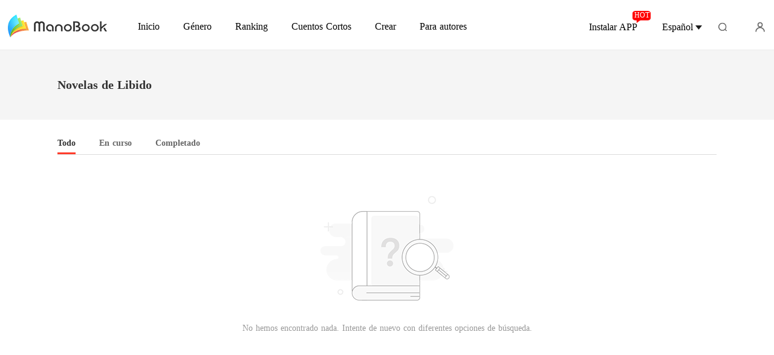

--- FILE ---
content_type: text/html; charset=utf-8
request_url: https://m.manobook.com/tags/Libido-319375
body_size: 30102
content:
<!doctype html>
<html data-n-head-ssr lang="es" dir="ltr" data-n-head="%7B%22lang%22:%7B%22ssr%22:%22es%22%7D,%22dir%22:%7B%22ssr%22:%22ltr%22%7D%7D">
<head >
    <meta http-equiv="Expires" content="0"/>
    <meta http-equiv="Pragma" content="no-cache"/>
    <meta http-equiv="Cache-control" content="no-cache"/>
    <meta http-equiv="Cache" content="no-cache"/>
    <title>Libido Novelas para Leer en Línea - Descarga Gratuita en ManoBook</title><meta  charset="utf-8"/><meta  name="viewport" content="width=device-width, initial-scale=1.0, maximum-scale=1.0, minimum-scale=1.0, user-scalable=no"/><meta  name="keywords" content="Libido novelas, lectura en línea, rankings, descargas gratuitas, ManoBook, romance, vampiros, asesinos, gxg, lugar de trabajo, leyendas, delitos, familia, matriarquía, vida moderna, secuestros"/><meta  name="description" content="Descubre y descarga gratis las mejores novelas de Libido en ManoBook. Explora una selección de obras de alta calidad que cubren temas como el romance, los vampiros, los asesinos, la auto sacrificio, gxg, el lugar de trabajo, leyendas, delitos, la familia, la matriarquía, la vida moderna, los secuestros y mucho más."/><link  rel="icon" type="image/x-icon" href="/favicon.ico"><link  rel="stylesheet" href="/swiper/swiper.min.css" defer><script  src="/sensorsdata.min.1.26.11.js" type="text/javascript" charset="utf-8" defer></script><script  src="/swiper/swiper-bundle.min.js" type="text/javascript" charset="utf-8" defer></script><script  src="/swiper/vue-awesome-swiper.js" type="text/javascript" charset="utf-8" defer></script><script  data-hid="gtm-script">if(!window._gtm_init){window._gtm_init=1;(function(w,n,d,m,e,p){w[d]=(w[d]==1||n[d]=='yes'||n[d]==1||n[m]==1||(w[e]&&w[e][p]&&w[e][p]()))?1:0})(window,navigator,'doNotTrack','msDoNotTrack','external','msTrackingProtectionEnabled');(function(w,d,s,l,x,y){w[x]={};w._gtm_inject=function(i){if(w.doNotTrack||w[x][i])return;w[x][i]=1;w[l]=w[l]||[];w[l].push({'gtm.start':new Date().getTime(),event:'gtm.js'});var f=d.getElementsByTagName(s)[0],j=d.createElement(s);j.async=true;j.src='https://www.googletagmanager.com/gtm.js?id='+i;f.parentNode.insertBefore(j,f);}})(window,document,'script','dataLayer','_gtm_ids','_gtm_inject')}</script><script  data-hid="google-tag-manager">!function(e,t,a,n,g){e[n]=e[n]||[],e[n].push({"gtm.start":(new Date).getTime(),event:"gtm.js"});var m=t.getElementsByTagName(a)[0],r=t.createElement(a);r.async=!0,r.src="https://www.googletagmanager.com/gtm.js?id=GTM-PWDLNZK",m.parentNode.insertBefore(r,m)}(window,document,"script","dataLayer")</script><script  data-hid="google-tag-manager-ldjson" type="application/ld+json">{"@context":"https://schema.org","@type":"WebSite","url":"https://m.manobook.com","potentialAction":[{"@type":"SearchAction","target":"https://m.manobook.com/searchHistory?keyword={search_term_string}","query-input":"required name=search_term_string"}]}</script><script  data-hid="google-tag-appinfo-ldjson" type="application/ld+json">{"@context":"https://schema.org","@type":"SoftwareApplication","name":"ManoBook","applicationCategory":"EntertainmentApplication","aggregateRating":{"@type":"AggregateRating","ratingValue":4.5,"ratingCount":142569},"offers":{"@type":"Offer","price":0}}</script><script  data-hid="ldjson-schema" type="application/ld+json">{"@context":"https://schema.org","@type":"ItemList"}</script><link rel="stylesheet" href="/_cd/css/b74b808.css"><link rel="stylesheet" href="/_cd/css/b2d5c14.css"><link rel="stylesheet" href="/_cd/css/dec8705.css"><link rel="stylesheet" href="/_cd/css/310bfb7.css"><link rel="stylesheet" href="/_cd/css/65dc75f.css"><link rel="stylesheet" href="/_cd/css/897f292.css"><link rel="stylesheet" href="/_cd/css/cad04b9.css"><link rel="stylesheet" href="/_cd/css/890996f.css"><link rel="stylesheet" href="/_cd/css/08b04fb.css"><link rel="stylesheet" href="/_cd/css/07d574c.css"><link rel="stylesheet" href="/_cd/css/7d29a70.css">
    <meta name="p:domain_verify" content="bddbabbe37ebf7eeddc05e449033573a"/>
    <script>var g_environment={ASPNETCORE_ENVIRONMENT:"pro",langenv:"sp"};!function(e){var o;if("function"==typeof define&&define.amd&&(define(e),o=!0),"object"==typeof exports&&(module.exports=e(),o=!0),!o){var n=window.Cookies,i=window.Cookies=e();i.noConflict=function(){return window.Cookies=n,i}}}((function(){function e(){for(var e=0,o={};e<arguments.length;e++){var n=arguments[e];for(var i in n)o[i]=n[i]}return o}function o(e){return e.replace(/(%[0-9A-Z]{2})+/g,decodeURIComponent)}return function n(i){function t(){}function r(o,n,r){if("undefined"!=typeof document){"number"==typeof(r=e({path:"/"},t.defaults,r)).expires&&(r.expires=new Date(1*new Date+864e5*r.expires)),r.expires=r.expires?r.expires.toUTCString():"";try{var c=JSON.stringify(n);/^[\{\[]/.test(c)&&(n=c)}catch(e){}n=i.write?i.write(n,o):encodeURIComponent(String(n)).replace(/%(23|24|26|2B|3A|3C|3E|3D|2F|3F|40|5B|5D|5E|60|7B|7D|7C)/g,decodeURIComponent),o=encodeURIComponent(String(o)).replace(/%(23|24|26|2B|5E|60|7C)/g,decodeURIComponent).replace(/[\(\)]/g,escape);var a="";for(var s in r)r[s]&&(a+="; "+s,!0!==r[s]&&(a+="="+r[s].split(";")[0]));return document.cookie=o+"="+n+a}}function c(e,n){if("undefined"!=typeof document){for(var t={},r=document.cookie?document.cookie.split("; "):[],c=0;c<r.length;c++){var a=r[c].split("="),s=a.slice(1).join("=");n||'"'!==s.charAt(0)||(s=s.slice(1,-1));try{var m=o(a[0]);if(s=(i.read||i)(s,m)||o(s),n)try{s=JSON.parse(s)}catch(e){}if(t[m]=s,e===m)break}catch(e){}}return e?t[e]:t}}return t.set=r,t.get=function(e){return c(e,!1)},t.getJSON=function(e){return c(e,!0)},t.remove=function(o,n){r(o,"",e(n,{expires:-1}))},t.defaults={},t.withConverter=n,t}((function(){}))})),Cookies.set("env",g_environment.ASPNETCORE_ENVIRONMENT),Cookies.set("lang",g_environment.langenv);var LANG=g_environment.langenv,ENV=g_environment.ASPNETCORE_ENVIRONMENT,ua="",ipad="",isIphone="",isAndroid="",isMobile="",hostList={ft:{pc:"www.cdreader.com",h5:"mob.cdreader.com"},en:{pc:"www.moboreader.com",h5:"m.moboreader.com"},sp:{pc:"www.manobook.com",h5:"m.manobook.com"},pt:{pc:"www.lera.mobi",h5:"m.lera.mobi"},fr:{pc:"www.kifflire.com",h5:"m.kifflire.com"},ru:{pc:"www.litradnovie.com",h5:"m.litradnovie.com"},jp:{pc:"www.soukainovel.com",h5:"m.soukainovel.com"},id:{pc:"www.bakisah.com",h5:"m.bakisah.com"},th:{pc:"www.meghabook.com",h5:"m.meghabook.com"}};try{if(isIphone=!(ipad=(ua=navigator.userAgent).match(/(iPad).*OS\s([\d_]+)/))&&ua.match(/(iPhone\sOS)\s([\d_]+)/),isAndroid=ua.match(/(Android)\s+([\d.]+)/),isMobile=isIphone||isAndroid,"micromessenger"==window.navigator.userAgent.toLowerCase().match(/MicroMessenger/i)){var system={win:!1,mac:!1},p=navigator.platform;system.win=0==p.indexOf("Win"),system.mac=0==p.indexOf("Mac"),isMobile=!system.win&&!system.mac}if(!isMobile){var url=window.location.href,isReplace=!1;(ENV.includes("dev")||ENV.includes("test")||ENV.includes("stage"))&&(window.location.href.includes("officialwebsitec1mobile")&&(isReplace=!0),url=window.location.href.replace("officialwebsitec1mobile","officialwebsitec1pc")),"pro"===ENV&&(window.location.href.includes(hostList[LANG].h5)&&(isReplace=!0),url=window.location.href.replace(hostList[LANG].h5,hostList[LANG].pc)),-1===window.location.host.indexOf("192.168")&&isReplace?window.location.href=url:console.log("url",url)}}catch(e){console.error(e)}var time=null;function setRem(){try{let e=document.documentElement.clientWidth||document.body.clientWidth,o=10;(document.location.pathname.indexOf("pay")>-1||document.location.pathname.indexOf("thirdPay")>-1)&&e>750&&(e=750),document.getElementsByTagName("html")[0].style.fontSize=e/o+"px"}catch(e){}}setRem(),window.onresize=function(){window&&(setRem(),clearTimeout(time),time=setTimeout(()=>{setRem()},1e3))},document.addEventListener("gesturestart",(function(e){e.preventDefault()}))</script>
</head>
<body >
<noscript  data-hid="gtm-noscript" data-pbody="true"></noscript><div data-server-rendered="true" id="__cd"><!----><div id="__layout"><div max="3" data-v-20be84f8><div class="header inner-header" data-v-bc5f84e6 data-v-20be84f8><div class="header-top" data-v-bc5f84e6><div class="menu" data-v-bc5f84e6></div> <a href="/" title="ManoBook" data-v-bc5f84e6><div class="logo van-image" data-v-bc5f84e6><img src="/_cd/img/bookDetail-logo.ea50352.png" alt="ManoBook" class="van-image__img"><div class="van-image__loading"><i class="van-icon van-icon-photo van-image__loading-icon"><!----></i></div></div></a> <div class="head van-image van-image--round" data-v-bc5f84e6><img src="/_cd/img/head.e650802.jpg" alt="Login to ManoBook" class="van-image__img"></div> <div class="download" data-v-bc5f84e6><div class="flex" data-v-15de7939 data-v-bc5f84e6><!----> <div id="copyBtn" data-clipboard-text="" class="downloadIcon black" data-v-15de7939></div> <!----></div></div></div> <!----> <div class="toTop" style="display:none;" data-v-8ea05fce data-v-bc5f84e6 data-v-bc5f84e6><img src="[data-uri]" class="topIcon" data-v-8ea05fce> <p class="text" data-v-8ea05fce>TOP</p></div> <div class="bookDetail-user" data-v-02edad16 data-v-bc5f84e6><div class="van-overlay" style="display:none;" data-v-02edad16 data-v-02edad16></div> <div class="user-box" data-v-02edad16><div class="top flex-ac-js" data-v-02edad16><span class="van-ellipsis name" data-v-02edad16></span> <div class="right flex-ac" data-v-02edad16><img alt="icon" src="[data-uri]" class="icon" data-v-02edad16> <span data-v-02edad16>0</span></div></div> <div class="item flex-ac-js" data-v-02edad16><div class="left flex-ac" data-v-02edad16><img alt="icon" src="[data-uri]" class="icon" data-v-02edad16> <span data-v-02edad16>Recargar</span></div> <img alt="rightIcon" src="[data-uri]" class="rightIcon" data-v-02edad16></div> <div class="item flex-ac-js" data-v-02edad16><div class="left flex-ac" data-v-02edad16><img alt="icon" src="[data-uri]" class="icon" data-v-02edad16> <span data-v-02edad16>Historia</span></div> <img alt="rightIcon" src="[data-uri]" class="rightIcon" data-v-02edad16></div> <div class="item flex-ac-js" data-v-02edad16><div class="left flex-ac" data-v-02edad16><img alt="icon" src="[data-uri]" class="icon" data-v-02edad16> <span data-v-02edad16>Salir</span></div> <img alt="rightIcon" src="[data-uri]" class="rightIcon" data-v-02edad16></div> <div class="item flex-ac-js" data-v-02edad16><div class="left flex-ac" data-v-02edad16><img alt="icon" src="[data-uri]" class="icon" data-v-02edad16> <span data-v-02edad16>Instalar APP</span></div> <img alt="rightIcon" src="[data-uri]" class="rightIcon" data-v-02edad16></div> <div class="h50" data-v-02edad16></div></div></div> <div data-fetch-key="data-v-a1aaec02:0" data-v-a1aaec02 data-v-bc5f84e6><!----> <div class="list" data-v-a1aaec02><div class="pd-y-28" data-v-a1aaec02><a href="/" title="Inicio" class="item" data-v-a1aaec02><p data-v-a1aaec02>Inicio</p></a> <a href="/Books/Mujeres/Moderno" title="Género" class="item" data-v-a1aaec02><p data-v-a1aaec02>Género</p></a> <ul class="sub-menu" data-v-a1aaec02><li data-v-a1aaec02><a href="/Books/Mujeres/Moderno" title="Moderno" data-v-a1aaec02>
            Moderno
          </a></li><li data-v-a1aaec02><a href="/Books/Mujeres/Hombre-Lobo" title="Hombre Lobo" data-v-a1aaec02>
            Hombre Lobo
          </a></li><li data-v-a1aaec02><a href="/Books/Mujeres/Cuentos" title="Cuentos" data-v-a1aaec02>
            Cuentos
          </a></li><li data-v-a1aaec02><a href="/Books/Mujeres/Romance" title="Romance" data-v-a1aaec02>
            Romance
          </a></li><li data-v-a1aaec02><a href="/Books/Mujeres/Urban-romance" title="Urban romance" data-v-a1aaec02>
            Urban romance
          </a></li></ul> <a href="/ranking/M%C3%A1s-Vendidos" title="Ranking" class="item" data-v-a1aaec02><p data-v-a1aaec02>Ranking</p></a> <a href="/best-short-stories" title="Cuentos Cortos" class="item" data-v-a1aaec02><p data-v-a1aaec02>Cuentos Cortos</p></a></div></div></div> <div class="openApp flex-ac-js" data-v-4d9c3768 data-v-bc5f84e6><div class="left-box flex-ac" data-v-4d9c3768><img src="[data-uri]" alt="closeIcon" class="closeIcon" data-v-4d9c3768> <div class="info flex-ac" data-v-4d9c3768><img src="[data-uri]" alt="logo" class="logo" data-v-4d9c3768> <p data-v-4d9c3768>Obtenga su bonus en la App</p></div></div> <div id="copyBtn" data-clipboard-text="" class="right-box touch" data-v-4d9c3768>
    Abrir
  </div></div></div> <div class="tags_name" data-v-20be84f8><div class="t_page_title" data-v-20be84f8><h1 class="tag_h1 tag_nameTitle van-ellipsis" data-v-20be84f8>
        Novelas de Libido
      </h1></div> <div class="tags_content" data-v-20be84f8><img alt="emptyImg" src="/_cd/img/search-empty.32414ef.png" class="emptyImg" data-v-20be84f8> <p class="empty-tip" data-v-20be84f8>No hemos encontrado nada. Intente de nuevo con diferentes opciones de búsqueda.</p></div></div> <div style="display:none;" data-v-3c1818f6 data-v-20be84f8><div class="van-overlay" data-v-3c1818f6></div> <div class="van-dialog" data-v-3c1818f6><div class="modal-box" data-v-3c1818f6><span class="modal-close" data-v-3c1818f6></span> <div class="content-box" data-v-3c1818f6><div class="page-title-box" data-v-3c1818f6><h2 class="p-title van-multi-ellipsis--l2" data-v-3c1818f6>Lista de etiquetas populares</h2></div> <div class="genre-box" data-v-3c1818f6><div class="woman-box" data-v-3c1818f6><div class="header" data-v-3c1818f6><img src="/_cd/img/tag_1.8fd52ea.png" alt="icon" data-v-3c1818f6> <h3 class="label" data-v-3c1818f6>Tema</h3></div> <div class="tag-box" data-v-3c1818f6><a href="/tags/Paranormal-305375" class="tag-item" data-v-3c1818f6>
                Paranormal
              </a><a href="/tags/Leyenda-306375" class="tag-item" data-v-3c1818f6>
                Leyenda
              </a><a href="/tags/Crimen-307375" class="tag-item" data-v-3c1818f6>
                Crimen
              </a><a href="/tags/Familia-308375" class="tag-item" data-v-3c1818f6>
                Familia
              </a><a href="/tags/Juego-de-roles-309375" class="tag-item" data-v-3c1818f6>
                Juego de roles
              </a><a href="/tags/Terror-310375" class="tag-item" data-v-3c1818f6>
                Terror
              </a><a href="/tags/Lujuria-313375" class="tag-item" data-v-3c1818f6>
                Lujuria
              </a><a href="/tags/Er%C3%B3tica-314375" class="tag-item" data-v-3c1818f6>
                Erótica
              </a><a href="/tags/Mito-315375" class="tag-item" data-v-3c1818f6>
                Mito
              </a><a href="/tags/Misterio-316375" class="tag-item" data-v-3c1818f6>
                Misterio
              </a><a href="/tags/Adolescente-318375" class="tag-item" data-v-3c1818f6>
                Adolescente
              </a><a href="/tags/Suspense-320375" class="tag-item" data-v-3c1818f6>
                Suspense
              </a><a href="/tags/Humor-322375" class="tag-item" data-v-3c1818f6>
                Humor
              </a><a href="/tags/Dulce-500401" class="tag-item" data-v-3c1818f6>
                Dulce
              </a><a href="/tags/BE-500402" class="tag-item" data-v-3c1818f6>
                BE
              </a><a href="/tags/Dram%C3%A1tico-500403" class="tag-item" data-v-3c1818f6>
                Dramático
              </a><a href="/tags/Trama-llena-de-altibajos-500411" class="tag-item" data-v-3c1818f6>
                Trama llena de altibajos
              </a><a href="/tags/Magical-500412" class="tag-item" data-v-3c1818f6>
                Magical
              </a><a href="/tags/SM-500413" class="tag-item" data-v-3c1818f6>
                SM
              </a><a href="/tags/LujuriaEr%C3%B3tica-500415" class="tag-item" data-v-3c1818f6>
                Lujuria/Erótica
              </a><a href="/tags/1V1-500417" class="tag-item" data-v-3c1818f6>
                1V1
              </a><a href="/tags/Lujuria-500642" class="tag-item" data-v-3c1818f6>
                Lujuria
              </a><a href="/tags/Er%C3%B3tica-500643" class="tag-item" data-v-3c1818f6>
                Erótica
              </a><a href="/tags/Adolescente-500644" class="tag-item" data-v-3c1818f6>
                Adolescente
              </a><a href="/tags/Lujuria-500737" class="tag-item" data-v-3c1818f6>
                Lujuria
              </a><a href="/tags/Er%C3%B3tica-500738" class="tag-item" data-v-3c1818f6>
                Erótica
              </a><a href="/tags/Adolescente-500739" class="tag-item" data-v-3c1818f6>
                Adolescente
              </a><a href="/tags/Tema-Leyenda-501081" class="tag-item" data-v-3c1818f6>
                Tema-Leyenda
              </a><a href="/tags/Tema-Crimen-501082" class="tag-item" data-v-3c1818f6>
                Tema-Crimen
              </a><a href="/tags/Tema-Familia-501083" class="tag-item" data-v-3c1818f6>
                Tema-Familia
              </a><a href="/tags/Tema-Lujuria-501084" class="tag-item" data-v-3c1818f6>
                Tema-Lujuria
              </a><a href="/tags/Tema-Er%C3%B3tica-501085" class="tag-item" data-v-3c1818f6>
                Tema-Erótica
              </a><a href="/tags/Tema-Mito-501086" class="tag-item" data-v-3c1818f6>
                Tema-Mito
              </a><a href="/tags/Tema-Misterio-501087" class="tag-item" data-v-3c1818f6>
                Tema-Misterio
              </a><a href="/tags/Suspenso-501088" class="tag-item" data-v-3c1818f6>
                Suspenso
              </a><a href="/tags/Romance-501089" class="tag-item" data-v-3c1818f6>
                Romance
              </a></div></div><div class="woman-box" data-v-3c1818f6><div class="header" data-v-3c1818f6><img src="/_cd/img/tag_2.c40ded3.png" alt="icon" data-v-3c1818f6> <h3 class="label" data-v-3c1818f6>Cosmovisión</h3></div> <div class="tag-box" data-v-3c1818f6><a href="/tags/Tribu-325375" class="tag-item" data-v-3c1818f6>
                Tribu
              </a><a href="/tags/Fantas%C3%ADa-328375" class="tag-item" data-v-3c1818f6>
                Fantasía
              </a><a href="/tags/Urbano-500418" class="tag-item" data-v-3c1818f6>
                Urbano
              </a><a href="/tags/Oscuridad-500687" class="tag-item" data-v-3c1818f6>
                Oscuridad
              </a><a href="/tags/Moderno-500688" class="tag-item" data-v-3c1818f6>
                Moderno
              </a><a href="/tags/Distop%C3%ADa-500689" class="tag-item" data-v-3c1818f6>
                Distopía
              </a><a href="/tags/Civilizaci%C3%B3n-perdida-500690" class="tag-item" data-v-3c1818f6>
                Civilización perdida
              </a><a href="/tags/Tiempos-antiguos-500691" class="tag-item" data-v-3c1818f6>
                Tiempos antiguos
              </a><a href="/tags/Edad-Media-500692" class="tag-item" data-v-3c1818f6>
                Edad Media
              </a><a href="/tags/Hermandad-501070" class="tag-item" data-v-3c1818f6>
                Hermandad
              </a><a href="/tags/Mayordomo-501071" class="tag-item" data-v-3c1818f6>
                Mayordomo
              </a><a href="/tags/Trillizo-501072" class="tag-item" data-v-3c1818f6>
                Trillizo
              </a><a href="/tags/Realeza-501073" class="tag-item" data-v-3c1818f6>
                Realeza
              </a></div></div><div class="woman-box" data-v-3c1818f6><div class="header" data-v-3c1818f6><img src="/_cd/img/tag_3.95d6383.png" alt="icon" data-v-3c1818f6> <h3 class="label" data-v-3c1818f6>Trama</h3></div> <div class="tag-box" data-v-3c1818f6><a href="/tags/Amor-secreto-335375" class="tag-item" data-v-3c1818f6>
                Amor secreto
              </a><a href="/tags/Secuestro-336375" class="tag-item" data-v-3c1818f6>
                Secuestro
              </a><a href="/tags/Cazafortunas-337375" class="tag-item" data-v-3c1818f6>
                Cazafortunas
              </a><a href="/tags/Matromonio-arreglado-338375" class="tag-item" data-v-3c1818f6>
                Matromonio arreglado
              </a><a href="/tags/PTSD-339375" class="tag-item" data-v-3c1818f6>
                PTSD
              </a><a href="/tags/Traici%C3%B3n-340375" class="tag-item" data-v-3c1818f6>
                Traición
              </a><a href="/tags/Amor-forzado-341375" class="tag-item" data-v-3c1818f6>
                Amor forzado
              </a><a href="/tags/Clases-sociales-342375" class="tag-item" data-v-3c1818f6>
                Clases sociales
              </a><a href="/tags/Obsesi%C3%B3n-343375" class="tag-item" data-v-3c1818f6>
                Obsesión
              </a><a href="/tags/Cenicienta-344375" class="tag-item" data-v-3c1818f6>
                Cenicienta
              </a><a href="/tags/Primera-experiencia-345375" class="tag-item" data-v-3c1818f6>
                Primera experiencia
              </a><a href="/tags/Primer-amor-346375" class="tag-item" data-v-3c1818f6>
                Primer amor
              </a><a href="/tags/Odio-amor-348375" class="tag-item" data-v-3c1818f6>
                Odio-amor
              </a><a href="/tags/Compromiso-fallido-349375" class="tag-item" data-v-3c1818f6>
                Compromiso fallido
              </a><a href="/tags/Poliandria-351375" class="tag-item" data-v-3c1818f6>
                Poliandria
              </a><a href="/tags/Compartir-cuerpo-352375" class="tag-item" data-v-3c1818f6>
                Compartir cuerpo
              </a><a href="/tags/Desarrollo-marital-354375" class="tag-item" data-v-3c1818f6>
                Desarrollo marital
              </a><a href="/tags/Venganza-355375" class="tag-item" data-v-3c1818f6>
                Venganza
              </a><a href="/tags/Renacimiento-356375" class="tag-item" data-v-3c1818f6>
                Renacimiento
              </a><a href="/tags/Familia-complicada-357375" class="tag-item" data-v-3c1818f6>
                Familia complicada
              </a><a href="/tags/Mafia-endeudada-358375" class="tag-item" data-v-3c1818f6>
                Mafia endeudada
              </a><a href="/tags/Embarazo-359375" class="tag-item" data-v-3c1818f6>
                Embarazo
              </a><a href="/tags/Disfraz-361375" class="tag-item" data-v-3c1818f6>
                Disfraz
              </a><a href="/tags/Desfiguraci%C3%B3n-362375" class="tag-item" data-v-3c1818f6>
                Desfiguración
              </a><a href="/tags/Citas-falsas-364375" class="tag-item" data-v-3c1818f6>
                Citas falsas
              </a><a href="/tags/Tutela-365375" class="tag-item" data-v-3c1818f6>
                Tutela
              </a><a href="/tags/Trabajo-a-tiempo-parcial-366375" class="tag-item" data-v-3c1818f6>
                Trabajo a tiempo parcial
              </a><a href="/tags/Desarrollo-de-personaje-367375" class="tag-item" data-v-3c1818f6>
                Desarrollo de personaje
              </a><a href="/tags/Confinamiento-368375" class="tag-item" data-v-3c1818f6>
                Confinamiento
              </a><a href="/tags/Jerarqu%C3%ADa-369375" class="tag-item" data-v-3c1818f6>
                Jerarquía
              </a><a href="/tags/Amor-fr%C3%ADo-370375" class="tag-item" data-v-3c1818f6>
                Amor frío
              </a><a href="/tags/Divorcio-371375" class="tag-item" data-v-3c1818f6>
                Divorcio
              </a><a href="/tags/Reencuentro-372375" class="tag-item" data-v-3c1818f6>
                Reencuentro
              </a><a href="/tags/Relaci%C3%B3n-secreta-373375" class="tag-item" data-v-3c1818f6>
                Relación secreta
              </a><a href="/tags/Violaci%C3%B3n-375375" class="tag-item" data-v-3c1818f6>
                Violación
              </a><a href="/tags/Vida-arreglada-376375" class="tag-item" data-v-3c1818f6>
                Vida arreglada
              </a><a href="/tags/Rival-de-amor-377375" class="tag-item" data-v-3c1818f6>
                Rival de amor
              </a><a href="/tags/Cambio-de-personalidad-378375" class="tag-item" data-v-3c1818f6>
                Cambio de personalidad
              </a><a href="/tags/Tri%C3%A1ngulo-amoroso-379375" class="tag-item" data-v-3c1818f6>
                Triángulo amoroso
              </a><a href="/tags/Boda-tras-un-corto-noviazgo-380375" class="tag-item" data-v-3c1818f6>
                Boda tras un corto noviazgo
              </a><a href="/tags/Profesor-y-estudiante-381375" class="tag-item" data-v-3c1818f6>
                Profesor y estudiante
              </a><a href="/tags/S%C3%ADndrome-de-Estocolmo-385375" class="tag-item" data-v-3c1818f6>
                Síndrome de Estocolmo
              </a><a href="/tags/Muerte-386375" class="tag-item" data-v-3c1818f6>
                Muerte
              </a><a href="/tags/Cohabitaci%C3%B3n-387375" class="tag-item" data-v-3c1818f6>
                Cohabitación
              </a><a href="/tags/Amor-de-infancia-388375" class="tag-item" data-v-3c1818f6>
                Amor de infancia
              </a><a href="/tags/Fortuna-inesperada-389375" class="tag-item" data-v-3c1818f6>
                Fortuna inesperada
              </a><a href="/tags/Transfiguraci%C3%B3n-390375" class="tag-item" data-v-3c1818f6>
                Transfiguración
              </a><a href="/tags/Citas-en-l%C3%ADnea-391375" class="tag-item" data-v-3c1818f6>
                Citas en línea
              </a><a href="/tags/Malentendido-392375" class="tag-item" data-v-3c1818f6>
                Malentendido
              </a><a href="/tags/Comedia-393375" class="tag-item" data-v-3c1818f6>
                Comedia
              </a><a href="/tags/Trampa-394375" class="tag-item" data-v-3c1818f6>
                Trampa
              </a><a href="/tags/Amor-a-primera-vista-395375" class="tag-item" data-v-3c1818f6>
                Amor a primera vista
              </a><a href="/tags/Complot-397375" class="tag-item" data-v-3c1818f6>
                Complot
              </a><a href="/tags/Identidad-oculta-398375" class="tag-item" data-v-3c1818f6>
                Identidad oculta
              </a><a href="/tags/Bancarrota-399375" class="tag-item" data-v-3c1818f6>
                Bancarrota
              </a><a href="/tags/Seducci%C3%B3n-400375" class="tag-item" data-v-3c1818f6>
                Seducción
              </a><a href="/tags/Barrera-lingu%C3%ADstica-401375" class="tag-item" data-v-3c1818f6>
                Barrera linguística
              </a><a href="/tags/Paternidad-402375" class="tag-item" data-v-3c1818f6>
                Paternidad
              </a><a href="/tags/Amor-a-larga-distancia-403375" class="tag-item" data-v-3c1818f6>
                Amor a larga distancia
              </a><a href="/tags/Maldici%C3%B3n-404375" class="tag-item" data-v-3c1818f6>
                Maldición
              </a><a href="/tags/Matrimonio-por-contrato-500376" class="tag-item" data-v-3c1818f6>
                Matrimonio por contrato
              </a><a href="/tags/Relaci%C3%B3n-de-una-noche-500377" class="tag-item" data-v-3c1818f6>
                Relación de una noche
              </a><a href="/tags/ABO-500378" class="tag-item" data-v-3c1818f6>
                ABO
              </a><a href="/tags/Reci%C3%A9n-adulto-500379" class="tag-item" data-v-3c1818f6>
                Recién adulto
              </a><a href="/tags/Escuela-secundaria-500380" class="tag-item" data-v-3c1818f6>
                Escuela secundaria
              </a><a href="/tags/De-amigos-a-amados-500381" class="tag-item" data-v-3c1818f6>
                De amigos a amados
              </a><a href="/tags/Amor-despu%C3%A9s-del-matrimonio-500382" class="tag-item" data-v-3c1818f6>
                Amor después del matrimonio
              </a><a href="/tags/Intercambio-de-almas-500384" class="tag-item" data-v-3c1818f6>
                Intercambio de almas
              </a><a href="/tags/Viaje-en-el-tiempo-500385" class="tag-item" data-v-3c1818f6>
                Viaje en el tiempo
              </a><a href="/tags/Amor-en-la-oficina-500410" class="tag-item" data-v-3c1818f6>
                Amor en la oficina
              </a><a href="/tags/Amor-secreto-500645" class="tag-item" data-v-3c1818f6>
                Amor secreto
              </a><a href="/tags/Secuestro-500646" class="tag-item" data-v-3c1818f6>
                Secuestro
              </a><a href="/tags/Clases-sociales-500647" class="tag-item" data-v-3c1818f6>
                Clases sociales
              </a><a href="/tags/Obsesi%C3%B3n-500648" class="tag-item" data-v-3c1818f6>
                Obsesión
              </a><a href="/tags/Cenicienta-500649" class="tag-item" data-v-3c1818f6>
                Cenicienta
              </a><a href="/tags/Primera-experiencia-500650" class="tag-item" data-v-3c1818f6>
                Primera experiencia
              </a><a href="/tags/Odio-amor-500651" class="tag-item" data-v-3c1818f6>
                Odio-amor
              </a><a href="/tags/Compromiso-fallido-500652" class="tag-item" data-v-3c1818f6>
                Compromiso fallido
              </a><a href="/tags/Poliandria-500653" class="tag-item" data-v-3c1818f6>
                Poliandria
              </a><a href="/tags/Compartir-cuerpo-500654" class="tag-item" data-v-3c1818f6>
                Compartir cuerpo
              </a><a href="/tags/Desarrollo-marital-500655" class="tag-item" data-v-3c1818f6>
                Desarrollo marital
              </a><a href="/tags/Renacimiento-500656" class="tag-item" data-v-3c1818f6>
                Renacimiento
              </a><a href="/tags/Familia-complicada-500657" class="tag-item" data-v-3c1818f6>
                Familia complicada
              </a><a href="/tags/Mafia-endeudada-500658" class="tag-item" data-v-3c1818f6>
                Mafia endeudada
              </a><a href="/tags/Disfraz-500659" class="tag-item" data-v-3c1818f6>
                Disfraz
              </a><a href="/tags/Desfiguraci%C3%B3n-500660" class="tag-item" data-v-3c1818f6>
                Desfiguración
              </a><a href="/tags/Citas-falsas-500661" class="tag-item" data-v-3c1818f6>
                Citas falsas
              </a><a href="/tags/Tutela-500662" class="tag-item" data-v-3c1818f6>
                Tutela
              </a><a href="/tags/Trabajo-a-tiempo-parcial-500663" class="tag-item" data-v-3c1818f6>
                Trabajo a tiempo parcial
              </a><a href="/tags/Desarrollo-de-personaje-500664" class="tag-item" data-v-3c1818f6>
                Desarrollo de personaje
              </a><a href="/tags/Confinamiento-500665" class="tag-item" data-v-3c1818f6>
                Confinamiento
              </a><a href="/tags/Jerarqu%C3%ADa-500666" class="tag-item" data-v-3c1818f6>
                Jerarquía
              </a><a href="/tags/Amor-fr%C3%ADo-500667" class="tag-item" data-v-3c1818f6>
                Amor frío
              </a><a href="/tags/Reencuentro-500668" class="tag-item" data-v-3c1818f6>
                Reencuentro
              </a><a href="/tags/Vida-arreglada-500669" class="tag-item" data-v-3c1818f6>
                Vida arreglada
              </a><a href="/tags/Rival-de-amor-500670" class="tag-item" data-v-3c1818f6>
                Rival de amor
              </a><a href="/tags/Cambio-de-personalidad-500671" class="tag-item" data-v-3c1818f6>
                Cambio de personalidad
              </a><a href="/tags/S%C3%ADndrome-de-Estocolmo-500672" class="tag-item" data-v-3c1818f6>
                Síndrome de Estocolmo
              </a><a href="/tags/Muerte-500673" class="tag-item" data-v-3c1818f6>
                Muerte
              </a><a href="/tags/Cohabitaci%C3%B3n-500674" class="tag-item" data-v-3c1818f6>
                Cohabitación
              </a><a href="/tags/Amor-de-infancia-500675" class="tag-item" data-v-3c1818f6>
                Amor de infancia
              </a><a href="/tags/Fortuna-inesperada-500676" class="tag-item" data-v-3c1818f6>
                Fortuna inesperada
              </a><a href="/tags/Transfiguraci%C3%B3n-500677" class="tag-item" data-v-3c1818f6>
                Transfiguración
              </a><a href="/tags/Malentendido-500678" class="tag-item" data-v-3c1818f6>
                Malentendido
              </a><a href="/tags/Comedia-500679" class="tag-item" data-v-3c1818f6>
                Comedia
              </a><a href="/tags/Complot-500680" class="tag-item" data-v-3c1818f6>
                Complot
              </a><a href="/tags/Identidad-oculta-500681" class="tag-item" data-v-3c1818f6>
                Identidad oculta
              </a><a href="/tags/Bancarrota-500682" class="tag-item" data-v-3c1818f6>
                Bancarrota
              </a><a href="/tags/Seducci%C3%B3n-500683" class="tag-item" data-v-3c1818f6>
                Seducción
              </a><a href="/tags/Barrera-lingu%C3%ADstica-500684" class="tag-item" data-v-3c1818f6>
                Barrera linguística
              </a><a href="/tags/Paternidad-500685" class="tag-item" data-v-3c1818f6>
                Paternidad
              </a><a href="/tags/Amor-a-larga-distancia-500686" class="tag-item" data-v-3c1818f6>
                Amor a larga distancia
              </a><a href="/tags/Amor-secreto-500740" class="tag-item" data-v-3c1818f6>
                Amor secreto
              </a><a href="/tags/Secuestro-500741" class="tag-item" data-v-3c1818f6>
                Secuestro
              </a><a href="/tags/Clases-sociales-500742" class="tag-item" data-v-3c1818f6>
                Clases sociales
              </a><a href="/tags/Obsesi%C3%B3n-500743" class="tag-item" data-v-3c1818f6>
                Obsesión
              </a><a href="/tags/Cenicienta-500744" class="tag-item" data-v-3c1818f6>
                Cenicienta
              </a><a href="/tags/Primera-experiencia-500745" class="tag-item" data-v-3c1818f6>
                Primera experiencia
              </a><a href="/tags/Odio-amor-500746" class="tag-item" data-v-3c1818f6>
                Odio-amor
              </a><a href="/tags/Compromiso-fallido-500747" class="tag-item" data-v-3c1818f6>
                Compromiso fallido
              </a><a href="/tags/Poliandria-500748" class="tag-item" data-v-3c1818f6>
                Poliandria
              </a><a href="/tags/Compartir-cuerpo-500749" class="tag-item" data-v-3c1818f6>
                Compartir cuerpo
              </a><a href="/tags/Desarrollo-marital-500750" class="tag-item" data-v-3c1818f6>
                Desarrollo marital
              </a><a href="/tags/Renacimiento-500751" class="tag-item" data-v-3c1818f6>
                Renacimiento
              </a><a href="/tags/Familia-complicada-500752" class="tag-item" data-v-3c1818f6>
                Familia complicada
              </a><a href="/tags/Mafia-endeudada-500753" class="tag-item" data-v-3c1818f6>
                Mafia endeudada
              </a><a href="/tags/Disfraz-500754" class="tag-item" data-v-3c1818f6>
                Disfraz
              </a><a href="/tags/Desfiguraci%C3%B3n-500755" class="tag-item" data-v-3c1818f6>
                Desfiguración
              </a><a href="/tags/Citas-falsas-500756" class="tag-item" data-v-3c1818f6>
                Citas falsas
              </a><a href="/tags/Tutela-500757" class="tag-item" data-v-3c1818f6>
                Tutela
              </a><a href="/tags/Trabajo-a-tiempo-parcial-500758" class="tag-item" data-v-3c1818f6>
                Trabajo a tiempo parcial
              </a><a href="/tags/Desarrollo-de-personaje-500759" class="tag-item" data-v-3c1818f6>
                Desarrollo de personaje
              </a><a href="/tags/Confinamiento-500760" class="tag-item" data-v-3c1818f6>
                Confinamiento
              </a><a href="/tags/Jerarqu%C3%ADa-500761" class="tag-item" data-v-3c1818f6>
                Jerarquía
              </a><a href="/tags/Amor-fr%C3%ADo-500762" class="tag-item" data-v-3c1818f6>
                Amor frío
              </a><a href="/tags/Reencuentro-500763" class="tag-item" data-v-3c1818f6>
                Reencuentro
              </a><a href="/tags/Vida-arreglada-500764" class="tag-item" data-v-3c1818f6>
                Vida arreglada
              </a><a href="/tags/Rival-de-amor-500765" class="tag-item" data-v-3c1818f6>
                Rival de amor
              </a><a href="/tags/Cambio-de-personalidad-500766" class="tag-item" data-v-3c1818f6>
                Cambio de personalidad
              </a><a href="/tags/S%C3%ADndrome-de-Estocolmo-500767" class="tag-item" data-v-3c1818f6>
                Síndrome de Estocolmo
              </a><a href="/tags/Muerte-500768" class="tag-item" data-v-3c1818f6>
                Muerte
              </a><a href="/tags/Cohabitaci%C3%B3n-500769" class="tag-item" data-v-3c1818f6>
                Cohabitación
              </a><a href="/tags/Amor-de-infancia-500770" class="tag-item" data-v-3c1818f6>
                Amor de infancia
              </a><a href="/tags/Fortuna-inesperada-500771" class="tag-item" data-v-3c1818f6>
                Fortuna inesperada
              </a><a href="/tags/Transfiguraci%C3%B3n-500772" class="tag-item" data-v-3c1818f6>
                Transfiguración
              </a><a href="/tags/Malentendido-500773" class="tag-item" data-v-3c1818f6>
                Malentendido
              </a><a href="/tags/Comedia-500774" class="tag-item" data-v-3c1818f6>
                Comedia
              </a><a href="/tags/Complot-500775" class="tag-item" data-v-3c1818f6>
                Complot
              </a><a href="/tags/Identidad-oculta-500776" class="tag-item" data-v-3c1818f6>
                Identidad oculta
              </a><a href="/tags/Bancarrota-500777" class="tag-item" data-v-3c1818f6>
                Bancarrota
              </a><a href="/tags/Seducci%C3%B3n-500778" class="tag-item" data-v-3c1818f6>
                Seducción
              </a><a href="/tags/Barrera-lingu%C3%ADstica-500779" class="tag-item" data-v-3c1818f6>
                Barrera linguística
              </a><a href="/tags/Paternidad-500780" class="tag-item" data-v-3c1818f6>
                Paternidad
              </a><a href="/tags/Amor-a-larga-distancia-500781" class="tag-item" data-v-3c1818f6>
                Amor a larga distancia
              </a><a href="/tags/Adolescencia-501046" class="tag-item" data-v-3c1818f6>
                Adolescencia
              </a><a href="/tags/M%C3%A1gico-501047" class="tag-item" data-v-3c1818f6>
                Mágico
              </a><a href="/tags/LujuriaEr%C3%B3tica-501048" class="tag-item" data-v-3c1818f6>
                Lujuria/Erótica
              </a><a href="/tags/Mitos-n%C3%B3rdicos-501090" class="tag-item" data-v-3c1818f6>
                Mitos nórdicos
              </a><a href="/tags/atriarcado-501091" class="tag-item" data-v-3c1818f6>
                atriarcado
              </a></div></div><div class="woman-box" data-v-3c1818f6><div class="header" data-v-3c1818f6><img src="/_cd/img/tag_4.aa4061c.png" alt="icon" data-v-3c1818f6> <h3 class="label" data-v-3c1818f6>Rasgos de personajes</h3></div> <div class="tag-box" data-v-3c1818f6><a href="/tags/Esclavos-sexuales-405375" class="tag-item" data-v-3c1818f6>
                Esclavos sexuales
              </a><a href="/tags/Amigos-con-beneficios-406375" class="tag-item" data-v-3c1818f6>
                Amigos con beneficios
              </a><a href="/tags/Beb%C3%A9-407375" class="tag-item" data-v-3c1818f6>
                Bebé
              </a><a href="/tags/Celebridades-408375" class="tag-item" data-v-3c1818f6>
                Celebridades
              </a><a href="/tags/Homosexual-411375" class="tag-item" data-v-3c1818f6>
                Homosexual
              </a><a href="/tags/Sadismo-412375" class="tag-item" data-v-3c1818f6>
                Sadismo
              </a><a href="/tags/Sirviente-413375" class="tag-item" data-v-3c1818f6>
                Sirviente
              </a><a href="/tags/Ex-esposa-414375" class="tag-item" data-v-3c1818f6>
                Ex esposa
              </a><a href="/tags/IA-415375" class="tag-item" data-v-3c1818f6>
                IA
              </a><a href="/tags/Bailarines-416375" class="tag-item" data-v-3c1818f6>
                Bailarines
              </a><a href="/tags/Vampiros-417375" class="tag-item" data-v-3c1818f6>
                Vampiros
              </a><a href="/tags/Hadas-418375" class="tag-item" data-v-3c1818f6>
                Hadas
              </a><a href="/tags/CEO-419375" class="tag-item" data-v-3c1818f6>
                CEO
              </a><a href="/tags/Criminales-420375" class="tag-item" data-v-3c1818f6>
                Criminales
              </a><a href="/tags/Autor-421375" class="tag-item" data-v-3c1818f6>
                Autor
              </a><a href="/tags/Geek-424375" class="tag-item" data-v-3c1818f6>
                Geek
              </a><a href="/tags/Pareja-425375" class="tag-item" data-v-3c1818f6>
                Pareja
              </a><a href="/tags/Doctor-428375" class="tag-item" data-v-3c1818f6>
                Doctor
              </a><a href="/tags/Doctora-429375" class="tag-item" data-v-3c1818f6>
                Doctora
              </a><a href="/tags/Estrellas-430375" class="tag-item" data-v-3c1818f6>
                Estrellas
              </a><a href="/tags/Masoquismo-434375" class="tag-item" data-v-3c1818f6>
                Masoquismo
              </a><a href="/tags/Nerd-435375" class="tag-item" data-v-3c1818f6>
                Nerd
              </a><a href="/tags/Gemelos-436375" class="tag-item" data-v-3c1818f6>
                Gemelos
              </a><a href="/tags/Abogado-437375" class="tag-item" data-v-3c1818f6>
                Abogado
              </a><a href="/tags/Lolita-439375" class="tag-item" data-v-3c1818f6>
                Lolita
              </a><a href="/tags/Bandas-de-m%C3%BAsica-440375" class="tag-item" data-v-3c1818f6>
                Bandas de música
              </a><a href="/tags/Profesor-441375" class="tag-item" data-v-3c1818f6>
                Profesor
              </a><a href="/tags/Profesora-442375" class="tag-item" data-v-3c1818f6>
                Profesora
              </a><a href="/tags/Ancianos-443375" class="tag-item" data-v-3c1818f6>
                Ancianos
              </a><a href="/tags/Polic%C3%ADa-445375" class="tag-item" data-v-3c1818f6>
                Policía
              </a><a href="/tags/Guardaespaldas-446375" class="tag-item" data-v-3c1818f6>
                Guardaespaldas
              </a><a href="/tags/Perversos-447375" class="tag-item" data-v-3c1818f6>
                Perversos
              </a><a href="/tags/Ingeniero-448375" class="tag-item" data-v-3c1818f6>
                Ingeniero
              </a><a href="/tags/Padres-solteros-450375" class="tag-item" data-v-3c1818f6>
                Padres solteros
              </a><a href="/tags/Madres-solteras-451375" class="tag-item" data-v-3c1818f6>
                Madres solteras
              </a><a href="/tags/M%C3%BAltiples-personalidades-452375" class="tag-item" data-v-3c1818f6>
                Múltiples personalidades
              </a><a href="/tags/M%C3%BAltiples-identidades-453375" class="tag-item" data-v-3c1818f6>
                Múltiples identidades
              </a><a href="/tags/Oficiales-454375" class="tag-item" data-v-3c1818f6>
                Oficiales
              </a><a href="/tags/Camarera-456375" class="tag-item" data-v-3c1818f6>
                Camarera
              </a><a href="/tags/Mafia-457375" class="tag-item" data-v-3c1818f6>
                Mafia
              </a><a href="/tags/Enfermero-458375" class="tag-item" data-v-3c1818f6>
                Enfermero
              </a><a href="/tags/Donju%C3%A1n-460375" class="tag-item" data-v-3c1818f6>
                Donjuán
              </a><a href="/tags/Prostituta-461375" class="tag-item" data-v-3c1818f6>
                Prostituta
              </a><a href="/tags/Aristocracia-463375" class="tag-item" data-v-3c1818f6>
                Aristocracia
              </a><a href="/tags/Cantante-464375" class="tag-item" data-v-3c1818f6>
                Cantante
              </a><a href="/tags/Inv%C3%A1lido-465375" class="tag-item" data-v-3c1818f6>
                Inválido
              </a><a href="/tags/Andr%C3%B3ginos-467375" class="tag-item" data-v-3c1818f6>
                Andróginos
              </a><a href="/tags/Alfa-500386" class="tag-item" data-v-3c1818f6>
                Alfa
              </a><a href="/tags/Pr%C3%ADncipe-500387" class="tag-item" data-v-3c1818f6>
                Príncipe
              </a><a href="/tags/-Realeza-500388" class="tag-item" data-v-3c1818f6>
                 Realeza
              </a><a href="/tags/ActorActriz-500389" class="tag-item" data-v-3c1818f6>
                Actor/Actriz
              </a><a href="/tags/Chico-travieso-500390" class="tag-item" data-v-3c1818f6>
                Chico travieso
              </a><a href="/tags/Chica-traviesa-500391" class="tag-item" data-v-3c1818f6>
                Chica traviesa
              </a><a href="/tags/Soldado-500392" class="tag-item" data-v-3c1818f6>
                Soldado
              </a><a href="/tags/Secretario-500393" class="tag-item" data-v-3c1818f6>
                Secretario
              </a><a href="/tags/Vecino-500394" class="tag-item" data-v-3c1818f6>
                Vecino
              </a><a href="/tags/Madre-soltera-500395" class="tag-item" data-v-3c1818f6>
                Madre soltera
              </a><a href="/tags/Asesino-500397" class="tag-item" data-v-3c1818f6>
                Asesino
              </a><a href="/tags/BrujaMago-500398" class="tag-item" data-v-3c1818f6>
                Bruja/Mago
              </a><a href="/tags/Duque-500399" class="tag-item" data-v-3c1818f6>
                Duque
              </a><a href="/tags/Prostitute-500400" class="tag-item" data-v-3c1818f6>
                Prostitute
              </a><a href="/tags/Bully-500409" class="tag-item" data-v-3c1818f6>
                Bully
              </a><a href="/tags/Protagonista-Poderosa-500420" class="tag-item" data-v-3c1818f6>
                Protagonista Poderosa
              </a><a href="/tags/Hombre-lobo-500589" class="tag-item" data-v-3c1818f6>
                Hombre lobo
              </a><a href="/tags/Amigos-con-beneficios-500615" class="tag-item" data-v-3c1818f6>
                Amigos con beneficios
              </a><a href="/tags/Sadismo-500616" class="tag-item" data-v-3c1818f6>
                Sadismo
              </a><a href="/tags/Sirviente-500617" class="tag-item" data-v-3c1818f6>
                Sirviente
              </a><a href="/tags/Ex-esposa-500618" class="tag-item" data-v-3c1818f6>
                Ex esposa
              </a><a href="/tags/IA-500619" class="tag-item" data-v-3c1818f6>
                IA
              </a><a href="/tags/Bailarines-500620" class="tag-item" data-v-3c1818f6>
                Bailarines
              </a><a href="/tags/Criminales-500621" class="tag-item" data-v-3c1818f6>
                Criminales
              </a><a href="/tags/Autor-500622" class="tag-item" data-v-3c1818f6>
                Autor
              </a><a href="/tags/Geek-500623" class="tag-item" data-v-3c1818f6>
                Geek
              </a><a href="/tags/Pareja-500624" class="tag-item" data-v-3c1818f6>
                Pareja
              </a><a href="/tags/Estrellas-500625" class="tag-item" data-v-3c1818f6>
                Estrellas
              </a><a href="/tags/Masoquismo-500626" class="tag-item" data-v-3c1818f6>
                Masoquismo
              </a><a href="/tags/Nerd-500627" class="tag-item" data-v-3c1818f6>
                Nerd
              </a><a href="/tags/Bandas-de-m%C3%BAsica-500628" class="tag-item" data-v-3c1818f6>
                Bandas de música
              </a><a href="/tags/Ancianos-500629" class="tag-item" data-v-3c1818f6>
                Ancianos
              </a><a href="/tags/Perversos-500630" class="tag-item" data-v-3c1818f6>
                Perversos
              </a><a href="/tags/Ingeniero-500631" class="tag-item" data-v-3c1818f6>
                Ingeniero
              </a><a href="/tags/Padres-solteros-500632" class="tag-item" data-v-3c1818f6>
                Padres solteros
              </a><a href="/tags/Madres-solteras-500633" class="tag-item" data-v-3c1818f6>
                Madres solteras
              </a><a href="/tags/M%C3%BAltiples-personalidades-500634" class="tag-item" data-v-3c1818f6>
                Múltiples personalidades
              </a><a href="/tags/M%C3%BAltiples-identidades-500635" class="tag-item" data-v-3c1818f6>
                Múltiples identidades
              </a><a href="/tags/Oficiales-500636" class="tag-item" data-v-3c1818f6>
                Oficiales
              </a><a href="/tags/Camarera-500637" class="tag-item" data-v-3c1818f6>
                Camarera
              </a><a href="/tags/Prostituta-500638" class="tag-item" data-v-3c1818f6>
                Prostituta
              </a><a href="/tags/Cantante-500639" class="tag-item" data-v-3c1818f6>
                Cantante
              </a><a href="/tags/Inv%C3%A1lido-500640" class="tag-item" data-v-3c1818f6>
                Inválido
              </a><a href="/tags/Andr%C3%B3ginos-500641" class="tag-item" data-v-3c1818f6>
                Andróginos
              </a><a href="/tags/Amigos-con-beneficios-500710" class="tag-item" data-v-3c1818f6>
                Amigos con beneficios
              </a><a href="/tags/Sadismo-500711" class="tag-item" data-v-3c1818f6>
                Sadismo
              </a><a href="/tags/Sirviente-500712" class="tag-item" data-v-3c1818f6>
                Sirviente
              </a><a href="/tags/Ex-esposa-500713" class="tag-item" data-v-3c1818f6>
                Ex esposa
              </a><a href="/tags/IA-500714" class="tag-item" data-v-3c1818f6>
                IA
              </a><a href="/tags/Bailarines-500715" class="tag-item" data-v-3c1818f6>
                Bailarines
              </a><a href="/tags/Criminales-500716" class="tag-item" data-v-3c1818f6>
                Criminales
              </a><a href="/tags/Autor-500717" class="tag-item" data-v-3c1818f6>
                Autor
              </a><a href="/tags/Geek-500718" class="tag-item" data-v-3c1818f6>
                Geek
              </a><a href="/tags/Pareja-500719" class="tag-item" data-v-3c1818f6>
                Pareja
              </a><a href="/tags/Estrellas-500720" class="tag-item" data-v-3c1818f6>
                Estrellas
              </a><a href="/tags/Masoquismo-500721" class="tag-item" data-v-3c1818f6>
                Masoquismo
              </a><a href="/tags/Nerd-500722" class="tag-item" data-v-3c1818f6>
                Nerd
              </a><a href="/tags/Bandas-de-m%C3%BAsica-500723" class="tag-item" data-v-3c1818f6>
                Bandas de música
              </a><a href="/tags/Ancianos-500724" class="tag-item" data-v-3c1818f6>
                Ancianos
              </a><a href="/tags/Perversos-500725" class="tag-item" data-v-3c1818f6>
                Perversos
              </a><a href="/tags/Ingeniero-500726" class="tag-item" data-v-3c1818f6>
                Ingeniero
              </a><a href="/tags/Padres-solteros-500727" class="tag-item" data-v-3c1818f6>
                Padres solteros
              </a><a href="/tags/Madres-solteras-500728" class="tag-item" data-v-3c1818f6>
                Madres solteras
              </a><a href="/tags/M%C3%BAltiples-personalidades-500729" class="tag-item" data-v-3c1818f6>
                Múltiples personalidades
              </a><a href="/tags/M%C3%BAltiples-identidades-500730" class="tag-item" data-v-3c1818f6>
                Múltiples identidades
              </a><a href="/tags/Oficiales-500731" class="tag-item" data-v-3c1818f6>
                Oficiales
              </a><a href="/tags/Camarera-500732" class="tag-item" data-v-3c1818f6>
                Camarera
              </a><a href="/tags/Prostituta-500733" class="tag-item" data-v-3c1818f6>
                Prostituta
              </a><a href="/tags/Cantante-500734" class="tag-item" data-v-3c1818f6>
                Cantante
              </a><a href="/tags/Inv%C3%A1lido-500735" class="tag-item" data-v-3c1818f6>
                Inválido
              </a><a href="/tags/Andr%C3%B3ginos-500736" class="tag-item" data-v-3c1818f6>
                Andróginos
              </a></div></div><div class="woman-box" data-v-3c1818f6><div class="header" data-v-3c1818f6><img src="/_cd/img/tag_5.46e7f9a.png" alt="icon" data-v-3c1818f6> <h3 class="label" data-v-3c1818f6>Personalidad</h3></div> <div class="tag-box" data-v-3c1818f6><a href="/tags/Maquinador-480375" class="tag-item" data-v-3c1818f6>
                Maquinador
              </a><a href="/tags/Maquinadora-481375" class="tag-item" data-v-3c1818f6>
                Maquinadora
              </a><a href="/tags/Gentil-489375" class="tag-item" data-v-3c1818f6>
                Gentil
              </a><a href="/tags/Encantador-490375" class="tag-item" data-v-3c1818f6>
                Encantador
              </a><a href="/tags/Encantadora-491375" class="tag-item" data-v-3c1818f6>
                Encantadora
              </a><a href="/tags/Genios-492375" class="tag-item" data-v-3c1818f6>
                Genios
              </a><a href="/tags/Altruista-493375" class="tag-item" data-v-3c1818f6>
                Altruista
              </a><a href="/tags/Valiente-494375" class="tag-item" data-v-3c1818f6>
                Valiente
              </a><a href="/tags/Suerte-495375" class="tag-item" data-v-3c1818f6>
                Suerte
              </a><a href="/tags/Dominante-496375" class="tag-item" data-v-3c1818f6>
                Dominante
              </a><a href="/tags/Hermoso-497375" class="tag-item" data-v-3c1818f6>
                Hermoso
              </a><a href="/tags/ArroganteDominante-500416" class="tag-item" data-v-3c1818f6>
                Arrogante/Dominante
              </a><a href="/tags/Arrogante-500601" class="tag-item" data-v-3c1818f6>
                Arrogante
              </a><a href="/tags/Maduro-500602" class="tag-item" data-v-3c1818f6>
                Maduro
              </a><a href="/tags/Fea-500603" class="tag-item" data-v-3c1818f6>
                Fea
              </a><a href="/tags/Inteligente-500604" class="tag-item" data-v-3c1818f6>
                Inteligente
              </a><a href="/tags/Infeliz-500605" class="tag-item" data-v-3c1818f6>
                Infeliz
              </a><a href="/tags/De-bajo-perfil-500606" class="tag-item" data-v-3c1818f6>
                De bajo perfil
              </a><a href="/tags/Terco-500607" class="tag-item" data-v-3c1818f6>
                Terco
              </a><a href="/tags/T%C3%ADmida-500608" class="tag-item" data-v-3c1818f6>
                Tímida
              </a><a href="/tags/Discreto-500609" class="tag-item" data-v-3c1818f6>
                Discreto
              </a><a href="/tags/Discreta-500610" class="tag-item" data-v-3c1818f6>
                Discreta
              </a><a href="/tags/Indiferente-500611" class="tag-item" data-v-3c1818f6>
                Indiferente
              </a><a href="/tags/Altruista-500612" class="tag-item" data-v-3c1818f6>
                Altruista
              </a><a href="/tags/Valiente-500613" class="tag-item" data-v-3c1818f6>
                Valiente
              </a><a href="/tags/Dominante-500614" class="tag-item" data-v-3c1818f6>
                Dominante
              </a><a href="/tags/Arrogante-500696" class="tag-item" data-v-3c1818f6>
                Arrogante
              </a><a href="/tags/Maduro-500697" class="tag-item" data-v-3c1818f6>
                Maduro
              </a><a href="/tags/Fea-500698" class="tag-item" data-v-3c1818f6>
                Fea
              </a><a href="/tags/Inteligente-500699" class="tag-item" data-v-3c1818f6>
                Inteligente
              </a><a href="/tags/Infeliz-500700" class="tag-item" data-v-3c1818f6>
                Infeliz
              </a><a href="/tags/De-bajo-perfil-500701" class="tag-item" data-v-3c1818f6>
                De bajo perfil
              </a><a href="/tags/Terco-500702" class="tag-item" data-v-3c1818f6>
                Terco
              </a><a href="/tags/T%C3%ADmida-500703" class="tag-item" data-v-3c1818f6>
                Tímida
              </a><a href="/tags/Discreto-500704" class="tag-item" data-v-3c1818f6>
                Discreto
              </a><a href="/tags/Discreta-500705" class="tag-item" data-v-3c1818f6>
                Discreta
              </a><a href="/tags/Indiferente-500706" class="tag-item" data-v-3c1818f6>
                Indiferente
              </a><a href="/tags/Altruista-500707" class="tag-item" data-v-3c1818f6>
                Altruista
              </a><a href="/tags/Valiente-500708" class="tag-item" data-v-3c1818f6>
                Valiente
              </a><a href="/tags/Dominante-500709" class="tag-item" data-v-3c1818f6>
                Dominante
              </a><a href="/tags/Miedoso-501074" class="tag-item" data-v-3c1818f6>
                Miedoso
              </a><a href="/tags/Terca-501075" class="tag-item" data-v-3c1818f6>
                Terca
              </a><a href="/tags/Regreso-de-otro-mundo-501076" class="tag-item" data-v-3c1818f6>
                Regreso de otro mundo
              </a><a href="/tags/Solitario-501077" class="tag-item" data-v-3c1818f6>
                Solitario
              </a><a href="/tags/Coma-501078" class="tag-item" data-v-3c1818f6>
                Coma
              </a><a href="/tags/Vuelta-al-mundo-501079" class="tag-item" data-v-3c1818f6>
                Vuelta al mundo
              </a></div></div><div class="woman-box" data-v-3c1818f6><div class="header" data-v-3c1818f6><img src="/_cd/img/tag_6.6570bff.png" alt="icon" data-v-3c1818f6> <h3 class="label" data-v-3c1818f6>Otros</h3></div> <div class="tag-box" data-v-3c1818f6><a href="/tags/MXB-500404" class="tag-item" data-v-3c1818f6>
                MXB
              </a><a href="/tags/GXG-500405" class="tag-item" data-v-3c1818f6>
                GXG
              </a><a href="/tags/BXB-500406" class="tag-item" data-v-3c1818f6>
                BXB
              </a><a href="/tags/Sin-pareja-500407" class="tag-item" data-v-3c1818f6>
                Sin pareja
              </a><a href="/tags/Brecha-de-edad-500408" class="tag-item" data-v-3c1818f6>
                Brecha de edad
              </a><a href="/tags/Lugar-de-trabajo-500419" class="tag-item" data-v-3c1818f6>
                Lugar de trabajo
              </a><a href="/tags/Abogada-500435" class="tag-item" data-v-3c1818f6>
                Abogada
              </a><a href="/tags/Renacimiento-500436" class="tag-item" data-v-3c1818f6>
                Renacimiento
              </a><a href="/tags/Narrativa-no-lineal-500693" class="tag-item" data-v-3c1818f6>
                Narrativa no lineal
              </a><a href="/tags/Narrativa-multilineal-500694" class="tag-item" data-v-3c1818f6>
                Narrativa multilineal
              </a><a href="/tags/Flashback-500695" class="tag-item" data-v-3c1818f6>
                Flashback
              </a><a href="/tags/Novia-fugitiva-501029" class="tag-item" data-v-3c1818f6>
                Novia fugitiva
              </a><a href="/tags/Esposa-sustituta-501030" class="tag-item" data-v-3c1818f6>
                Esposa sustituta
              </a><a href="/tags/Regreso-501031" class="tag-item" data-v-3c1818f6>
                Regreso
              </a><a href="/tags/Segunda-oportunidad-501032" class="tag-item" data-v-3c1818f6>
                Segunda oportunidad
              </a><a href="/tags/Reina-501033" class="tag-item" data-v-3c1818f6>
                Reina
              </a><a href="/tags/Ocupaci%C3%B3n-%C3%BAnica-501034" class="tag-item" data-v-3c1818f6>
                Ocupación única
              </a><a href="/tags/Identidades-secretas-501035" class="tag-item" data-v-3c1818f6>
                Identidades secretas
              </a><a href="/tags/Amor-por-inter%C3%A9s-501036" class="tag-item" data-v-3c1818f6>
                Amor por interés
              </a><a href="/tags/Amor-prohibido-501037" class="tag-item" data-v-3c1818f6>
                Amor prohibido
              </a><a href="/tags/Enfoque-de-mujer-501038" class="tag-item" data-v-3c1818f6>
                Enfoque de mujer
              </a><a href="/tags/Novia-sustituta-501039" class="tag-item" data-v-3c1818f6>
                Novia sustituta
              </a><a href="/tags/Amor-adolescente-501040" class="tag-item" data-v-3c1818f6>
                Amor adolescente
              </a><a href="/tags/Crecimiento-personal-501041" class="tag-item" data-v-3c1818f6>
                Crecimiento personal
              </a><a href="/tags/Beb%C3%A9-adorable-501042" class="tag-item" data-v-3c1818f6>
                Bebé adorable
              </a><a href="/tags/Caballero-501043" class="tag-item" data-v-3c1818f6>
                Caballero
              </a><a href="/tags/El-Soldado-Rey-501044" class="tag-item" data-v-3c1818f6>
                El Soldado Rey
              </a><a href="/tags/ArroganteDominante-501045" class="tag-item" data-v-3c1818f6>
                Arrogante/Dominante
              </a><a href="/tags/Medieval-501049" class="tag-item" data-v-3c1818f6>
                Medieval
              </a></div></div><div class="woman-box" data-v-3c1818f6><div class="header" data-v-3c1818f6><img src="/_cd/img/tag_7.f045a8b.png" alt="icon" data-v-3c1818f6> <h3 class="label" data-v-3c1818f6>1er Concurso de Manobook</h3></div> <div class="tag-box" data-v-3c1818f6><a href="/tags/Mafia-500782" class="tag-item" data-v-3c1818f6>
                Mafia
              </a><a href="/tags/Identidad-oculta-500783" class="tag-item" data-v-3c1818f6>
                Identidad oculta
              </a><a href="/tags/Hombrelobo-500784" class="tag-item" data-v-3c1818f6>
                Hombrelobo
              </a><a href="/tags/Novia-sustituida-500785" class="tag-item" data-v-3c1818f6>
                Novia sustituida
              </a><a href="/tags/Matrimonio-expr%C3%A9s-500786" class="tag-item" data-v-3c1818f6>
                Matrimonio exprés
              </a><a href="/tags/Matrimonio-arreglado-500787" class="tag-item" data-v-3c1818f6>
                Matrimonio arreglado
              </a><a href="/tags/Amor-prohibido-500788" class="tag-item" data-v-3c1818f6>
                Amor prohibido
              </a><a href="/tags/Brecha-de-edad-500789" class="tag-item" data-v-3c1818f6>
                Brecha de edad
              </a><a href="/tags/Venganza-500790" class="tag-item" data-v-3c1818f6>
                Venganza
              </a><a href="/tags/Poder-femenino-500791" class="tag-item" data-v-3c1818f6>
                Poder femenino
              </a><a href="/tags/CEO-500792" class="tag-item" data-v-3c1818f6>
                CEO
              </a><a href="/tags/Divorcio-500793" class="tag-item" data-v-3c1818f6>
                Divorcio
              </a><a href="/tags/Pasi%C3%B3n-por-una-noche-500794" class="tag-item" data-v-3c1818f6>
                Pasión por una noche
              </a><a href="/tags/Beb%C3%A9-500795" class="tag-item" data-v-3c1818f6>
                Bebé
              </a><a href="/tags/Tri%C3%A1ngulo-amoroso-500796" class="tag-item" data-v-3c1818f6>
                Triángulo amoroso
              </a><a href="/tags/Matrimonio-por-contrato-500797" class="tag-item" data-v-3c1818f6>
                Matrimonio por contrato
              </a><a href="/tags/Desarrollo-de-personaje-500798" class="tag-item" data-v-3c1818f6>
                Desarrollo de personaje
              </a><a href="/tags/Ex-esposa-500799" class="tag-item" data-v-3c1818f6>
                Ex esposa
              </a><a href="/tags/Fuga-con-beb%C3%A9-500800" class="tag-item" data-v-3c1818f6>
                Fuga con bebé
              </a><a href="/tags/Compa%C3%B1eros-de-infancia-500801" class="tag-item" data-v-3c1818f6>
                Compañeros de infancia
              </a><a href="/tags/Amor-despu%C3%A9s-de-matrimonio-500802" class="tag-item" data-v-3c1818f6>
                Amor después de matrimonio
              </a><a href="/tags/POV-en-primera-persona-500803" class="tag-item" data-v-3c1818f6>
                POV en primera persona
              </a></div></div><div class="woman-box" data-v-3c1818f6><div class="header" data-v-3c1818f6><img src="/_cd/img/tag_8.364d285.png" alt="icon" data-v-3c1818f6> <h3 class="label" data-v-3c1818f6>Mafia</h3></div> <div class="tag-box" data-v-3c1818f6><a href="/tags/Mafia-501050" class="tag-item" data-v-3c1818f6>
                Mafia
              </a></div></div></div></div></div></div></div></div></div></div><script>window.__CD__=(function(a,b,c,d,e,f,g,h,i,j,k,l,m,n,o,p,q,r,s,t,u,v,w,x,y,z,A,B,C,D,E,F,G,H,I,J,K,L,M,N,O,P,Q,R,S,T,U,V,W,X,Y,Z,_,$,aa,ab,ac,ad,ae,af,ag,ah,ai,aj,ak,al,am,an,ao,ap,aq,ar,as,at,au,av,aw,ax,ay,az,aA,aB,aC,aD,aE,aF,aG,aH,aI,aJ,aK,aL,aM,aN,aO,aP,aQ,aR,aS,aT,aU,aV,aW,aX,aY,aZ,a_,a$,ba,bb,bc,bd,be,bf,bg,bh,bi,bj,bk,bl,bm,bn,bo,bp,bq,br,bs,bt,bu,bv,bw,bx,by,bz,bA,bB,bC,bD,bE,bF,bG,bH,bI,bJ,bK,bL,bM,bN,bO,bP,bQ,bR,bS,bT,bU,bV,bW,bX,bY,bZ,b_,b$,ca,cb,cc,cd,ce,cf,cg,ch,ci,cj,ck,cl,cm,cn,co,cp,cq,cr,cs,ct,cu,cv,cw,cx,cy,cz,cA,cB,cC,cD,cE,cF,cG,cH,cI,cJ,cK,cL,cM,cN,cO,cP,cQ,cR,cS,cT,cU,cV,cW,cX,cY,cZ,c_,c$,da,db,dc,dd,de,df,dg,dh,di,dj,dk,dl,dm,dn,do0,dp,dq,dr,ds,dt,du,dv,dw,dx,dy,dz,dA,dB,dC,dD,dE,dF,dG,dH,dI,dJ,dK,dL,dM,dN,dO,dP,dQ,dR,dS,dT,dU,dV,dW,dX,dY,dZ,d_,d$,ea,eb,ec,ed,ee,ef,eg,eh,ei,ej,ek,el,em,en,eo,ep,eq,er,es,et,eu,ev,ew,ex,ey,ez,eA,eB,eC,eD,eE,eF,eG,eH,eI,eJ,eK,eL,eM,eN,eO,eP,eQ,eR,eS,eT,eU,eV,eW,eX,eY,eZ,e_,e$,fa,fb,fc,fd,fe,ff,fg,fh,fi,fj,fk,fl,fm,fn,fo,fp,fq,fr,fs,ft,fu,fv,fw,fx,fy,fz,fA,fB,fC,fD,fE,fF,fG,fH,fI,fJ,fK,fL,fM,fN,fO,fP,fQ,fR,fS,fT,fU,fV,fW,fX,fY,fZ,f_,f$,ga,gb,gc,gd,ge,gf,gg){aY.Author=by;aY.Bonus_001=bz;aY.Completion_Bonus_001=bA;aY.Excellence_BONUS_01=bB;aY.Excellence_Bonus_001=bC;aY.FAQ_0111=bD;aY.FullEditor=bE;aY.H5_EditorRecom=bF;aY.H5_GuessLike=bG;aY.H5_HotBestBook=bH;aY.H5_HotCoolBook=bI;aY.HotNewBook=bJ;aY.Monthly_bonus_001=bK;aY.Monthly_bonus_002=bL;aY.MostSold=bM;aY.NanPin=bN;aY.NvPin=bO;aY.PinDao=bP;aY.Prepayment_001=bQ;aY.Prepayment_002=bR;aY.Prepayment_003=bS;aY.Signing_Bonus_001=bT;aY.TOP=bU;aY.TOP_UP_NOW=bV;aY.Toprated=bW;aY.UNLOCK_CHAPTERS_IN_BULK=s;aY.Updated=bX;aY.about=bY;aY.all=aZ;aY.all_the_following_chapters=bZ;aY.authorWelfare=b_;aY.author_fogetsuccess_one=b$;aY.author_fogetsuccess_two=ca;aY.auto_unlock=cb;aY.balance=cc;aY.be_author=cd;aY.bonus_0116=ce;aY.bonus_0117=cf;aY.bonus_0118=cg;aY.bookList=ch;aY.book_review=ci;aY.booklist=t;aY.booklist_recommend=cj;aY.buy_success=ck;aY.cancel=cl;aY.chap_day=cm;aY.chapter=u;aY.chapterEnd=cn;aY.chapter_num=u;aY.charts=v;aY.checkEmailTip=co;aY.check_email=cp;aY.check_email_tip=cq;aY.clear_all=w;aY.clear_allHistory=cr;aY.clear_all_his=w;aY.clicks=cs;aY.coin=ct;aY.coins=x;aY.coins1=x;aY.coins_freecoin=cu;aY.comment=cv;aY.completed=a_;aY.completedadventure=cw;aY.completedadventure1=cx;aY.completedantigo=e;aY.completedantigo1=e;aY.completedbillionaire=cy;aY.completedbillionaire1=cz;aY.completedbookh1=cA;aY.completedbottom=cB;aY.completedbottom1=cC;aY.completedfantasy=cD;aY.completedfantasy1=cE;aY.completedgame=e;aY.completedgame1=e;aY.completedhistoria=e;aY.completedhistoria1=e;aY.completedlgbt=cF;aY.completedlgbt1=cG;aY.completedmodern=cH;aY.completedmodern1=cI;aY.completedreborn=e;aY.completedreborn1=e;aY.completedromance=cJ;aY.completedromance1=cK;aY.completedrussialove=e;aY.completedrussialove1=e;aY.completedsf=e;aY.completedsf1=e;aY.completedsuspense=cL;aY.completedsuspense1=cM;aY.completedwerewolf=cN;aY.completedwerewolf1=cO;aY.completedwu=e;aY.completedwu1=e;aY.completedyoung=cP;aY.completedyoung1=cQ;aY.conditions_of_service=cR;aY.contact_us=cS;aY.contents=cT;aY.continue_reading=cU;aY.cookiespopup=e;aY.copy_tip=cV;aY.copy_title=cW;aY.copyright_entryload=cX;aY.copyright_entryload2=j;aY.cost=y;aY.cost1=y;aY.create=cY;aY.create_account=k;aY.create_account1=k;aY.create_account2=k;aY.create_value=cZ;aY.daily=c_;aY.daily_ranking=v;aY.del_his_succ=c$;aY.detail_drama_title=da;aY.down_tip=db;aY.download_APP=dc;aY.download_book=dd;aY.download_privilege_tip=de;aY.download_tip=df;aY.edit_profile=dg;aY.email=dh;aY.email_resend=di;aY.email_send_success=dj;aY.female=dk;aY.for_authors=dl;aY.forgot_password=dm;aY.freeOnApp=dn;aY.free_coins=do0;aY.free_h2=dp;aY.free_title=dq;aY.free_title_2=dr;aY.gender=ds;aY.genre=dt;aY.genre1=du;aY.genreH1title=dv;aY.get_APP=dw;aY.have_login=dx;aY.help=z;aY.history=j;aY.home=dy;aY.hot=dz;aY.hotArticleTitle=dA;aY.hot_seo_desc=dB;aY.hot_seo_keyword=dC;aY.hot_seo_title=dD;aY.hot_tag=dE;aY.hot_tag_list=dF;aY["hotsearch-downloadbutton"]=dG;aY["hotsearch-page-description"]=dH;aY["hotsearch-popular-title"]=dI;aY.hotsearchcall=dJ;aY.interested=dK;aY.interview=dL;aY.join_now=dM;aY.join_us=dN;aY.language=dO;aY.language_settings=dP;aY.latestArticleTitle=dQ;aY.latest_release1=dR;aY.latest_update=dS;aY.legal=dT;aY.link=dU;aY.locked_chapter=dV;aY.log_into=dW;aY.log_out=dX;aY.login_in=l;aY.login_now=l;aY.loosing_text=dY;aY.male=dZ;aY.menu=d_;aY.monthly=d$;aY.more=ea;aY.more_articles=eb;aY.more_privileged_chapters=A;aY.more_privileged_chapters1=A;aY.more_tag=ec;aY.most_read=ed;aY.most_sold=ee;aY.most_tipped=ef;aY.my_center=B;aY.new=C;aY.new_notable=eg;aY.next=eh;aY.nickname=ei;aY.noMore=ej;aY.no_book=ek;aY.no_bookDetail=el;aY.no_free_coins=em;aY.no_history=en;aY.no_more_result=eo;aY.no_record_of_purchase_history=ep;aY.no_record_of_top_up=eq;aY.no_results_search=er;aY.onLoading=es;aY.ongoing=a$;aY.open=et;aY.openTip=eu;aY.or=ev;aY.otherWorks=ew;aY.otherWorksV2=ex;aY.other_readers=ey;aY.password=ez;aY.play=eA;aY.present_no_money=eB;aY.press=eC;aY.press_h1_1=eD;aY.press_h1_2=eE;aY.press_h1_3=eF;aY.press_h1_4=eG;aY.press_h1_5=eH;aY.press_news=eI;aY.press_title_1=t;aY.press_title_2=eJ;aY.press_title_3=eK;aY.press_title_4=z;aY.press_title_5=eL;aY.pressidtitle=eM;aY.previous=eN;aY.price=eO;aY.privacy_policy=eP;aY.proceed=e;aY.protagonist=eQ;aY.pulling_text=eR;aY.qa_haveanswer=eS;aY.qa_keyword=eT;aY.qa_tlq_title=eU;aY.qa_tmb=eV;aY.qa_trq_title=eW;aY.qa_tvt_title=eX;aY.qa_ymwtk_title=eY;aY.qag_description=eZ;aY.qag_keyword=e_;aY.qag_title=e$;aY.rather_not_say=fa;aY.read_more=fb;aY.read_now=D;aY.read_now1=D;aY.reading=j;aY.reg_succeed=fc;aY.related_searches=fd;aY.released_on=fe;aY.reset_password=ff;aY.reset_tips=fg;aY.resource=fh;aY.right_email=fi;aY.sales=fj;aY.save=fk;aY.search=fl;aY.search_history=fm;aY.search_result=fn;aY.search_result_hot=fo;aY.search_result_hot_2=fp;aY.search_result_hot_3=fq;aY.send_reset_link=fr;aY.send_tip=fs;aY.shareto=ft;aY.shortstorytitle=fu;aY.sign=fv;aY.sign_in_with_facebook=fw;aY.sign_in_with_google=fx;aY.sneak_preview=fy;aY.status=C;aY.tags=fz;aY.tagsName=fA;aY.title_facebook=fB;aY.title_twitter=fC;aY.to_app_see_more=fD;aY.today=fE;aY.today_at=fF;aY.top_up=E;aY.top_up1=E;aY.top_up_record=fG;aY.top_up_via_App=fH;aY.top_up_via_website=fI;aY.trending=fJ;aY.unlock_chapters_in_bulk=s;aY.unlock_this_chapter=fK;aY.unlock_toast=fL;aY.unlocked_chapters=F;aY["unlocked_chapters-2"]=F;aY.upload_profile_photo=fM;aY.user_login_1=l;aY.verification_succeed=fN;aY.via_app_store=fO;aY.via_google_paly=fP;aY.views=fQ;aY.wallet=B;aY.weekly=fR;aY.word_count=fS;aY.you_might_like=fT;aY.zzfl1=fU;aY.zzfl10=fV;aY.zzfl11=fW;aY.zzfl2=fX;aY.zzfl3=fY;aY.zzfl4=fZ;aY.zzfl5=f_;aY.zzfl6=f$;aY.zzfl7=ga;aY.zzfl8=gb;aY.zzfl9=gc;aY.zzfl_910_1=e;aY.zzfl_910_2=e;return {layout:"default",data:[{LD:[],lang:G,allTags:[{title:d,items:[{id:305375,category:d,tag:"Paranormal"},{id:306375,category:d,tag:"Leyenda"},{id:307375,category:d,tag:"Crimen"},{id:308375,category:d,tag:"Familia"},{id:309375,category:d,tag:"Juego de roles"},{id:310375,category:d,tag:"Terror"},{id:313375,category:d,tag:H},{id:314375,category:d,tag:I},{id:315375,category:d,tag:"Mito"},{id:316375,category:d,tag:"Misterio"},{id:318375,category:d,tag:J},{id:320375,category:d,tag:"Suspense"},{id:322375,category:d,tag:"Humor"},{id:500401,category:d,tag:"Dulce"},{id:500402,category:d,tag:"BE"},{id:500403,category:d,tag:"Dramático"},{id:500411,category:d,tag:"Trama llena de altibajos"},{id:500412,category:d,tag:"Magical"},{id:500413,category:d,tag:"SM"},{id:500415,category:d,tag:bb},{id:500417,category:d,tag:"1V1"},{id:500642,category:d,tag:H},{id:500643,category:d,tag:I},{id:500644,category:d,tag:J},{id:500737,category:d,tag:H},{id:500738,category:d,tag:I},{id:500739,category:d,tag:J},{id:501081,category:d,tag:"Tema-Leyenda"},{id:501082,category:d,tag:"Tema-Crimen"},{id:501083,category:d,tag:"Tema-Familia"},{id:501084,category:d,tag:"Tema-Lujuria"},{id:501085,category:d,tag:"Tema-Erótica"},{id:501086,category:d,tag:"Tema-Mito"},{id:501087,category:d,tag:"Tema-Misterio"},{id:501088,category:d,tag:"Suspenso"},{id:501089,category:d,tag:bc}]},{title:i,items:[{id:325375,category:i,tag:"Tribu"},{id:328375,category:i,tag:"Fantasía"},{id:500418,category:i,tag:"Urbano"},{id:500687,category:i,tag:"Oscuridad"},{id:500688,category:i,tag:bd},{id:500689,category:i,tag:"Distopía"},{id:500690,category:i,tag:"Civilización perdida"},{id:500691,category:i,tag:"Tiempos antiguos"},{id:500692,category:i,tag:"Edad Media"},{id:501070,category:i,tag:"Hermandad"},{id:501071,category:i,tag:"Mayordomo"},{id:501072,category:i,tag:"Trillizo"},{id:501073,category:i,tag:"Realeza"}]},{title:a,items:[{id:335375,category:a,tag:K},{id:336375,category:a,tag:L},{id:337375,category:a,tag:"Cazafortunas"},{id:338375,category:a,tag:"Matromonio arreglado"},{id:339375,category:a,tag:"PTSD"},{id:340375,category:a,tag:"Traición"},{id:341375,category:a,tag:"Amor forzado"},{id:342375,category:a,tag:M},{id:343375,category:a,tag:N},{id:344375,category:a,tag:O},{id:345375,category:a,tag:P},{id:346375,category:a,tag:"Primer amor"},{id:348375,category:a,tag:Q},{id:349375,category:a,tag:R},{id:351375,category:a,tag:S},{id:352375,category:a,tag:T},{id:354375,category:a,tag:U},{id:355375,category:a,tag:be},{id:356375,category:a,tag:o},{id:357375,category:a,tag:V},{id:358375,category:a,tag:W},{id:359375,category:a,tag:"Embarazo"},{id:361375,category:a,tag:X},{id:362375,category:a,tag:Y},{id:364375,category:a,tag:Z},{id:365375,category:a,tag:_},{id:366375,category:a,tag:$},{id:367375,category:a,tag:p},{id:368375,category:a,tag:aa},{id:369375,category:a,tag:ab},{id:370375,category:a,tag:ac},{id:371375,category:a,tag:bf},{id:372375,category:a,tag:ad},{id:373375,category:a,tag:"Relación secreta"},{id:375375,category:a,tag:"Violación"},{id:376375,category:a,tag:ae},{id:377375,category:a,tag:af},{id:378375,category:a,tag:ag},{id:379375,category:a,tag:bg},{id:380375,category:a,tag:"Boda tras un corto noviazgo"},{id:381375,category:a,tag:"Profesor y estudiante"},{id:385375,category:a,tag:ah},{id:386375,category:a,tag:ai},{id:387375,category:a,tag:aj},{id:388375,category:a,tag:ak},{id:389375,category:a,tag:al},{id:390375,category:a,tag:am},{id:391375,category:a,tag:"Citas en línea"},{id:392375,category:a,tag:an},{id:393375,category:a,tag:ao},{id:394375,category:a,tag:"Trampa"},{id:395375,category:a,tag:"Amor a primera vista"},{id:397375,category:a,tag:ap},{id:398375,category:a,tag:q},{id:399375,category:a,tag:aq},{id:400375,category:a,tag:ar},{id:401375,category:a,tag:as},{id:402375,category:a,tag:at},{id:403375,category:a,tag:au},{id:404375,category:a,tag:"Maldición"},{id:500376,category:a,tag:bh},{id:500377,category:a,tag:"Relación de una noche"},{id:500378,category:a,tag:"ABO"},{id:500379,category:a,tag:"Recién adulto"},{id:500380,category:a,tag:"Escuela secundaria"},{id:500381,category:a,tag:"De amigos a amados"},{id:500382,category:a,tag:"Amor después del matrimonio"},{id:500384,category:a,tag:"Intercambio de almas"},{id:500385,category:a,tag:"Viaje en el tiempo"},{id:500410,category:a,tag:"Amor en la oficina"},{id:500645,category:a,tag:K},{id:500646,category:a,tag:L},{id:500647,category:a,tag:M},{id:500648,category:a,tag:N},{id:500649,category:a,tag:O},{id:500650,category:a,tag:P},{id:500651,category:a,tag:Q},{id:500652,category:a,tag:R},{id:500653,category:a,tag:S},{id:500654,category:a,tag:T},{id:500655,category:a,tag:U},{id:500656,category:a,tag:o},{id:500657,category:a,tag:V},{id:500658,category:a,tag:W},{id:500659,category:a,tag:X},{id:500660,category:a,tag:Y},{id:500661,category:a,tag:Z},{id:500662,category:a,tag:_},{id:500663,category:a,tag:$},{id:500664,category:a,tag:p},{id:500665,category:a,tag:aa},{id:500666,category:a,tag:ab},{id:500667,category:a,tag:ac},{id:500668,category:a,tag:ad},{id:500669,category:a,tag:ae},{id:500670,category:a,tag:af},{id:500671,category:a,tag:ag},{id:500672,category:a,tag:ah},{id:500673,category:a,tag:ai},{id:500674,category:a,tag:aj},{id:500675,category:a,tag:ak},{id:500676,category:a,tag:al},{id:500677,category:a,tag:am},{id:500678,category:a,tag:an},{id:500679,category:a,tag:ao},{id:500680,category:a,tag:ap},{id:500681,category:a,tag:q},{id:500682,category:a,tag:aq},{id:500683,category:a,tag:ar},{id:500684,category:a,tag:as},{id:500685,category:a,tag:at},{id:500686,category:a,tag:au},{id:500740,category:a,tag:K},{id:500741,category:a,tag:L},{id:500742,category:a,tag:M},{id:500743,category:a,tag:N},{id:500744,category:a,tag:O},{id:500745,category:a,tag:P},{id:500746,category:a,tag:Q},{id:500747,category:a,tag:R},{id:500748,category:a,tag:S},{id:500749,category:a,tag:T},{id:500750,category:a,tag:U},{id:500751,category:a,tag:o},{id:500752,category:a,tag:V},{id:500753,category:a,tag:W},{id:500754,category:a,tag:X},{id:500755,category:a,tag:Y},{id:500756,category:a,tag:Z},{id:500757,category:a,tag:_},{id:500758,category:a,tag:$},{id:500759,category:a,tag:p},{id:500760,category:a,tag:aa},{id:500761,category:a,tag:ab},{id:500762,category:a,tag:ac},{id:500763,category:a,tag:ad},{id:500764,category:a,tag:ae},{id:500765,category:a,tag:af},{id:500766,category:a,tag:ag},{id:500767,category:a,tag:ah},{id:500768,category:a,tag:ai},{id:500769,category:a,tag:aj},{id:500770,category:a,tag:ak},{id:500771,category:a,tag:al},{id:500772,category:a,tag:am},{id:500773,category:a,tag:an},{id:500774,category:a,tag:ao},{id:500775,category:a,tag:ap},{id:500776,category:a,tag:q},{id:500777,category:a,tag:aq},{id:500778,category:a,tag:ar},{id:500779,category:a,tag:as},{id:500780,category:a,tag:at},{id:500781,category:a,tag:au},{id:501046,category:a,tag:"Adolescencia"},{id:501047,category:a,tag:"Mágico"},{id:501048,category:a,tag:bb},{id:501090,category:a,tag:"Mitos nórdicos"},{id:501091,category:a,tag:"atriarcado"}]},{title:b,items:[{id:405375,category:b,tag:"Esclavos sexuales"},{id:406375,category:b,tag:av},{id:407375,category:b,tag:bi},{id:408375,category:b,tag:"Celebridades"},{id:411375,category:b,tag:"Homosexual"},{id:412375,category:b,tag:aw},{id:413375,category:b,tag:ax},{id:414375,category:b,tag:r},{id:415375,category:b,tag:ay},{id:416375,category:b,tag:az},{id:417375,category:b,tag:"Vampiros"},{id:418375,category:b,tag:"Hadas"},{id:419375,category:b,tag:bj},{id:420375,category:b,tag:aA},{id:421375,category:b,tag:aB},{id:424375,category:b,tag:aC},{id:425375,category:b,tag:aD},{id:428375,category:b,tag:"Doctor"},{id:429375,category:b,tag:"Doctora"},{id:430375,category:b,tag:aE},{id:434375,category:b,tag:aF},{id:435375,category:b,tag:aG},{id:436375,category:b,tag:"Gemelos"},{id:437375,category:b,tag:"Abogado"},{id:439375,category:b,tag:"Lolita"},{id:440375,category:b,tag:aH},{id:441375,category:b,tag:"Profesor"},{id:442375,category:b,tag:"Profesora"},{id:443375,category:b,tag:aI},{id:445375,category:b,tag:"Policía"},{id:446375,category:b,tag:"Guardaespaldas"},{id:447375,category:b,tag:aJ},{id:448375,category:b,tag:aK},{id:450375,category:b,tag:aL},{id:451375,category:b,tag:aM},{id:452375,category:b,tag:aN},{id:453375,category:b,tag:aO},{id:454375,category:b,tag:aP},{id:456375,category:b,tag:aQ},{id:457375,category:b,tag:n},{id:458375,category:b,tag:"Enfermero"},{id:460375,category:b,tag:"Donjuán"},{id:461375,category:b,tag:aR},{id:463375,category:b,tag:"Aristocracia"},{id:464375,category:b,tag:aS},{id:465375,category:b,tag:aT},{id:467375,category:b,tag:aU},{id:500386,category:b,tag:"Alfa"},{id:500387,category:b,tag:"Príncipe"},{id:500388,category:b,tag:" Realeza"},{id:500389,category:b,tag:"Actor\u002FActriz"},{id:500390,category:b,tag:"Chico travieso"},{id:500391,category:b,tag:"Chica traviesa"},{id:500392,category:b,tag:"Soldado"},{id:500393,category:b,tag:"Secretario"},{id:500394,category:b,tag:"Vecino"},{id:500395,category:b,tag:"Madre soltera"},{id:500397,category:b,tag:"Asesino"},{id:500398,category:b,tag:"Bruja\u002FMago"},{id:500399,category:b,tag:"Duque"},{id:500400,category:b,tag:"Prostitute"},{id:500409,category:b,tag:"Bully"},{id:500420,category:b,tag:"Protagonista Poderosa"},{id:500589,category:b,tag:"Hombre lobo"},{id:500615,category:b,tag:av},{id:500616,category:b,tag:aw},{id:500617,category:b,tag:ax},{id:500618,category:b,tag:r},{id:500619,category:b,tag:ay},{id:500620,category:b,tag:az},{id:500621,category:b,tag:aA},{id:500622,category:b,tag:aB},{id:500623,category:b,tag:aC},{id:500624,category:b,tag:aD},{id:500625,category:b,tag:aE},{id:500626,category:b,tag:aF},{id:500627,category:b,tag:aG},{id:500628,category:b,tag:aH},{id:500629,category:b,tag:aI},{id:500630,category:b,tag:aJ},{id:500631,category:b,tag:aK},{id:500632,category:b,tag:aL},{id:500633,category:b,tag:aM},{id:500634,category:b,tag:aN},{id:500635,category:b,tag:aO},{id:500636,category:b,tag:aP},{id:500637,category:b,tag:aQ},{id:500638,category:b,tag:aR},{id:500639,category:b,tag:aS},{id:500640,category:b,tag:aT},{id:500641,category:b,tag:aU},{id:500710,category:b,tag:av},{id:500711,category:b,tag:aw},{id:500712,category:b,tag:ax},{id:500713,category:b,tag:r},{id:500714,category:b,tag:ay},{id:500715,category:b,tag:az},{id:500716,category:b,tag:aA},{id:500717,category:b,tag:aB},{id:500718,category:b,tag:aC},{id:500719,category:b,tag:aD},{id:500720,category:b,tag:aE},{id:500721,category:b,tag:aF},{id:500722,category:b,tag:aG},{id:500723,category:b,tag:aH},{id:500724,category:b,tag:aI},{id:500725,category:b,tag:aJ},{id:500726,category:b,tag:aK},{id:500727,category:b,tag:aL},{id:500728,category:b,tag:aM},{id:500729,category:b,tag:aN},{id:500730,category:b,tag:aO},{id:500731,category:b,tag:aP},{id:500732,category:b,tag:aQ},{id:500733,category:b,tag:aR},{id:500734,category:b,tag:aS},{id:500735,category:b,tag:aT},{id:500736,category:b,tag:aU}]},{title:c,items:[{id:480375,category:c,tag:"Maquinador"},{id:481375,category:c,tag:"Maquinadora"},{id:489375,category:c,tag:"Gentil"},{id:490375,category:c,tag:"Encantador"},{id:491375,category:c,tag:"Encantadora"},{id:492375,category:c,tag:"Genios"},{id:493375,category:c,tag:aV},{id:494375,category:c,tag:aW},{id:495375,category:c,tag:"Suerte"},{id:496375,category:c,tag:aX},{id:497375,category:c,tag:"Hermoso"},{id:500416,category:c,tag:bk},{id:500601,category:c,tag:bl},{id:500602,category:c,tag:bm},{id:500603,category:c,tag:bn},{id:500604,category:c,tag:bo},{id:500605,category:c,tag:bp},{id:500606,category:c,tag:bq},{id:500607,category:c,tag:br},{id:500608,category:c,tag:bs},{id:500609,category:c,tag:bt},{id:500610,category:c,tag:bu},{id:500611,category:c,tag:bv},{id:500612,category:c,tag:aV},{id:500613,category:c,tag:aW},{id:500614,category:c,tag:aX},{id:500696,category:c,tag:bl},{id:500697,category:c,tag:bm},{id:500698,category:c,tag:bn},{id:500699,category:c,tag:bo},{id:500700,category:c,tag:bp},{id:500701,category:c,tag:bq},{id:500702,category:c,tag:br},{id:500703,category:c,tag:bs},{id:500704,category:c,tag:bt},{id:500705,category:c,tag:bu},{id:500706,category:c,tag:bv},{id:500707,category:c,tag:aV},{id:500708,category:c,tag:aW},{id:500709,category:c,tag:aX},{id:501074,category:c,tag:"Miedoso"},{id:501075,category:c,tag:"Terca"},{id:501076,category:c,tag:"Regreso de otro mundo"},{id:501077,category:c,tag:"Solitario"},{id:501078,category:c,tag:"Coma"},{id:501079,category:c,tag:"Vuelta al mundo"}]},{title:f,items:[{id:500404,category:f,tag:"MXB"},{id:500405,category:f,tag:"GXG"},{id:500406,category:f,tag:"BXB"},{id:500407,category:f,tag:"Sin pareja"},{id:500408,category:f,tag:bw},{id:500419,category:f,tag:"Lugar de trabajo"},{id:500435,category:f,tag:"Abogada"},{id:500436,category:f,tag:o},{id:500693,category:f,tag:"Narrativa no lineal"},{id:500694,category:f,tag:"Narrativa multilineal"},{id:500695,category:f,tag:"Flashback"},{id:501029,category:f,tag:"Novia fugitiva"},{id:501030,category:f,tag:"Esposa sustituta"},{id:501031,category:f,tag:"Regreso"},{id:501032,category:f,tag:"Segunda oportunidad"},{id:501033,category:f,tag:"Reina"},{id:501034,category:f,tag:"Ocupación única"},{id:501035,category:f,tag:"Identidades secretas"},{id:501036,category:f,tag:"Amor por interés"},{id:501037,category:f,tag:bx},{id:501038,category:f,tag:"Enfoque de mujer"},{id:501039,category:f,tag:"Novia sustituta"},{id:501040,category:f,tag:"Amor adolescente"},{id:501041,category:f,tag:"Crecimiento personal"},{id:501042,category:f,tag:"Bebé adorable"},{id:501043,category:f,tag:"Caballero"},{id:501044,category:f,tag:"El Soldado Rey"},{id:501045,category:f,tag:bk},{id:501049,category:f,tag:"Medieval"}]},{title:g,items:[{id:500782,category:g,tag:n},{id:500783,category:g,tag:q},{id:500784,category:g,tag:"Hombrelobo"},{id:500785,category:g,tag:"Novia sustituida"},{id:500786,category:g,tag:"Matrimonio exprés"},{id:500787,category:g,tag:"Matrimonio arreglado"},{id:500788,category:g,tag:bx},{id:500789,category:g,tag:bw},{id:500790,category:g,tag:be},{id:500791,category:g,tag:"Poder femenino"},{id:500792,category:g,tag:bj},{id:500793,category:g,tag:bf},{id:500794,category:g,tag:"Pasión por una noche"},{id:500795,category:g,tag:bi},{id:500796,category:g,tag:bg},{id:500797,category:g,tag:bh},{id:500798,category:g,tag:p},{id:500799,category:g,tag:r},{id:500800,category:g,tag:"Fuga con bebé"},{id:500801,category:g,tag:"Compañeros de infancia"},{id:500802,category:g,tag:"Amor después de matrimonio"},{id:500803,category:g,tag:"POV en primera persona"}]},{title:n,items:[{id:501050,category:n,tag:n}]}],langTxt:aY,utmBookId:gd,open_utm_campaign:"booklistsfooter",download_utm_campaign:"bookliststop",languageKey:G,readNow_utm_campaign:"tagtop",tagBooks:[],query:{pageIndex:m,pageSize:10,tid:319375,full:0,loading:ba,finished:ba},types:[aZ,a$,a_],tagName:"Novelas de Libido",TDK:{ids:"17",sexy:h,tagId:h,cid:h,isFull:h,pageTitle:h,pageDescription:h,title:"Libido Novelas para Leer en Línea - Descarga Gratuita en ManoBook",description:"Descubre y descarga gratis las mejores novelas de Libido en ManoBook. Explora una selección de obras de alta calidad que cubren temas como el romance, los vampiros, los asesinos, la auto sacrificio, gxg, el lugar de trabajo, leyendas, delitos, la familia, la matriarquía, la vida moderna, los secuestros y mucho más.",keyword:"Libido novelas, lectura en línea, rankings, descargas gratuitas, ManoBook, romance, vampiros, asesinos, gxg, lugar de trabajo, leyendas, delitos, familia, matriarquía, vida moderna, secuestros",type:17,bookId:h,updateTime:"2023-05-30T14:51:42"},paramsName:"Libido-319375",headLink:[]}],fetch:{"data-v-a1aaec02:0":{langTxt:aY,classify:[{cid:20005,cName:bd,sex:m,icon:h,desc:h,virtualBookNum:2572},{cid:20010,cName:"Hombre Lobo",sex:m,icon:h,desc:h,virtualBookNum:810},{cid:20013,cName:"Cuentos",sex:m,icon:h,desc:h,virtualBookNum:109},{cid:20007,cName:bc,sex:m,icon:h,desc:h,virtualBookNum:10402},{cid:20008,cName:"Urban romance",sex:m,icon:h,desc:h,virtualBookNum:1317}]}},error:h,state:{lang:G,env:"pro",appName:"ManoBook",utmBookId:gd,langTxt:aY,configUrl:{UnLoginChapterCount:"15",FreeReadPercent:"30",AppDownUrl:ge,IOSDownUrl:"https:\u002F\u002Fapps.apple.com\u002Fapp\u002Fapple-store\u002Fid1436687796?pt=118830109&ct=officialsite&mt=8",AndDownUrl:ge,CreateUrl:"https:\u002F\u002Fauthor.manobook.com\u002F",RechargeUrl:"..\u002Fpay\u002Findex.html",youtubeUrl:"https:\u002F\u002Fwww.youtube.com\u002Fchannel\u002FUCsYsQHTk-891Prh3aP1RdnA",FBUrl:"https:\u002F\u002Fwww.facebook.com\u002FManoBook-209162673317699",amazonUrl:"https:\u002F\u002Fwww.amazon.com\u002FMano-Book\u002Fe\u002FB07N1HW3CZ",moboUrl:gf,manoUrl:gf,LeraUrl:"https:\u002F\u002Fwww.lera.mobi\u002F",KiffireUrl:"https:\u002F\u002Fwww.kifflire.com\u002F",termsUrl:"https:\u002F\u002Fweb.cdreader.com\u002Fsp\u002Ftermsofservice.html?client_proid=1003&mt=9",prvacyUrl:"https:\u002F\u002Fweb.cdreader.com\u002Fsp\u002FappPrivacyPolicy.html?client_proid=1003&mt=9",contactUrl:"https:\u002F\u002Fstaticpage-en.cdreader.com\u002FSP\u002Fcontact.html?client_proid=1003&mt=9",copyRightUrl:"https:\u002F\u002Fauthor.manobook.com\u002Fpc\u002Fcomplaints.html",bookDetailUrl:"https:\u002F\u002Fwww.manobook.com\u002FbookDetail.html",readBookUrl:"https:\u002F\u002Fwww.manobook.com\u002FreadBook.html",TwShareUrl:"https:\u002F\u002Ftwitter.com\u002Fshare",FbShareUrl:"https:\u002F\u002Fwww.facebook.com\u002Fsharer\u002Fsharer.php",BestSellingBookId:"0"},userInfo:{},read_source_page_id:100250,read_source_page_name:"官网书城首页",projectLock:ba,showShortStoryMenu:gg,i18n:{routeParams:{}}},serverRendered:gg,routePath:"\u002Ftags\u002FLibido-319375",config:{_app:{basePath:"\u002F",assetsPath:"\u002F_cd\u002F",cdnURL:h}},__i18n:{langs:{sp:{Author:by,Bonus_001:bz,Completion_Bonus_001:bA,Excellence_BONUS_01:bB,Excellence_Bonus_001:bC,FAQ_0111:bD,FullEditor:bE,H5_EditorRecom:bF,H5_GuessLike:bG,H5_HotBestBook:bH,H5_HotCoolBook:bI,HotNewBook:bJ,Monthly_bonus_001:bK,Monthly_bonus_002:bL,MostSold:bM,NanPin:bN,NvPin:bO,PinDao:bP,Prepayment_001:bQ,Prepayment_002:bR,Prepayment_003:bS,Signing_Bonus_001:bT,TOP:bU,TOP_UP_NOW:bV,Toprated:bW,UNLOCK_CHAPTERS_IN_BULK:s,Updated:bX,about:bY,all:aZ,all_the_following_chapters:bZ,authorWelfare:b_,author_fogetsuccess_one:b$,author_fogetsuccess_two:ca,auto_unlock:cb,balance:cc,be_author:cd,bonus_0116:ce,bonus_0117:cf,bonus_0118:cg,bookList:ch,book_review:ci,booklist:t,booklist_recommend:cj,buy_success:ck,cancel:cl,chap_day:cm,chapter:u,chapterEnd:cn,chapter_num:u,charts:v,checkEmailTip:co,check_email:cp,check_email_tip:cq,clear_all:w,clear_allHistory:cr,clear_all_his:w,clicks:cs,coin:ct,coins:x,coins1:x,coins_freecoin:cu,comment:cv,completed:a_,completedadventure:cw,completedadventure1:cx,completedantigo:e,completedantigo1:e,completedbillionaire:cy,completedbillionaire1:cz,completedbookh1:cA,completedbottom:cB,completedbottom1:cC,completedfantasy:cD,completedfantasy1:cE,completedgame:e,completedgame1:e,completedhistoria:e,completedhistoria1:e,completedlgbt:cF,completedlgbt1:cG,completedmodern:cH,completedmodern1:cI,completedreborn:e,completedreborn1:e,completedromance:cJ,completedromance1:cK,completedrussialove:e,completedrussialove1:e,completedsf:e,completedsf1:e,completedsuspense:cL,completedsuspense1:cM,completedwerewolf:cN,completedwerewolf1:cO,completedwu:e,completedwu1:e,completedyoung:cP,completedyoung1:cQ,conditions_of_service:cR,contact_us:cS,contents:cT,continue_reading:cU,cookiespopup:e,copy_tip:cV,copy_title:cW,copyright_entryload:cX,copyright_entryload2:j,cost:y,cost1:y,create:cY,create_account:k,create_account1:k,create_account2:k,create_value:cZ,daily:c_,daily_ranking:v,del_his_succ:c$,detail_drama_title:da,down_tip:db,download_APP:dc,download_book:dd,download_privilege_tip:de,download_tip:df,edit_profile:dg,email:dh,email_resend:di,email_send_success:dj,female:dk,for_authors:dl,forgot_password:dm,freeOnApp:dn,free_coins:do0,free_h2:dp,free_title:dq,free_title_2:dr,gender:ds,genre:dt,genre1:du,genreH1title:dv,get_APP:dw,have_login:dx,help:z,history:j,home:dy,hot:dz,hotArticleTitle:dA,hot_seo_desc:dB,hot_seo_keyword:dC,hot_seo_title:dD,hot_tag:dE,hot_tag_list:dF,"hotsearch-downloadbutton":dG,"hotsearch-page-description":dH,"hotsearch-popular-title":dI,hotsearchcall:dJ,interested:dK,interview:dL,join_now:dM,join_us:dN,language:dO,language_settings:dP,latestArticleTitle:dQ,latest_release1:dR,latest_update:dS,legal:dT,link:dU,locked_chapter:dV,log_into:dW,log_out:dX,login_in:l,login_now:l,loosing_text:dY,male:dZ,menu:d_,monthly:d$,more:ea,more_articles:eb,more_privileged_chapters:A,more_privileged_chapters1:A,more_tag:ec,most_read:ed,most_sold:ee,most_tipped:ef,my_center:B,new:C,new_notable:eg,next:eh,nickname:ei,noMore:ej,no_book:ek,no_bookDetail:el,no_free_coins:em,no_history:en,no_more_result:eo,no_record_of_purchase_history:ep,no_record_of_top_up:eq,no_results_search:er,onLoading:es,ongoing:a$,open:et,openTip:eu,or:ev,otherWorks:ew,otherWorksV2:ex,other_readers:ey,password:ez,play:eA,present_no_money:eB,press:eC,press_h1_1:eD,press_h1_2:eE,press_h1_3:eF,press_h1_4:eG,press_h1_5:eH,press_news:eI,press_title_1:t,press_title_2:eJ,press_title_3:eK,press_title_4:z,press_title_5:eL,pressidtitle:eM,previous:eN,price:eO,privacy_policy:eP,proceed:e,protagonist:eQ,pulling_text:eR,qa_haveanswer:eS,qa_keyword:eT,qa_tlq_title:eU,qa_tmb:eV,qa_trq_title:eW,qa_tvt_title:eX,qa_ymwtk_title:eY,qag_description:eZ,qag_keyword:e_,qag_title:e$,rather_not_say:fa,read_more:fb,read_now:D,read_now1:D,reading:j,reg_succeed:fc,related_searches:fd,released_on:fe,reset_password:ff,reset_tips:fg,resource:fh,right_email:fi,sales:fj,save:fk,search:fl,search_history:fm,search_result:fn,search_result_hot:fo,search_result_hot_2:fp,search_result_hot_3:fq,send_reset_link:fr,send_tip:fs,shareto:ft,shortstorytitle:fu,sign:fv,sign_in_with_facebook:fw,sign_in_with_google:fx,sneak_preview:fy,status:C,tags:fz,tagsName:fA,title_facebook:fB,title_twitter:fC,to_app_see_more:fD,today:fE,today_at:fF,top_up:E,top_up1:E,top_up_record:fG,top_up_via_App:fH,top_up_via_website:fI,trending:fJ,unlock_chapters_in_bulk:s,unlock_this_chapter:fK,unlock_toast:fL,unlocked_chapters:F,"unlocked_chapters-2":F,upload_profile_photo:fM,user_login_1:l,verification_succeed:fN,via_app_store:fO,via_google_paly:fP,views:fQ,wallet:B,weekly:fR,word_count:fS,you_might_like:fT,zzfl1:fU,zzfl10:fV,zzfl11:fW,zzfl2:fX,zzfl3:fY,zzfl4:fZ,zzfl5:f_,zzfl6:f$,zzfl7:ga,zzfl8:gb,zzfl9:gc,zzfl_910_1:e,zzfl_910_2:e}}}}}("Trama","Rasgos de personajes","Personalidad","Tema","","Otros","1er Concurso de Manobook",null,"Cosmovisión","Historia","Crear cuenta","Iniciar sesión",2,"Mafia","Renacimiento","Desarrollo de personaje","Identidad oculta","Ex esposa","Desbloquear por secciones","Lista de libros","Capítulo","Ranking","Borrar todos","Monedas","Pagará","Ayuda","Desbloquear Más Capítulos","Mi Cuenta","Estado","Leer ahora","Recargar","Libros Comprados","sp","Lujuria","Erótica","Adolescente","Amor secreto","Secuestro","Clases sociales","Obsesión","Cenicienta","Primera experiencia","Odio-amor","Compromiso fallido","Poliandria","Compartir cuerpo","Desarrollo marital","Familia complicada","Mafia endeudada","Disfraz","Desfiguración","Citas falsas","Tutela","Trabajo a tiempo parcial","Confinamiento","Jerarquía","Amor frío","Reencuentro","Vida arreglada","Rival de amor","Cambio de personalidad","Síndrome de Estocolmo","Muerte","Cohabitación","Amor de infancia","Fortuna inesperada","Transfiguración","Malentendido","Comedia","Complot","Bancarrota","Seducción","Barrera linguística","Paternidad","Amor a larga distancia","Amigos con beneficios","Sadismo","Sirviente","IA","Bailarines","Criminales","Autor","Geek","Pareja","Estrellas","Masoquismo","Nerd","Bandas de música","Ancianos","Perversos","Ingeniero","Padres solteros","Madres solteras","Múltiples personalidades","Múltiples identidades","Oficiales","Camarera","Prostituta","Cantante","Inválido","Andróginos","Altruista","Valiente","Dominante",{},"Todo","Completado","En curso",false,"Lujuria\u002FErótica","Romance","Moderno","Venganza","Divorcio","Triángulo amoroso","Matrimonio por contrato","Bebé","CEO","Arrogante\u002FDominante","Arrogante","Maduro","Fea","Inteligente","Infeliz","De bajo perfil","Terco","Tímida","Discreto","Discreta","Indiferente","Brecha de edad","Amor prohibido","Autor: ","\u003Cspan\u003E1.\u003C\u002Fspan\u003E Por cada uno de sus libros publicados, solo puede obtener un Premio de contrato y un Premio de libro completado. Un libro firmado debe definirse como completado dentro de los {0} meses posteriores a la conclusión del contrato.\u003Cbr\u002F\u003En\u003Cspan\u003E2.\u003C\u002Fspan\u003E Una vez que haya publicado {1} palabras en un libro firmado, al mes siguiente podrá participar en la obtención del Bono de Asistencia. Para obtener este bono, debe registrar su asistencia cada día publicando al menos 1000 palabras. Por cada uno de sus libros cuyos ingresos por lectura alcancen los umbrales determinados, puede reclamar hasta 3 Bonos de Asistencia.\u003Cbr\u002F\u003En\u003Cspan\u003E3.\u003C\u002Fspan\u003E Debe actualizar cada uno de sus libros que es objeto de dicho bono (se permiten 3 días de ausencia como máximo), si no registra su participación más de 3 veces durante un mes calendario, no podrá obtener el bono.\u003Cbr\u002F\u003En\u003Cspan\u003E4.\u003C\u002Fspan\u003E Si tiene varios libros nuevos firmados, puede solicitar el bono de actualización diaria para todos ellos siempre que su calidad de actualización cumpla con nuestros requisitos.\u003Cbr\u002F\u003En\u003Cspan\u003E5.\u003C\u002Fspan\u003E Si su libro genera ingresos por lectura acumulados que superan los umbrales especificados durante los {2} meses posteriores a la conclusión del contrato, puede ganar el Bono de excelencia, cuyo monto se determinará en consecuencia. Por cada uno de sus libros publicados, solo puede obtener un Bono de excelencia.\u003Cbr\u002F\u003En\u003Cspan\u003E6.\u003C\u002Fspan\u003E Después de que un libro se defina como completado dentro del plazo establecido, los bonos mencionados anteriormente se otorgarán durante los {3} meses siguientes. Si no se cumplen las condiciones de ciertos bonos, no podrá obtener estos bonos.","a) El texto publicado debe contener al menos {0} palabras.\u003Cbr\u002F\u003Eb) Sus ingresos obtenidos por lectura deben alcanzar USD {1}.","Bono de excelencia","Sus ingresos por lectura acumulados durante {0} meses deben superar USD {1} a partir de la firma del contrato.","P+ ¿Hay algún requisito con respecto a la extensión del libro o el número de capítulos para firmar el contrato?{br}R+ Se sugiere que el número de palabras de su trabajo llegue a 10 000 y nos lo envíe después de completar al menos los primeros 10 capítulos. Esto ayudará al editor a comprender mejor su trabajo y recomendarlo a nuestros lectores.{{br}}P+ ¿Cómo obtengo el Bono de actualización diaria?{br}R+ a) Publicar al menos 50 000 palabras en un mes calendario después de recibir el Bono de contratación;\nb) Durante el mes, publique al menos 1000 palabras cada día de actualización(UTC+8) para generar un registro de actualización;\nc) Puede disfrutar de hasta 3 días de descanso sin publicar contenido;\nd. Sus ingresos obtenidos por lectura deben alcanzar los umbrales especificados.{{br}}P+ ¿Por cuánto tiempo puedo reclamar un bono de actualización diaria?{br}R+ Para mejorar la calidad de los trabajos, puede reclamar el bono de actualización diaria hasta 3 veces por sus libros exclusivos firmados durante este evento. {{br}}P+ Tengo un libro completo, que se puede publicar de una sola vez. ¿Puedo obtener el bono de actualización diaria?{br}R+ Puede ponerse en contacto con el editor. ¡Vamos a encontrar una solución individual para cada problema concreto!{{br}}P+ ¿Los libros exclusivos se benefician del reparto de ingresos?{br}R+ Sí, ciertamente.{{br}}P+ ¿Cómo puedo ver cuántas vistas tienen mis libros?{br}R+ Para ver el número de vistas de cada uno de sus libros, simplemente necesita iniciar sesión y haga clic en \"Mis libros\".","Libros Completados","Recomendado por jefe de redacción","Le puede gustar","Los títulos más vendidos","Más  vendidos","Nuevos Lanzamientos","a) Publicar 30.000 palabras para participar en este evento. nb) A partir del mes siguiente, publicar 50.000 palabras en un mes calendario. nc) Registre su participación todos los días durante un mes calendario (máximo 3 días de ausencia). nd) Sus ingresos por lectura deben alcanzar USD {0}\u002F{1}\u002F{2}.","a) Publicar 30 000 palabras para participar en este evento.\u003Cbr\u002F\u003Eb) A partir del mes siguiente, publicar 50 000 palabras en un mes calendario.\u003Cbr\u002F\u003Ec) Registre su participación todos los días durante un mes calendario (máximo 3 días de ausencia).\u003Cbr\u002F\u003Ed) Sus ingresos por lectura deben alcanzar USD {0}.","Top","Hombres","Mujeres","Canal","El ingreso acumulado de su anterior libro obtenido por lectura debe superar USD {1} en {0} meses a partir de la firma del contrato.","\u003Cspan\u003E1.\u003C\u002Fspan\u003E Este es un prepago de motivación que damos a los autores con los que ya hemos establecido cooperación. Si su libro ha funcionado de acuerdo con nuestras expectativas durante {0} meses después de firmar el acuerdo exclusivo, puede recibir un prepago al firmar un nuevo acuerdo exclusivo con nosotros.\u003Cbr\u002F\u003En\u003Cspan\u003E2.\u003C\u002Fspan\u003E Después de la conclusión del nuevo contrato, debe publicar un texto que contenga al menos 50 000 palabras y cuyo contenido debe ser aprobado por nuestro editor para recibir el prepago de motivación.\u003Cbr\u002F\u003En\u003Cspan\u003E3.\u003C\u002Fspan\u003E Solo cuando dicho libro genere ingresos superiores al monto del prepago de motivación que reciba, podrá obtener otros bonos relacionados con el libro.","Prepago de motivación","(a) El texto publicado debe contener al menos {0} palabras.\u003Cbr\u002F\u003Eb) El número de vistas en Manobook acumuladas durante {1} mes debe exceder {2}.","TOP","Comprar más Monedas","Mejor valorado","Actualizado","Acerca de","Todos los siguientes capítulos","Recompensas para los autores","¡El correo ha sido enviado! Por favor verifíquelo en su correo electrónico (",") y siga las instrucciones paso a paso para restablecer su contraseña.","Auto-descargar el próximo capítulo","Saldo: ","Conviértase en autor","Premio de contrato","Bono de actualización diaria","Bono de completación","Lista","Reseña de libro","Recomendaciones de la Lista de libros","La compra se ha realizado con éxito","Cancelar"," Cap.\u002FDía","Fin del capítulo","Por favor, inicie sesión en su cuenta de E-mail para verificar la cuenta.","Verificar su correo","Si no encuentra el correo indicado, le aconsejamos chequear otras bandejas, como el basurero.","¿Va a borrar todos los registros? Los registros eliminados no se pueden recuperar.","Más populares","Moneda","Monedas: {{userInfo.money}}  | Cupones: {userInfo.giftMoney}}"," calificaciones","Historias de Aventura","Más Libros de Aventura Completados","Historias de Multimillonario","Más Libros de Multimillonario Completados","Ranking de Libros Completados","Todos los Mejores Libros Completados","Ver Todos los Libros Completados","Mundo de Fantasía","Más Libros de Fantasía Completados","Top LGBT+","Más Libros de LGBT+ Completados","Amor Moderno","Más Libros de Moderno Completados","Romance Popular","Más Libros de Romance Completados","Top Suspense","Más Libros de Suspense Completados","Hombre Lobo Misterioso","Más Libros de Hombre Lobo Completados","Joven Para Siempre","Más Libros de Adulto Joven Completados","Condiciones de Servicio","Contactarnos","Contenido","Seguir leyendo","Copiado","Copiar","Quejas sobre Derechos de Autor","Crear","Cada Historia Suya Vale Mucho","Diario","Todos los registros se han borrado.","Drama Corto Popular","¡Descargar e instalar nuestra APP para disfrutar de más privilegios y leer más capítulos con antelación!","Instalar App","Descargar libro","¿Quiere más capítulos después de leer los capítulos diariamente actualizados? ¡Descargue la APP y para leer de antemano ahora!","Instalar App para leer más","Editar perfil","E-mail","Reenviar","Enviado con éxito","Mujer","Para autores","¿Se le olvidó su contraseña?","Gratis en la App","Cupones","Novela gratis por tiempo limitado","Gratis","Novela gratis","Sexo","Categoría","Género","Libros de {genre} para {gender}","Instalar APP","¿Ya tiene una cuenta?","Inicio","HOT","Artículos Populares","Buscar {0} en ManoBook, libros relacionados con {1} para leer.","{0},{1}, novela, libro, ebook, historia, gratis, descargar, PDF","Leer {0} PDF gratis","Tags populares","Lista de etiquetas populares","Descarga el Libro en la App","Descubre libros relacionados con {0} en ManoBook. Lee más libros gratuitos sobre {1}.","Búsquedas populares","¡Léalo en Manobook ahora!","Aquí hay algunos enlaces para usted","Entrevista","Unirse Ahora","¡Venga!","Idioma","Español","Artículos Recientes","Recién lanzado:","Más Recientes","Avisos Legales","Referencias","Bloqueado","Iniciar sesión en ManoBook","Salir","Soltar ahora","Hombre","Librería","Mensual","Ver más","Más artículos","Más etiquetas","Más Populares","Más Vendidos","Más Calificados","Novedades Destacadas","Siguiente","Apodo","No hay mивs contenido","No hemos encontrado nada. Intente de nuevo con diferentes opciones de búsqueda.","¡Lo sentimos! No hay ningún resultado.","Aún no ha obtenido ningún Cupón","No hay ninguna historia de lectura. ¡Vaya a la\u003Cspan\u003E librería \u003C\u002Fspan\u003Ey empiece a leer!","No hay más resultados","No hay ningún registro de compra","No hay ningún registro de recarga","No hay resultados","Cargando...","Abrir","Obtenga su bonus en la App","o","Otras obras del autor","Otros libros de {author}","Quizás también le guste","Contraseña","Ver","No tienes suficientes monedas.Por favor, compre monedas primero!","Prensa","buenas novelas","reseñas de libros","entrevistas","ayuda","informes de noticias","noticias","Reseñas de libros","Entrevistas","Noticias","A los lectores también les gusta","Anterior","Gastos: ","Política de Privacidad","Protagonista","Deslice hacia abajo para ir al capítulo anterior","Hay 1 respuesta","{questions}, pregunta, respuesta, libro, {appname}, {questiongroup}","Preguntas más recientes","Libro(s) mencionado(s)","Preguntas relacionadas","Tags más vistos","Quizá le interese saber","Se puede hallar toda la información necesaria sobre {questiongroup} sin deambular por el APP. Aquí encontrará respuestas a preguntas frecuentes acerca de {questiongroup}.","{questiongroup}, preguntas frecuentes, FAQs, respuestas, {appname}","Preguntas más frecuentes sobre {questiongroup} - {appname}","Prefiero no decirlo","Leer más","¡Se ha registrado con éxito!","Búsquedas relacionadas","Actualizado en: ","Restablecer contraseña","Introduzca su E-mail y le enviaremos un correo electrónico con un enlace para restablecer su contraseña.","Recursos","El E-mail debe ser válido","Más vendidos","Guardar","Buscar","Búsquedas recientes"," resultados de -  ","\"{0}\" encontrado en ManoBook con {1} resultados...","\"{0}\" encontrado en {2} con {1} resultados...","Novelas más buscadas","Enviar un enclace","El enlace se ha mandado a su dirección de e-mail {email}, por favor verifique su correo para continuar el proceso de registración.","Compartir a","Cuentos Cortos","al iniciar sesión","Iniciar sesión con FaceBook","Iniciar sesión con Google","Desbloquear más capítulos con antelación","Tags","Novelas de {tag}","Facebook","Twitter","Ver más comentarios en la APP","Hoy","Hoy, a las ","Historial de Recargas","Recargado por APP","Recargado por página web","Búsquedas más frecuentes","Desbloquear este capítulo","Desbloqueado con éxito","Subir foto","La cuenta se ha verificado. ¡Inicie sesión ahora!","APP STORE","GOOGLE PLAY","Vistas","Semanal","Palabras:","Tal vez le gustaría leer:","Recompensas para los libros exclusivos","Empezar a escribir","Premios","Bono de contratación；Cualquiera que publique al menos 30.000 palabras puede disfrutarlo.","Bono de actualización diaria；Cualquiera que publique contenido nuevo todos los días (3 días libres al mes como máximo) y cuyo texto publicado al mes sea de al menos 50.000 palabras puede disfrutarlo.","Libros Populares","Bono de completación；Extensión del libro terminado；Bono；Palabras；Palabras o más","*Las recompensas solo son aplicables a los libros exclusivos firmados durante este evento.\u003Cbr \u002F\u003E*Crearemos una marca personal para los principales autores y administraremos sus páginas de redes sociales para ayudar a los autores y sus seguidores a establecer una buena relación.","En el último evento de premiación para los autores, hemos establecido estrechas relaciones de cooperación con muchos autores.\u003Cbr \u002F\u003E Les agradecemos la confianza depositada en nosotros. ¡Esperamos que más autores se unan a nosotros!","P+¿Hay algún requisito con respecto a la extensión del libro o el número de capítulos para firmar el contrato?\u003Cbr \u002F\u003ER+Se sugiere que el número de palabras de su trabajo llegue a 10.000 y nos lo envíe después de completar al menos los primeros 10 capítulos. Esto ayudará al editor a comprender mejor su trabajo y recomendarlo a nuestros lectores.\u003Cbr \u002F\u003E\u003Cbr \u002F\u003EP+¿Cómo obtengo el Bono de actualización diaria?\u003Cbr \u002F\u003ER+a. Publicar al menos 50.000 palabras en un mes calendario después de recibir el Bono de contratación;\u003Cbr\u002F\u003Eb. Durante el mes, publique al menos 1.000 palabras cada día de actualización para generar un registro de actualización (Nuestra plataforma tiene la función de \"Publicación retrasada\". Para obtener más información, comuníquese con su editor);\u003Cbr\u002F\u003Ec. Puede disfrutar de hasta 3 días de descanso sin publicar contenido.\u003Cbr \u002F\u003E\u003Cbr \u002F\u003EP+¿Por cuánto tiempo puedo reclamar un bono de actualización diaria?\u003Cbr \u002F\u003ER+Para mejorar la calidad de los trabajos, puede reclamar el bono de actualización diaria hasta 3 veces por sus libros exclusivos firmados durante este evento. (Para trabajos excepcionalmente largos, elaboraremos una solución individualizada, y usted puede comunicarse con el editor para más detalles)\u003Cbr \u002F\u003E\u003Cbr \u002F\u003EP+Tengo un libro completo, que se puede descargar de una sola vez. ¿Puedo obtener el bono de actualización diaria?\u003Cbr \u002F\u003ER+Puede ponerse en contacto con el editor. ¡Vamos a encontrar una solución individual para cada problema concreto!\u003Cbr \u002F\u003E\u003Cbr \u002F\u003EP+¿Los libros exclusivos se benefician del reparto de ingresos?\u003Cbr \u002F\u003ER+Sí, ciertamente.\u003Cbr \u002F\u003E\u003Cbr \u002F\u003EP+He conseguido el contrato publicando 30.000 palabras en la primera mitad del mes y me gustaría subir más contenido para los lectores. En este caso, ¿necesito publicar 50.000 palabras más para obtener el bono de actualización diaria?\u003Cbr \u002F\u003ER+No. El número de palabras se ajustará en consecuencia. Usted puede consultar al editor para más detalles.","FAQ ",21395375,"https:\u002F\u002Fplay.google.com\u002Fstore\u002Fapps\u002Fdetails?id=com.changdu.spainreader&referrer=utm_source%3Dofficialsite%26utm_medium%3Dofficialsite%26utm_term%3Dofficialsite%26utm_content%3Dofficialsite%26utm_campaign%3Dofficialsite","https:\u002F\u002Fwww.moboreader.net\u002F",true));</script><script src="/_cd/3eb3db6.js" defer></script><script src="/_cd/cf56e5c.js" defer></script><script src="/_cd/012bc7a.js" defer></script><script src="/_cd/d0ca1e3.js" defer></script><script src="/_cd/2f41270.js" defer></script><script src="/_cd/ed6b409.js" defer></script><script src="/_cd/7faec10.js" defer></script><script src="/_cd/859df00.js" defer></script><script src="/_cd/5f9bf7e.js" defer></script><script src="/_cd/7f10563.js" defer></script><script src="/_cd/50c4a98.js" defer></script><script src="/_cd/00c8de0.js" defer></script><script src="/_cd/0f6ee36.js" defer></script><script src="/_cd/05643cb.js" defer></script><script src="/_cd/d1ea64f.js" defer></script><script src="/_cd/f2d668e.js" defer></script><script src="/_cd/71c5a9d.js" defer></script><script src="/_cd/ff58cd6.js" defer></script><script src="/_cd/1024f3c.js" defer></script><script src="/_cd/a36bf6d.js" defer></script><script src="/_cd/875ed5a.js" defer></script><script src="/_cd/d00b21c.js" defer></script><script src="/_cd/9e89e80.js" defer></script><script src="/_cd/cc1cc6f.js" defer></script><noscript  data-body="true" data-hid="google-tag-manager-noscript"><iframe title="googletagmanager" src="https://www.googletagmanager.com/ns.html?id=GTM-PWDLNZK" height="0" width="0" style="display:none;visibility:hidden"></iframe></noscript>
</body>
<script>document.onmousedown=function(){if(2==event.button)return!1},document.oncontextmenu=function(){return!1},document.body.ondragstart=function(){return!1},document.addEventListener("keydown",(function(e){(123===e.keyCode||e.ctrlKey&&e.shiftKey&&73===e.keyCode||e.ctrlKey&&e.shiftKey&&85===e.keyCode||e.ctrlKey&&(67===e.keyCode||85===e.keyCode))&&e.preventDefault()}))</script>
</html>


--- FILE ---
content_type: text/html; charset=utf-8
request_url: https://www.manobook.com/tags/Libido-319375
body_size: 15407
content:
<!doctype html>
<html data-n-head-ssr lang="es" dir="ltr" data-n-head="%7B%22lang%22:%7B%22ssr%22:%22es%22%7D,%22dir%22:%7B%22ssr%22:%22ltr%22%7D%7D">
<head >
    <meta http-equiv="Expires" content="0"/>
    <meta http-equiv="Pragma" content="no-cache"/>
    <meta http-equiv="Cache-control" content="no-cache"/>
    <meta http-equiv="Cache" content="no-cache"/>
    <meta  charset="utf-8"/><meta  name="viewport" content="width=device-width, initial-scale=1.0, maximum-scale=1.0, minimum-scale=1.0, user-scalable=no"/><meta  name="keywords" content="Libido novelas, lectura en línea, rankings, descargas gratuitas, ManoBook, romance, vampiros, asesinos, gxg, lugar de trabajo, leyendas, delitos, familia, matriarquía, vida moderna, secuestros"/><meta  name="description" content="Descubre y descarga gratis las mejores novelas de Libido en ManoBook. Explora una selección de obras de alta calidad que cubren temas como el romance, los vampiros, los asesinos, la auto sacrificio, gxg, el lugar de trabajo, leyendas, delitos, la familia, la matriarquía, la vida moderna, los secuestros y mucho más."/><title>Libido Novelas para Leer en Línea - Descarga Gratuita en ManoBook</title><link  rel="icon" type="image/x-icon" href="/favicon.ico"><link  rel="canonical" href="https://www.manobook.com/tags/Libido-319375"><link  rel="alternate" href="https://m.manobook.com/tags/Libido-319375" media="only screen and(max-width:640px)"><script  data-hid="gtm-script">if(!window._gtm_init){window._gtm_init=1;(function(w,n,d,m,e,p){w[d]=(w[d]==1||n[d]=='yes'||n[d]==1||n[m]==1||(w[e]&&w[e][p]&&w[e][p]()))?1:0})(window,navigator,'doNotTrack','msDoNotTrack','external','msTrackingProtectionEnabled');(function(w,d,s,l,x,y){w[x]={};w._gtm_inject=function(i){if(w.doNotTrack||w[x][i])return;w[x][i]=1;w[l]=w[l]||[];w[l].push({'gtm.start':new Date().getTime(),event:'gtm.js'});var f=d.getElementsByTagName(s)[0],j=d.createElement(s);j.async=true;j.src='https://www.googletagmanager.com/gtm.js?id='+i;f.parentNode.insertBefore(j,f);}})(window,document,'script','dataLayer','_gtm_ids','_gtm_inject')}</script><script  data-hid="google-tag-manager">!function(e,t,a,n,g){e[n]=e[n]||[],e[n].push({"gtm.start":(new Date).getTime(),event:"gtm.js"});var m=t.getElementsByTagName(a)[0],r=t.createElement(a);r.async=!0,r.src="https://www.googletagmanager.com/gtm.js?id=GTM-PWDLNZK",m.parentNode.insertBefore(r,m)}(window,document,"script","dataLayer")</script><script  data-hid="google-tag-manager-ldjson" type="application/ld+json">{"@context":"https://schema.org","@type":"WebSite","url":"https://www.manobook.com","potentialAction":[{"@type":"SearchAction","target":"https://www.manobook.com/searchHistory?keyword={search_term_string}","query-input":"required name=search_term_string"}]}</script><script  data-hid="google-tag-appinfo-ldjson" type="application/ld+json">{"@context":"https://schema.org","@type":"SoftwareApplication","name":"ManoBook","applicationCategory":"EntertainmentApplication","aggregateRating":{"@type":"AggregateRating","ratingValue":4.5,"ratingCount":142472},"offers":{"@type":"Offer","price":0}}</script><link rel="preload" href="/_cd/e901ef7.js" as="script"><link rel="preload" href="/_cd/6ae13ae.js" as="script"><link rel="preload" href="/_cd/css/d4d0a47.css" as="style"><link rel="preload" href="/_cd/495d969.js" as="script"><link rel="preload" href="/_cd/css/90cf23b.css" as="style"><link rel="preload" href="/_cd/7f74b1f.js" as="script"><link rel="preload" href="/_cd/css/6d3f229.css" as="style"><link rel="preload" href="/_cd/b527938.js" as="script"><link rel="preload" href="/_cd/css/a86c10e.css" as="style"><link rel="preload" href="/_cd/1bbb6d3.js" as="script"><link rel="preload" href="/_cd/css/f5672f5.css" as="style"><link rel="preload" href="/_cd/20af3ae.js" as="script"><link rel="stylesheet" href="/_cd/css/d4d0a47.css"><link rel="stylesheet" href="/_cd/css/90cf23b.css"><link rel="stylesheet" href="/_cd/css/6d3f229.css"><link rel="stylesheet" href="/_cd/css/a86c10e.css"><link rel="stylesheet" href="/_cd/css/f5672f5.css">
    <meta name="p:domain_verify" content="bddbabbe37ebf7eeddc05e449033573a"/>
    <script>var g_environment={ASPNETCORE_ENVIRONMENT:"pro",langenv:"sp"};!function(o){var e;if("function"==typeof define&&define.amd&&(define(o),e=!0),"object"==typeof exports&&(module.exports=o(),e=!0),!e){var i=window.Cookies,n=window.Cookies=o();n.noConflict=function(){return window.Cookies=i,n}}}((function(){function o(){for(var o=0,e={};o<arguments.length;o++){var i=arguments[o];for(var n in i)e[n]=i[n]}return e}function e(o){return o.replace(/(%[0-9A-Z]{2})+/g,decodeURIComponent)}return function i(n){function t(){}function c(e,i,c){if("undefined"!=typeof document){"number"==typeof(c=o({path:"/"},t.defaults,c)).expires&&(c.expires=new Date(1*new Date+864e5*c.expires)),c.expires=c.expires?c.expires.toUTCString():"";try{var r=JSON.stringify(i);/^[\{\[]/.test(r)&&(i=r)}catch(o){}i=n.write?n.write(i,e):encodeURIComponent(String(i)).replace(/%(23|24|26|2B|3A|3C|3E|3D|2F|3F|40|5B|5D|5E|60|7B|7D|7C)/g,decodeURIComponent),e=encodeURIComponent(String(e)).replace(/%(23|24|26|2B|5E|60|7C)/g,decodeURIComponent).replace(/[\(\)]/g,escape);var a="";for(var s in c)c[s]&&(a+="; "+s,!0!==c[s]&&(a+="="+c[s].split(";")[0]));return document.cookie=e+"="+i+a}}function r(o,i){if("undefined"!=typeof document){for(var t={},c=document.cookie?document.cookie.split("; "):[],r=0;r<c.length;r++){var a=c[r].split("="),s=a.slice(1).join("=");i||'"'!==s.charAt(0)||(s=s.slice(1,-1));try{var d=e(a[0]);if(s=(n.read||n)(s,d)||e(s),i)try{s=JSON.parse(s)}catch(o){}if(t[d]=s,o===d)break}catch(o){}}return o?t[o]:t}}return t.set=c,t.get=function(o){return r(o,!1)},t.getJSON=function(o){return r(o,!0)},t.remove=function(e,i){c(e,"",o(i,{expires:-1}))},t.defaults={},t.withConverter=i,t}((function(){}))})),Cookies.set("env",g_environment.ASPNETCORE_ENVIRONMENT),Cookies.set("lang",g_environment.langenv);var LANG=g_environment.langenv,ENV=g_environment.ASPNETCORE_ENVIRONMENT,ua="",ipad="",isIphone="",isAndroid="",isMobile="",hostList={ft:{pc:"www.cdreader.com",h5:"mob.cdreader.com"},en:{pc:"www.moboreader.com",h5:"m.moboreader.com"},sp:{pc:"www.manobook.com",h5:"m.manobook.com"},pt:{pc:"www.lera.mobi",h5:"m.lera.mobi"},fr:{pc:"www.kifflire.com",h5:"m.kifflire.com"},ru:{pc:"www.litradnovie.com",h5:"m.litradnovie.com"},jp:{pc:"www.soukainovel.com",h5:"m.soukainovel.com"},id:{pc:"www.bakisah.com",h5:"m.bakisah.com"},th:{pc:"www.meghabook.com",h5:"m.meghabook.com"}},FIRST_ZONE=["cdreader.com","moboreader.com","manobook.com","lera.mobi","kifflire.com","litradnovie.com","soukainovel.com","bakisah.com","meghabook.com"];try{if(isIphone=!(ipad=(ua=navigator.userAgent).match(/(iPad).*OS\s([\d_]+)/))&&ua.match(/(iPhone\sOS)\s([\d_]+)/),isAndroid=ua.match(/(Android)\s+([\d.]+)/),isMobile=isIphone||isAndroid,"micromessenger"==window.navigator.userAgent.toLowerCase().match(/MicroMessenger/i)){let o={win:!1,mac:!1},e=navigator.platform;o.win=0==e.indexOf("Win"),o.mac=0==e.indexOf("Mac"),isMobile=!(o.win||o.mac)}if(console.log("window.location.host",isMobile,isMobile?hostList[LANG].h5:hostList[LANG].pc,window.location.host),FIRST_ZONE.includes(window.location.host)){const o=isMobile?hostList[LANG].h5:hostList[LANG].pc,e=window.location.href.replace(window.location.host,o);window.location.href=e}if(isMobile&&-1===window.location.href.indexOf("client_proid")){let o=window.location.href,e=!1;(ENV.includes("dev")||ENV.includes("test")||ENV.includes("stage"))&&(window.location.href.includes("officialwebsitec1pc")&&(e=!0),o=window.location.href.replace("officialwebsitec1pc","officialwebsitec1mobile")),"pro"===ENV&&(window.location.href.includes(hostList[LANG].pc)&&(e=!0),o=window.location.href.replace(hostList[LANG].pc,hostList[LANG].h5)),-1===window.location.host.indexOf("192.168")&&e?window.location.href=o:console.log("url",o)}}catch(o){}var htmlDom=document.getElementsByTagName("html")[0];htmlDom.style.fontSize="100px",document.addEventListener("gesturestart",(function(o){o.preventDefault()}))</script>
</head>
<body >
<noscript  data-hid="gtm-noscript" data-pbody="true"></noscript><div data-server-rendered="true" id="__cd"><div class="loading-page" style="display:none;" data-v-73dd17ae><canvas id="canvas" data-v-73dd17ae></canvas></div><div id="__layout"><div class="index" data-v-18232346><div class="header sp" data-v-4b26dd43 data-v-18232346><div class="header-fixed" data-v-4b26dd43><div class="header-container" data-v-4b26dd43><a href="/" target="_self" class="nuxt-link-active" data-v-4b26dd43><img alt="ManoBook" src="/_cd/img/logo-PC-TOP.912217d.png" class="logo" data-v-4b26dd43></a> <div class="menu" data-v-5e4cce22 data-v-4b26dd43><a href="/" target="_self" class="item pointer nuxt-link-active" data-v-5e4cce22><span data-v-5e4cce22>Inicio</span></a> <a href="/Books/Mujeres/Moderno" target="_blank" class="item pointer ant-dropdown-trigger" data-v-5e4cce22 data-v-5e4cce22><span data-v-5e4cce22>Género</span></a> <a href="/ranking/M%C3%A1s-Vendidos" target="_blank" class="item pointer ant-dropdown-trigger" data-v-5e4cce22 data-v-5e4cce22><i class="icon" data-v-5e4cce22></i> <span data-v-5e4cce22>Ranking</span></a> <a href="/best-short-stories" target="_blank" class="item pointer" data-v-5e4cce22><span data-v-5e4cce22>Cuentos Cortos</span></a> <div class="item pointer" data-v-5e4cce22><span data-v-5e4cce22>Crear</span></div> <!----> <!----></div> <div class="download" data-v-364d685c data-v-4b26dd43>
  Instalar APP
  <span data-text="HOT" class="hot" data-v-364d685c>HOT</span></div> <!----> <div data-v-7b450fbd data-v-4b26dd43><div class="search" data-v-7b450fbd></div> <!----></div> <i class="user-icon" data-v-4b26dd43></i></div></div></div> <div class="top-box" data-v-18232346><h1 class="box" data-v-18232346>Novelas de Libido</h1></div> <div class="content" data-v-18232346><div class="box" data-v-18232346><div class="orderBy-box" data-v-18232346><div class="item active" data-v-18232346>
          Todo
        </div> <div class="item" data-v-18232346>
          En curso
        </div> <div class="item" data-v-18232346>
          Completado
        </div></div> <div class="bookList" data-v-18232346><div class="empty" data-v-18232346><img alt="img" src="/_cd/img/no-result.e22537d.png" class="emptyImg" data-v-18232346> <p class="no-result-txt" data-v-18232346>No hemos encontrado nada. Intente de nuevo con diferentes opciones de búsqueda.</p></div> </div> <!----></div></div> <div class="toTop" style="display:none;" data-v-166d65bc data-v-18232346><img src="[data-uri]" class="topIcon" data-v-166d65bc> <p class="text" data-v-166d65bc>TOP</p></div> <div class="cFooter" data-v-fd9f431a data-v-18232346><div class="content" data-v-fd9f431a><div class="left" data-v-fd9f431a><img alt="ManoBook" src="/_cd/img/logo-bottom.40eb09b.png" class="logoImg" data-v-fd9f431a> <div class="share-box flex-ac" data-v-fd9f431a></div> <p class="copyright" data-v-fd9f431a>
        © 2018-now
        <a href="/" target="_blank" data-v-fd9f431a>ManoBook</a>
        
        
      </p> <!----> <!----></div> <div class="right flex" data-v-fd9f431a><div class="items" data-v-fd9f431a><h4 class="title" data-v-fd9f431a>Recursos</h4> <p class="item" data-v-fd9f431a></p> <a target="_blank" class="item" data-v-fd9f431a>Para autores</a> <a target="_blank" class="item" data-v-fd9f431a>Contactarnos</a> <a target="_blank" href="/taglist" class="item" data-v-fd9f431a>Tags</a> <a target="_blank" href="/Completed" class="item" data-v-fd9f431a>Libros Completados</a></div> <div class="items width" data-v-fd9f431a><h4 class="title" data-v-fd9f431a>Referencias</h4> <div class="items-link" data-v-fd9f431a></div></div> <div class="items" data-v-fd9f431a><h4 class="title" data-v-fd9f431a>Avisos Legales</h4> <a target="_blank" class="item" data-v-fd9f431a>Condiciones de Servicio</a> <a target="_blank" class="item" data-v-fd9f431a>Política de Privacidad</a> <a target="_blank" class="item" data-v-fd9f431a>Quejas sobre Derechos de Autor</a></div></div></div></div></div></div></div><script>window.__CD__=(function(a,b,c,d,e,f,g,h,i,j,k,l,m,n,o,p,q,r,s,t,u,v,w,x,y,z,A,B,C,D,E,F,G,H,I,J,K,L,M,N,O,P,Q,R,S,T,U,V,W,X,Y,Z,_,$,aa,ab,ac,ad,ae,af,ag,ah,ai,aj,ak,al,am,an,ao,ap,aq,ar,as,at,au,av,aw,ax,ay,az,aA,aB,aC,aD,aE,aF,aG,aH,aI,aJ,aK,aL,aM,aN,aO,aP,aQ,aR,aS,aT,aU,aV,aW,aX,aY,aZ,a_,a$,ba,bb,bc,bd,be,bf,bg,bh,bi,bj,bk,bl,bm,bn,bo,bp,bq,br,bs,bt,bu,bv,bw,bx,by,bz,bA,bB,bC,bD,bE,bF,bG,bH,bI,bJ,bK,bL,bM,bN,bO,bP,bQ,bR,bS,bT,bU,bV,bW,bX,bY,bZ,b_,b$,ca,cb,cc,cd,ce,cf,cg,ch,ci,cj,ck,cl,cm,cn,co,cp,cq,cr,cs,ct,cu,cv,cw,cx,cy,cz,cA,cB,cC,cD,cE,cF,cG,cH,cI,cJ,cK,cL,cM,cN,cO,cP,cQ,cR,cS,cT,cU,cV,cW,cX,cY,cZ,c_,c$,da,db,dc,dd,de,df,dg,dh,di,dj,dk,dl,dm,dn,do0,dp,dq,dr,ds,dt,du,dv,dw,dx,dy,dz,dA,dB,dC,dD,dE,dF,dG,dH,dI,dJ,dK,dL,dM,dN,dO,dP,dQ,dR,dS,dT,dU,dV,dW,dX,dY,dZ,d_,d$,ea,eb,ec,ed,ee,ef,eg){t.Author=u;t.Bonus_001=v;t.Completion_Bonus_001=w;t.Excellence_BONUS_01=x;t.Excellence_Bonus_001=y;t.FAQ_0111=z;t.FullEditor=A;t.H5_EditorRecom=B;t.H5_GuessLike=C;t.H5_HotBestBook=D;t.H5_HotCoolBook=E;t.HotNewBook=F;t.Monthly_bonus_001=G;t.Monthly_bonus_002=H;t.MostSold=I;t.NanPin=J;t.NvPin=K;t.PinDao=L;t.Prepayment_001=M;t.Prepayment_002=N;t.Prepayment_003=O;t.Signing_Bonus_001=P;t.TOP=Q;t.TOP_UP_NOW=R;t.Toprated=S;t.UNLOCK_CHAPTERS_IN_BULK=f;t.Updated=T;t.about=U;t.all=V;t.all_the_following_chapters=W;t.authorWelfare=X;t.author_fogetsuccess_one=Y;t.author_fogetsuccess_two=Z;t.auto_unlock=_;t.balance=$;t.be_author=aa;t.bonus_0116=ab;t.bonus_0117=ac;t.bonus_0118=ad;t.bookList=ae;t.book_review=af;t.booklist=g;t.booklist_recommend=ag;t.buy_success=ah;t.cancel=ai;t.chap_day=aj;t.chapter=h;t.chapterEnd=ak;t.chapter_num=h;t.charts=i;t.checkEmailTip=al;t.check_email=am;t.check_email_tip=an;t.clear_all=j;t.clear_allHistory=ao;t.clear_all_his=j;t.clicks=ap;t.coin=aq;t.coins=k;t.coins1=k;t.coins_freecoin=ar;t.comment=as;t.completed=at;t.completedadventure=au;t.completedadventure1=av;t.completedantigo=a;t.completedantigo1=a;t.completedbillionaire=aw;t.completedbillionaire1=ax;t.completedbookh1=ay;t.completedbottom=az;t.completedbottom1=aA;t.completedfantasy=aB;t.completedfantasy1=aC;t.completedgame=a;t.completedgame1=a;t.completedhistoria=a;t.completedhistoria1=a;t.completedlgbt=aD;t.completedlgbt1=aE;t.completedmodern=aF;t.completedmodern1=aG;t.completedreborn=a;t.completedreborn1=a;t.completedromance=aH;t.completedromance1=aI;t.completedrussialove=a;t.completedrussialove1=a;t.completedsf=a;t.completedsf1=a;t.completedsuspense=aJ;t.completedsuspense1=aK;t.completedwerewolf=aL;t.completedwerewolf1=aM;t.completedwu=a;t.completedwu1=a;t.completedyoung=aN;t.completedyoung1=aO;t.conditions_of_service=aP;t.contact_us=aQ;t.contents=aR;t.continue_reading=aS;t.cookiespopup=a;t.copy_tip=aT;t.copy_title=aU;t.copyright_entryload=aV;t.copyright_entryload2=c;t.cost=l;t.cost1=l;t.create=aW;t.create_account=d;t.create_account1=d;t.create_account2=d;t.create_value=aX;t.daily=aY;t.daily_ranking=i;t.del_his_succ=aZ;t.detail_drama_title=a_;t.down_tip=a$;t.download_APP=ba;t.download_book=bb;t.download_privilege_tip=bc;t.download_tip=bd;t.edit_profile=be;t.email=bf;t.email_resend=bg;t.email_send_success=bh;t.female=bi;t.for_authors=bj;t.forgot_password=bk;t.freeOnApp=bl;t.free_coins=bm;t.free_h2=bn;t.free_title=bo;t.free_title_2=bp;t.gender=bq;t.genre=br;t.genre1=bs;t.genreH1title=bt;t.get_APP=bu;t.have_login=bv;t.help=m;t.history=c;t.home=bw;t.hot=bx;t.hotArticleTitle=by;t.hot_seo_desc=bz;t.hot_seo_keyword=bA;t.hot_seo_title=bB;t.hot_tag=bC;t.hot_tag_list=bD;t["hotsearch-downloadbutton"]=bE;t["hotsearch-page-description"]=bF;t["hotsearch-popular-title"]=bG;t.hotsearchcall=bH;t.interested=bI;t.interview=bJ;t.join_now=bK;t.join_us=bL;t.language=bM;t.language_settings=bN;t.latestArticleTitle=bO;t.latest_release1=bP;t.latest_update=bQ;t.legal=bR;t.link=bS;t.locked_chapter=bT;t.log_into=bU;t.log_out=bV;t.login_in=e;t.login_now=e;t.loosing_text=bW;t.male=bX;t.menu=bY;t.monthly=bZ;t.more=b_;t.more_articles=b$;t.more_privileged_chapters=n;t.more_privileged_chapters1=n;t.more_tag=ca;t.most_read=cb;t.most_sold=cc;t.most_tipped=cd;t.my_center=o;t.new=p;t.new_notable=ce;t.next=cf;t.nickname=cg;t.noMore=ch;t.no_book=ci;t.no_bookDetail=cj;t.no_free_coins=ck;t.no_history=cl;t.no_more_result=cm;t.no_record_of_purchase_history=cn;t.no_record_of_top_up=co;t.no_results_search=cp;t.onLoading=cq;t.ongoing=cr;t.open=cs;t.openTip=ct;t.or=cu;t.otherWorks=cv;t.otherWorksV2=cw;t.other_readers=cx;t.password=cy;t.play=cz;t.present_no_money=cA;t.press=cB;t.press_h1_1=cC;t.press_h1_2=cD;t.press_h1_3=cE;t.press_h1_4=cF;t.press_h1_5=cG;t.press_news=cH;t.press_title_1=g;t.press_title_2=cI;t.press_title_3=cJ;t.press_title_4=m;t.press_title_5=cK;t.pressidtitle=cL;t.previous=cM;t.price=cN;t.privacy_policy=cO;t.proceed=a;t.protagonist=cP;t.pulling_text=cQ;t.qa_haveanswer=cR;t.qa_keyword=cS;t.qa_tlq_title=cT;t.qa_tmb=cU;t.qa_trq_title=cV;t.qa_tvt_title=cW;t.qa_ymwtk_title=cX;t.qag_description=cY;t.qag_keyword=cZ;t.qag_title=c_;t.rather_not_say=c$;t.read_more=da;t.read_now=q;t.read_now1=q;t.reading=c;t.reg_succeed=db;t.related_searches=dc;t.released_on=dd;t.reset_password=de;t.reset_tips=df;t.resource=dg;t.right_email=dh;t.sales=di;t.save=dj;t.search=dk;t.search_history=dl;t.search_result=dm;t.search_result_hot=dn;t.search_result_hot_2=do0;t.search_result_hot_3=dp;t.send_reset_link=dq;t.send_tip=dr;t.shareto=ds;t.shortstorytitle=dt;t.sign=du;t.sign_in_with_facebook=dv;t.sign_in_with_google=dw;t.sneak_preview=dx;t.status=p;t.tags=dy;t.tagsName=dz;t.title_facebook=dA;t.title_twitter=dB;t.to_app_see_more=dC;t.today=dD;t.today_at=dE;t.top_up=r;t.top_up1=r;t.top_up_record=dF;t.top_up_via_App=dG;t.top_up_via_website=dH;t.trending=dI;t.unlock_chapters_in_bulk=f;t.unlock_this_chapter=dJ;t.unlock_toast=dK;t.unlocked_chapters=s;t["unlocked_chapters-2"]=s;t.upload_profile_photo=dL;t.user_login_1=e;t.verification_succeed=dM;t.via_app_store=dN;t.via_google_paly=dO;t.views=dP;t.wallet=o;t.weekly=dQ;t.word_count=dR;t.you_might_like=dS;t.zzfl1=dT;t.zzfl10=dU;t.zzfl11=dV;t.zzfl2=dW;t.zzfl3=dX;t.zzfl4=dY;t.zzfl5=dZ;t.zzfl6=d_;t.zzfl7=d$;t.zzfl8=ea;t.zzfl9=eb;t.zzfl_910_1=a;t.zzfl_910_2=a;return {layout:"default",data:[{LD:[],title:"Novelas de Libido",tagList:[],langTxt:t,emptyImg:"\u002F_cd\u002Fimg\u002Fno-result.e22537d.png",query:{tid:319375,pageSize:20,pageIndex:2,full:0},isLoad:ec,isNextPage:ec,Tagtitle:"Libido",appName:ed,TDK:{ids:"17",sexy:b,tagId:b,cid:b,isFull:b,pageTitle:b,pageDescription:b,title:"Libido Novelas para Leer en Línea - Descarga Gratuita en ManoBook",description:"Descubre y descarga gratis las mejores novelas de Libido en ManoBook. Explora una selección de obras de alta calidad que cubren temas como el romance, los vampiros, los asesinos, la auto sacrificio, gxg, el lugar de trabajo, leyendas, delitos, la familia, la matriarquía, la vida moderna, los secuestros y mucho más.",keyword:"Libido novelas, lectura en línea, rankings, descargas gratuitas, ManoBook, romance, vampiros, asesinos, gxg, lugar de trabajo, leyendas, delitos, familia, matriarquía, vida moderna, secuestros",type:17,bookId:b,updateTime:"2023-05-30T14:51:42"},headLink:[{rel:"canonical",href:"https:\u002F\u002Fwww.manobook.com\u002Ftags\u002FLibido-319375"},{rel:"alternate",href:"https:\u002F\u002Fm.manobook.com\u002Ftags\u002FLibido-319375",media:"only screen and(max-width:640px)"}],linkTitle:"Libido-319375"}],fetch:{},error:b,state:{lang:"sp",env:"pro",appName:ed,langTxt:t,configUrl:{UnLoginChapterCount:"15",FreeReadPercent:"30",AppDownUrl:ee,IOSDownUrl:"https:\u002F\u002Fapps.apple.com\u002Fapp\u002Fapple-store\u002Fid1436687796?pt=118830109&ct=officialsite&mt=8",AndDownUrl:ee,CreateUrl:"https:\u002F\u002Fauthor.manobook.com\u002F",RechargeUrl:"..\u002Fpay\u002Findex.html",youtubeUrl:"https:\u002F\u002Fwww.youtube.com\u002Fchannel\u002FUCsYsQHTk-891Prh3aP1RdnA",FBUrl:"https:\u002F\u002Fwww.facebook.com\u002FManoBook-209162673317699",amazonUrl:"https:\u002F\u002Fwww.amazon.com\u002FMano-Book\u002Fe\u002FB07N1HW3CZ",moboUrl:ef,manoUrl:ef,LeraUrl:"https:\u002F\u002Fwww.lera.mobi\u002F",KiffireUrl:"https:\u002F\u002Fwww.kifflire.com\u002F",termsUrl:"https:\u002F\u002Fweb.cdreader.com\u002Fsp\u002Ftermsofservice.html?client_proid=1003&mt=9",prvacyUrl:"https:\u002F\u002Fweb.cdreader.com\u002Fsp\u002FappPrivacyPolicy.html?client_proid=1003&mt=9",contactUrl:"https:\u002F\u002Fstaticpage-en.cdreader.com\u002FSP\u002Fcontact.html?client_proid=1003&mt=9",copyRightUrl:"https:\u002F\u002Fauthor.manobook.com\u002Fpc\u002Fcomplaints.html",bookDetailUrl:"https:\u002F\u002Fwww.manobook.com\u002FbookDetail.html",readBookUrl:"https:\u002F\u002Fwww.manobook.com\u002FreadBook.html",TwShareUrl:"https:\u002F\u002Ftwitter.com\u002Fshare",FbShareUrl:"https:\u002F\u002Fwww.facebook.com\u002Fsharer\u002Fsharer.php",BestSellingBookId:"0"},userInfo:{},showShortStoryMenu:eg,i18n:{routeParams:{}}},serverRendered:eg,routePath:"\u002Ftags\u002FLibido-319375",config:{_app:{basePath:"\u002F",assetsPath:"\u002F_cd\u002F",cdnURL:b}},__i18n:{langs:{sp:{Author:u,Bonus_001:v,Completion_Bonus_001:w,Excellence_BONUS_01:x,Excellence_Bonus_001:y,FAQ_0111:z,FullEditor:A,H5_EditorRecom:B,H5_GuessLike:C,H5_HotBestBook:D,H5_HotCoolBook:E,HotNewBook:F,Monthly_bonus_001:G,Monthly_bonus_002:H,MostSold:I,NanPin:J,NvPin:K,PinDao:L,Prepayment_001:M,Prepayment_002:N,Prepayment_003:O,Signing_Bonus_001:P,TOP:Q,TOP_UP_NOW:R,Toprated:S,UNLOCK_CHAPTERS_IN_BULK:f,Updated:T,about:U,all:V,all_the_following_chapters:W,authorWelfare:X,author_fogetsuccess_one:Y,author_fogetsuccess_two:Z,auto_unlock:_,balance:$,be_author:aa,bonus_0116:ab,bonus_0117:ac,bonus_0118:ad,bookList:ae,book_review:af,booklist:g,booklist_recommend:ag,buy_success:ah,cancel:ai,chap_day:aj,chapter:h,chapterEnd:ak,chapter_num:h,charts:i,checkEmailTip:al,check_email:am,check_email_tip:an,clear_all:j,clear_allHistory:ao,clear_all_his:j,clicks:ap,coin:aq,coins:k,coins1:k,coins_freecoin:ar,comment:as,completed:at,completedadventure:au,completedadventure1:av,completedantigo:a,completedantigo1:a,completedbillionaire:aw,completedbillionaire1:ax,completedbookh1:ay,completedbottom:az,completedbottom1:aA,completedfantasy:aB,completedfantasy1:aC,completedgame:a,completedgame1:a,completedhistoria:a,completedhistoria1:a,completedlgbt:aD,completedlgbt1:aE,completedmodern:aF,completedmodern1:aG,completedreborn:a,completedreborn1:a,completedromance:aH,completedromance1:aI,completedrussialove:a,completedrussialove1:a,completedsf:a,completedsf1:a,completedsuspense:aJ,completedsuspense1:aK,completedwerewolf:aL,completedwerewolf1:aM,completedwu:a,completedwu1:a,completedyoung:aN,completedyoung1:aO,conditions_of_service:aP,contact_us:aQ,contents:aR,continue_reading:aS,cookiespopup:a,copy_tip:aT,copy_title:aU,copyright_entryload:aV,copyright_entryload2:c,cost:l,cost1:l,create:aW,create_account:d,create_account1:d,create_account2:d,create_value:aX,daily:aY,daily_ranking:i,del_his_succ:aZ,detail_drama_title:a_,down_tip:a$,download_APP:ba,download_book:bb,download_privilege_tip:bc,download_tip:bd,edit_profile:be,email:bf,email_resend:bg,email_send_success:bh,female:bi,for_authors:bj,forgot_password:bk,freeOnApp:bl,free_coins:bm,free_h2:bn,free_title:bo,free_title_2:bp,gender:bq,genre:br,genre1:bs,genreH1title:bt,get_APP:bu,have_login:bv,help:m,history:c,home:bw,hot:bx,hotArticleTitle:by,hot_seo_desc:bz,hot_seo_keyword:bA,hot_seo_title:bB,hot_tag:bC,hot_tag_list:bD,"hotsearch-downloadbutton":bE,"hotsearch-page-description":bF,"hotsearch-popular-title":bG,hotsearchcall:bH,interested:bI,interview:bJ,join_now:bK,join_us:bL,language:bM,language_settings:bN,latestArticleTitle:bO,latest_release1:bP,latest_update:bQ,legal:bR,link:bS,locked_chapter:bT,log_into:bU,log_out:bV,login_in:e,login_now:e,loosing_text:bW,male:bX,menu:bY,monthly:bZ,more:b_,more_articles:b$,more_privileged_chapters:n,more_privileged_chapters1:n,more_tag:ca,most_read:cb,most_sold:cc,most_tipped:cd,my_center:o,new:p,new_notable:ce,next:cf,nickname:cg,noMore:ch,no_book:ci,no_bookDetail:cj,no_free_coins:ck,no_history:cl,no_more_result:cm,no_record_of_purchase_history:cn,no_record_of_top_up:co,no_results_search:cp,onLoading:cq,ongoing:cr,open:cs,openTip:ct,or:cu,otherWorks:cv,otherWorksV2:cw,other_readers:cx,password:cy,play:cz,present_no_money:cA,press:cB,press_h1_1:cC,press_h1_2:cD,press_h1_3:cE,press_h1_4:cF,press_h1_5:cG,press_news:cH,press_title_1:g,press_title_2:cI,press_title_3:cJ,press_title_4:m,press_title_5:cK,pressidtitle:cL,previous:cM,price:cN,privacy_policy:cO,proceed:a,protagonist:cP,pulling_text:cQ,qa_haveanswer:cR,qa_keyword:cS,qa_tlq_title:cT,qa_tmb:cU,qa_trq_title:cV,qa_tvt_title:cW,qa_ymwtk_title:cX,qag_description:cY,qag_keyword:cZ,qag_title:c_,rather_not_say:c$,read_more:da,read_now:q,read_now1:q,reading:c,reg_succeed:db,related_searches:dc,released_on:dd,reset_password:de,reset_tips:df,resource:dg,right_email:dh,sales:di,save:dj,search:dk,search_history:dl,search_result:dm,search_result_hot:dn,search_result_hot_2:do0,search_result_hot_3:dp,send_reset_link:dq,send_tip:dr,shareto:ds,shortstorytitle:dt,sign:du,sign_in_with_facebook:dv,sign_in_with_google:dw,sneak_preview:dx,status:p,tags:dy,tagsName:dz,title_facebook:dA,title_twitter:dB,to_app_see_more:dC,today:dD,today_at:dE,top_up:r,top_up1:r,top_up_record:dF,top_up_via_App:dG,top_up_via_website:dH,trending:dI,unlock_chapters_in_bulk:f,unlock_this_chapter:dJ,unlock_toast:dK,unlocked_chapters:s,"unlocked_chapters-2":s,upload_profile_photo:dL,user_login_1:e,verification_succeed:dM,via_app_store:dN,via_google_paly:dO,views:dP,wallet:o,weekly:dQ,word_count:dR,you_might_like:dS,zzfl1:dT,zzfl10:dU,zzfl11:dV,zzfl2:dW,zzfl3:dX,zzfl4:dY,zzfl5:dZ,zzfl6:d_,zzfl7:d$,zzfl8:ea,zzfl9:eb,zzfl_910_1:a,zzfl_910_2:a}}}}}("",null,"Historia","Crear cuenta","Iniciar sesión","Desbloquear por secciones","Lista de libros","Capítulo","Ranking","Borrar todos","Monedas","Pagará","Ayuda","Desbloquear Más Capítulos","Mi Cuenta","Estado","Leer ahora","Recargar","Libros Comprados",{},"Autor: ","\u003Cspan\u003E1.\u003C\u002Fspan\u003E Por cada uno de sus libros publicados, solo puede obtener un Premio de contrato y un Premio de libro completado. Un libro firmado debe definirse como completado dentro de los {0} meses posteriores a la conclusión del contrato.\u003Cbr\u002F\u003En\u003Cspan\u003E2.\u003C\u002Fspan\u003E Una vez que haya publicado {1} palabras en un libro firmado, al mes siguiente podrá participar en la obtención del Bono de Asistencia. Para obtener este bono, debe registrar su asistencia cada día publicando al menos 1000 palabras. Por cada uno de sus libros cuyos ingresos por lectura alcancen los umbrales determinados, puede reclamar hasta 3 Bonos de Asistencia.\u003Cbr\u002F\u003En\u003Cspan\u003E3.\u003C\u002Fspan\u003E Debe actualizar cada uno de sus libros que es objeto de dicho bono (se permiten 3 días de ausencia como máximo), si no registra su participación más de 3 veces durante un mes calendario, no podrá obtener el bono.\u003Cbr\u002F\u003En\u003Cspan\u003E4.\u003C\u002Fspan\u003E Si tiene varios libros nuevos firmados, puede solicitar el bono de actualización diaria para todos ellos siempre que su calidad de actualización cumpla con nuestros requisitos.\u003Cbr\u002F\u003En\u003Cspan\u003E5.\u003C\u002Fspan\u003E Si su libro genera ingresos por lectura acumulados que superan los umbrales especificados durante los {2} meses posteriores a la conclusión del contrato, puede ganar el Bono de excelencia, cuyo monto se determinará en consecuencia. Por cada uno de sus libros publicados, solo puede obtener un Bono de excelencia.\u003Cbr\u002F\u003En\u003Cspan\u003E6.\u003C\u002Fspan\u003E Después de que un libro se defina como completado dentro del plazo establecido, los bonos mencionados anteriormente se otorgarán durante los {3} meses siguientes. Si no se cumplen las condiciones de ciertos bonos, no podrá obtener estos bonos.","a) El texto publicado debe contener al menos {0} palabras.\u003Cbr\u002F\u003Eb) Sus ingresos obtenidos por lectura deben alcanzar USD {1}.","Bono de excelencia","Sus ingresos por lectura acumulados durante {0} meses deben superar USD {1} a partir de la firma del contrato.","P+ ¿Hay algún requisito con respecto a la extensión del libro o el número de capítulos para firmar el contrato?{br}R+ Se sugiere que el número de palabras de su trabajo llegue a 10 000 y nos lo envíe después de completar al menos los primeros 10 capítulos. Esto ayudará al editor a comprender mejor su trabajo y recomendarlo a nuestros lectores.{{br}}P+ ¿Cómo obtengo el Bono de actualización diaria?{br}R+ a) Publicar al menos 50 000 palabras en un mes calendario después de recibir el Bono de contratación;\nb) Durante el mes, publique al menos 1000 palabras cada día de actualización(UTC+8) para generar un registro de actualización;\nc) Puede disfrutar de hasta 3 días de descanso sin publicar contenido;\nd. Sus ingresos obtenidos por lectura deben alcanzar los umbrales especificados.{{br}}P+ ¿Por cuánto tiempo puedo reclamar un bono de actualización diaria?{br}R+ Para mejorar la calidad de los trabajos, puede reclamar el bono de actualización diaria hasta 3 veces por sus libros exclusivos firmados durante este evento. {{br}}P+ Tengo un libro completo, que se puede publicar de una sola vez. ¿Puedo obtener el bono de actualización diaria?{br}R+ Puede ponerse en contacto con el editor. ¡Vamos a encontrar una solución individual para cada problema concreto!{{br}}P+ ¿Los libros exclusivos se benefician del reparto de ingresos?{br}R+ Sí, ciertamente.{{br}}P+ ¿Cómo puedo ver cuántas vistas tienen mis libros?{br}R+ Para ver el número de vistas de cada uno de sus libros, simplemente necesita iniciar sesión y haga clic en \"Mis libros\".","Libros Completados","Recomendado por jefe de redacción","Le puede gustar","Los títulos más vendidos","Más  vendidos","Nuevos Lanzamientos","a) Publicar 30.000 palabras para participar en este evento. nb) A partir del mes siguiente, publicar 50.000 palabras en un mes calendario. nc) Registre su participación todos los días durante un mes calendario (máximo 3 días de ausencia). nd) Sus ingresos por lectura deben alcanzar USD {0}\u002F{1}\u002F{2}.","a) Publicar 30 000 palabras para participar en este evento.\u003Cbr\u002F\u003Eb) A partir del mes siguiente, publicar 50 000 palabras en un mes calendario.\u003Cbr\u002F\u003Ec) Registre su participación todos los días durante un mes calendario (máximo 3 días de ausencia).\u003Cbr\u002F\u003Ed) Sus ingresos por lectura deben alcanzar USD {0}.","Top","Hombres","Mujeres","Canal","El ingreso acumulado de su anterior libro obtenido por lectura debe superar USD {1} en {0} meses a partir de la firma del contrato.","\u003Cspan\u003E1.\u003C\u002Fspan\u003E Este es un prepago de motivación que damos a los autores con los que ya hemos establecido cooperación. Si su libro ha funcionado de acuerdo con nuestras expectativas durante {0} meses después de firmar el acuerdo exclusivo, puede recibir un prepago al firmar un nuevo acuerdo exclusivo con nosotros.\u003Cbr\u002F\u003En\u003Cspan\u003E2.\u003C\u002Fspan\u003E Después de la conclusión del nuevo contrato, debe publicar un texto que contenga al menos 50 000 palabras y cuyo contenido debe ser aprobado por nuestro editor para recibir el prepago de motivación.\u003Cbr\u002F\u003En\u003Cspan\u003E3.\u003C\u002Fspan\u003E Solo cuando dicho libro genere ingresos superiores al monto del prepago de motivación que reciba, podrá obtener otros bonos relacionados con el libro.","Prepago de motivación","(a) El texto publicado debe contener al menos {0} palabras.\u003Cbr\u002F\u003Eb) El número de vistas en Manobook acumuladas durante {1} mes debe exceder {2}.","TOP","Comprar más Monedas","Mejor valorado","Actualizado","Acerca de","Todo","Todos los siguientes capítulos","Recompensas para los autores","¡El correo ha sido enviado! Por favor verifíquelo en su correo electrónico (",") y siga las instrucciones paso a paso para restablecer su contraseña.","Auto-descargar el próximo capítulo","Saldo: ","Conviértase en autor","Premio de contrato","Bono de actualización diaria","Bono de completación","Lista","Reseña de libro","Recomendaciones de la Lista de libros","La compra se ha realizado con éxito","Cancelar"," Cap.\u002FDía","Fin del capítulo","Por favor, inicie sesión en su cuenta de E-mail para verificar la cuenta.","Verificar su correo","Si no encuentra el correo indicado, le aconsejamos chequear otras bandejas, como el basurero.","¿Va a borrar todos los registros? Los registros eliminados no se pueden recuperar.","Más populares","Moneda","Monedas: {{userInfo.money}}  | Cupones: {userInfo.giftMoney}}"," calificaciones","Completado","Historias de Aventura","Más Libros de Aventura Completados","Historias de Multimillonario","Más Libros de Multimillonario Completados","Ranking de Libros Completados","Todos los Mejores Libros Completados","Ver Todos los Libros Completados","Mundo de Fantasía","Más Libros de Fantasía Completados","Top LGBT+","Más Libros de LGBT+ Completados","Amor Moderno","Más Libros de Moderno Completados","Romance Popular","Más Libros de Romance Completados","Top Suspense","Más Libros de Suspense Completados","Hombre Lobo Misterioso","Más Libros de Hombre Lobo Completados","Joven Para Siempre","Más Libros de Adulto Joven Completados","Condiciones de Servicio","Contactarnos","Contenido","Seguir leyendo","Copiado","Copiar","Quejas sobre Derechos de Autor","Crear","Cada Historia Suya Vale Mucho","Diario","Todos los registros se han borrado.","Drama Corto Popular","¡Descargar e instalar nuestra APP para disfrutar de más privilegios y leer más capítulos con antelación!","Instalar App","Descargar libro","¿Quiere más capítulos después de leer los capítulos diariamente actualizados? ¡Descargue la APP y para leer de antemano ahora!","Instalar App para leer más","Editar perfil","E-mail","Reenviar","Enviado con éxito","Mujer","Para autores","¿Se le olvidó su contraseña?","Gratis en la App","Cupones","Novela gratis por tiempo limitado","Gratis","Novela gratis","Sexo","Categoría","Género","Libros de {genre} para {gender}","Instalar APP","¿Ya tiene una cuenta?","Inicio","HOT","Artículos Populares","Buscar {0} en ManoBook, libros relacionados con {1} para leer.","{0},{1}, novela, libro, ebook, historia, gratis, descargar, PDF","Leer {0} PDF gratis","Tags populares","Lista de etiquetas populares","Descarga el Libro en la App","Descubre libros relacionados con {0} en ManoBook. Lee más libros gratuitos sobre {1}.","Búsquedas populares","¡Léalo en Manobook ahora!","Aquí hay algunos enlaces para usted","Entrevista","Unirse Ahora","¡Venga!","Idioma","Español","Artículos Recientes","Recién lanzado:","Más Recientes","Avisos Legales","Referencias","Bloqueado","Iniciar sesión en ManoBook","Salir","Soltar ahora","Hombre","Librería","Mensual","Ver más","Más artículos","Más etiquetas","Más Populares","Más Vendidos","Más Calificados","Novedades Destacadas","Siguiente","Apodo","No hay mивs contenido","No hemos encontrado nada. Intente de nuevo con diferentes opciones de búsqueda.","¡Lo sentimos! No hay ningún resultado.","Aún no ha obtenido ningún Cupón","No hay ninguna historia de lectura. ¡Vaya a la\u003Cspan\u003E librería \u003C\u002Fspan\u003Ey empiece a leer!","No hay más resultados","No hay ningún registro de compra","No hay ningún registro de recarga","No hay resultados","Cargando...","En curso","Abrir","Obtenga su bonus en la App","o","Otras obras del autor","Otros libros de {author}","Quizás también le guste","Contraseña","Ver","No tienes suficientes monedas.Por favor, compre monedas primero!","Prensa","buenas novelas","reseñas de libros","entrevistas","ayuda","informes de noticias","noticias","Reseñas de libros","Entrevistas","Noticias","A los lectores también les gusta","Anterior","Gastos: ","Política de Privacidad","Protagonista","Deslice hacia abajo para ir al capítulo anterior","Hay 1 respuesta","{questions}, pregunta, respuesta, libro, {appname}, {questiongroup}","Preguntas más recientes","Libro(s) mencionado(s)","Preguntas relacionadas","Tags más vistos","Quizá le interese saber","Se puede hallar toda la información necesaria sobre {questiongroup} sin deambular por el APP. Aquí encontrará respuestas a preguntas frecuentes acerca de {questiongroup}.","{questiongroup}, preguntas frecuentes, FAQs, respuestas, {appname}","Preguntas más frecuentes sobre {questiongroup} - {appname}","Prefiero no decirlo","Leer más","¡Se ha registrado con éxito!","Búsquedas relacionadas","Actualizado en: ","Restablecer contraseña","Introduzca su E-mail y le enviaremos un correo electrónico con un enlace para restablecer su contraseña.","Recursos","El E-mail debe ser válido","Más vendidos","Guardar","Buscar","Búsquedas recientes"," resultados de -  ","\"{0}\" encontrado en ManoBook con {1} resultados...","\"{0}\" encontrado en {2} con {1} resultados...","Novelas más buscadas","Enviar un enclace","El enlace se ha mandado a su dirección de e-mail {email}, por favor verifique su correo para continuar el proceso de registración.","Compartir a","Cuentos Cortos","al iniciar sesión","Iniciar sesión con FaceBook","Iniciar sesión con Google","Desbloquear más capítulos con antelación","Tags","Novelas de {tag}","Facebook","Twitter","Ver más comentarios en la APP","Hoy","Hoy, a las ","Historial de Recargas","Recargado por APP","Recargado por página web","Búsquedas más frecuentes","Desbloquear este capítulo","Desbloqueado con éxito","Subir foto","La cuenta se ha verificado. ¡Inicie sesión ahora!","APP STORE","GOOGLE PLAY","Vistas","Semanal","Palabras:","Tal vez le gustaría leer:","Recompensas para los libros exclusivos","Empezar a escribir","Premios","Bono de contratación；Cualquiera que publique al menos 30.000 palabras puede disfrutarlo.","Bono de actualización diaria；Cualquiera que publique contenido nuevo todos los días (3 días libres al mes como máximo) y cuyo texto publicado al mes sea de al menos 50.000 palabras puede disfrutarlo.","Libros Populares","Bono de completación；Extensión del libro terminado；Bono；Palabras；Palabras o más","*Las recompensas solo son aplicables a los libros exclusivos firmados durante este evento.\u003Cbr \u002F\u003E*Crearemos una marca personal para los principales autores y administraremos sus páginas de redes sociales para ayudar a los autores y sus seguidores a establecer una buena relación.","En el último evento de premiación para los autores, hemos establecido estrechas relaciones de cooperación con muchos autores.\u003Cbr \u002F\u003E Les agradecemos la confianza depositada en nosotros. ¡Esperamos que más autores se unan a nosotros!","P+¿Hay algún requisito con respecto a la extensión del libro o el número de capítulos para firmar el contrato?\u003Cbr \u002F\u003ER+Se sugiere que el número de palabras de su trabajo llegue a 10.000 y nos lo envíe después de completar al menos los primeros 10 capítulos. Esto ayudará al editor a comprender mejor su trabajo y recomendarlo a nuestros lectores.\u003Cbr \u002F\u003E\u003Cbr \u002F\u003EP+¿Cómo obtengo el Bono de actualización diaria?\u003Cbr \u002F\u003ER+a. Publicar al menos 50.000 palabras en un mes calendario después de recibir el Bono de contratación;\u003Cbr\u002F\u003Eb. Durante el mes, publique al menos 1.000 palabras cada día de actualización para generar un registro de actualización (Nuestra plataforma tiene la función de \"Publicación retrasada\". Para obtener más información, comuníquese con su editor);\u003Cbr\u002F\u003Ec. Puede disfrutar de hasta 3 días de descanso sin publicar contenido.\u003Cbr \u002F\u003E\u003Cbr \u002F\u003EP+¿Por cuánto tiempo puedo reclamar un bono de actualización diaria?\u003Cbr \u002F\u003ER+Para mejorar la calidad de los trabajos, puede reclamar el bono de actualización diaria hasta 3 veces por sus libros exclusivos firmados durante este evento. (Para trabajos excepcionalmente largos, elaboraremos una solución individualizada, y usted puede comunicarse con el editor para más detalles)\u003Cbr \u002F\u003E\u003Cbr \u002F\u003EP+Tengo un libro completo, que se puede descargar de una sola vez. ¿Puedo obtener el bono de actualización diaria?\u003Cbr \u002F\u003ER+Puede ponerse en contacto con el editor. ¡Vamos a encontrar una solución individual para cada problema concreto!\u003Cbr \u002F\u003E\u003Cbr \u002F\u003EP+¿Los libros exclusivos se benefician del reparto de ingresos?\u003Cbr \u002F\u003ER+Sí, ciertamente.\u003Cbr \u002F\u003E\u003Cbr \u002F\u003EP+He conseguido el contrato publicando 30.000 palabras en la primera mitad del mes y me gustaría subir más contenido para los lectores. En este caso, ¿necesito publicar 50.000 palabras más para obtener el bono de actualización diaria?\u003Cbr \u002F\u003ER+No. El número de palabras se ajustará en consecuencia. Usted puede consultar al editor para más detalles.","FAQ ",false,"ManoBook","https:\u002F\u002Fplay.google.com\u002Fstore\u002Fapps\u002Fdetails?id=com.changdu.spainreader&referrer=utm_source%3Dofficialsite%26utm_medium%3Dofficialsite%26utm_term%3Dofficialsite%26utm_content%3Dofficialsite%26utm_campaign%3Dofficialsite","https:\u002F\u002Fwww.moboreader.net\u002F",true));</script><script src="/_cd/e901ef7.js" defer></script><script src="/_cd/b527938.js" defer></script><script src="/_cd/1bbb6d3.js" defer></script><script src="/_cd/20af3ae.js" defer></script><script src="/_cd/6ae13ae.js" defer></script><script src="/_cd/495d969.js" defer></script><script src="/_cd/7f74b1f.js" defer></script><script  data-body="true" data-hid="ldjson-schema" type="application/ld+json">{"@context":"https://schema.org","@type":"ItemList"}</script><noscript  data-body="true" data-hid="google-tag-manager-noscript"><iframe title="googletagmanager" src="https://www.googletagmanager.com/ns.html?id=GTM-PWDLNZK" height="0" width="0" style="display:none;visibility:hidden"></iframe></noscript>
</body>
<script>document.oncopy=function(){return!1},document.onmousedown=function(e){if(2==e.button)return!1},document.oncontextmenu=function(){return!1},document.body.ondragstart=function(){return!1},document.addEventListener("keydown",(function(e){(123===e.keyCode||e.ctrlKey&&e.shiftKey&&73===e.keyCode||e.ctrlKey&&e.shiftKey&&85===e.keyCode||e.ctrlKey&&(67===e.keyCode||85===e.keyCode))&&e.preventDefault()}))</script>
</html>


--- FILE ---
content_type: text/css; charset=UTF-8
request_url: https://m.manobook.com/_cd/css/7d29a70.css
body_size: 372
content:
.van-overlay[data-v-3c1818f6]{z-index:1000}.van-dialog[data-v-3c1818f6]{width:90vw;z-index:1001}.modal-box[data-v-3c1818f6]{background:#fff;border-radius:.32rem;position:relative;padding-top:.66667rem;box-sizing:border-box}.content-box[data-v-3c1818f6]{height:69vh;overflow-y:auto}.modal-close[data-v-3c1818f6]{width:.4rem;height:.4rem;position:absolute;right:.26667rem;top:.26667rem}.modal-close[data-v-3c1818f6]:after,.modal-close[data-v-3c1818f6]:before{content:"";width:.05333rem;height:100%;background:#ddd;border-radius:.05333rem;position:absolute;left:0;top:0;right:0;bottom:0;margin:auto;transform:rotate(45deg)}.modal-close[data-v-3c1818f6]:before{transform:rotate(-45deg)}.genre-box[data-v-3c1818f6]{padding:0 .4rem .4rem}.genre-box .woman-box[data-v-3c1818f6]{margin-top:.48rem}.genre-box .man-box[data-v-3c1818f6]{margin-top:.26667rem}.genre-box .header[data-v-3c1818f6]{display:flex;align-items:center}.genre-box .header img[data-v-3c1818f6]{width:.58667rem;height:.58667rem}.genre-box .header .label[data-v-3c1818f6]{font-size:.42667rem;font-weight:700;color:#333;line-height:.61333rem;display:inline-block;margin-left:.13333rem}.tag-box[data-v-3c1818f6]{margin-top:.32rem}.tag-box .tag-item[data-v-3c1818f6]{font-size:.37333rem;font-weight:400;color:#404040;padding:.22667rem .32rem;background:#f5f5f5;border-radius:.45333rem;display:inline-block;margin-right:.32rem;margin-bottom:.42667rem}.tag-box .tag-item.active[data-v-3c1818f6]{color:#fff;background:#cc3e64}.page-title-box[data-v-3c1818f6]{margin-bottom:.53333rem;padding-left:.42667rem;padding-right:.42667rem}.page-title-box .p-title[data-v-3c1818f6]{font-weight:700;font-size:.48rem;line-height:.70667rem;color:#333;text-align:center}

--- FILE ---
content_type: application/javascript; charset=UTF-8
request_url: https://m.manobook.com/sensorsdata.min.1.26.11.js
body_size: 60902
content:
!(function (e, t) {
  'object' == typeof exports && 'object' == typeof module ? (module.exports = t()) : t();
})(this, function () {
  function e(e) {
    if (!e) return !1;
    var t = Object.prototype.toString.call(e);
    return '[object Function]' == t || '[object AsyncFunction]' == t;
  }
  function t() {
    return Date.now && e(Date.now) ? Date.now() : new Date().getTime();
  }
  function r(e) {
    return null != e && '[object Object]' == Object.prototype.toString.call(e);
  }
  function n() {
    if ('function' == typeof Uint32Array) {
      var e = '';
      if (('undefined' != typeof crypto ? (e = crypto) : 'undefined' != typeof msCrypto && (e = msCrypto), r(e) && e.getRandomValues)) {
        var t = new Uint32Array(1),
          n = e.getRandomValues(t)[0],
          i = Math.pow(2, 32);
        return n / i;
      }
    }
    return Gi(1e19) / 1e19;
  }
  function i(e) {
    var t = null;
    try {
      t = JSON.parse(e);
    } catch (r) {}
    return t;
  }
  function a(e, t) {
    (this.lockGetPrefix = e || 'lock-get-prefix'), (this.lockSetPrefix = t || 'lock-set-prefix');
  }
  function s(e) {
    return 'function' == typeof e || (!(!e || 'object' != typeof e) && s(e.listener));
  }
  function l() {
    this._events = {};
  }
  function u(e) {
    var t = e;
    try {
      t = decodeURIComponent(e);
    } catch (r) {
      t = e;
    }
    return t;
  }
  function c(e) {
    e = e || '';
    for (var t = {}, r = e.substring(1), n = r.split('&'), i = 0; i < n.length; i++) {
      var a = n[i].indexOf('=');
      if (a !== -1) {
        var o = n[i].substring(0, a),
          s = n[i].substring(a + 1);
        (o = u(o)), (s = u(s)), (t[o] = s);
      }
    }
    return t;
  }
  function d(e) {
    return '[object String]' == Object.prototype.toString.call(e);
  }
  function p(e) {
    return e.replace(/^[\s\uFEFF\xA0]+|[\s\uFEFF\xA0]+$/g, '');
  }
  function f(e) {
    var t = function (e) {
      (this._fields = { Username: 4, Password: 5, Port: 7, Protocol: 2, Host: 6, Path: 8, URL: 0, QueryString: 9, Fragment: 10 }), (this._values = {}), (this._regex = /^((\w+):\/\/)?((\w+):?(\w+)?@)?([^\/\?:]+):?(\d+)?(\/?[^\?#]+)?\??([^#]+)?#?(\w*)/), 'undefined' != typeof e && this._parse(e);
    };
    return (
      (t.prototype.setUrl = function (e) {
        this._parse(e);
      }),
      (t.prototype._initValues = function () {
        for (var e in this._fields) this._values[e] = '';
      }),
      (t.prototype.addQueryString = function (e) {
        if ('object' != typeof e) return !1;
        var t = this._values.QueryString || '';
        for (var r in e) t = new RegExp(r + '[^&]+').test(t) ? t.replace(new RegExp(r + '[^&]+'), r + '=' + e[r]) : '&' === t.slice(-1) ? t + r + '=' + e[r] : '' === t ? r + '=' + e[r] : t + '&' + r + '=' + e[r];
        this._values.QueryString = t;
      }),
      (t.prototype.getUrl = function () {
        var e = '';
        return (e += this._values.Origin), (e += this._values.Port ? ':' + this._values.Port : ''), (e += this._values.Path), (e += this._values.QueryString ? '?' + this._values.QueryString : ''), (e += this._values.Fragment ? '#' + this._values.Fragment : '');
      }),
      (t.prototype._parse = function (e) {
        this._initValues();
        var t = this._regex.exec(e);
        t || Xi.log('URLParser::_parse -> Invalid URL');
        var r = e.split('#'),
          n = r[0],
          i = r.slice(1).join('#');
        t = this._regex.exec(n);
        for (var a in this._fields) 'undefined' != typeof t[this._fields[a]] && (this._values[a] = t[this._fields[a]]);
        (this._values.Hostname = this._values.Host.replace(/:\d+$/, '')), (this._values.Origin = this._values.Protocol + '://' + this._values.Hostname), (this._values.Fragment = i);
      }),
      new t(e)
    );
  }
  function g(e) {
    var t = {},
      r = function () {
        var e;
        try {
          return (e = new URL('http://modernizr.com/')), 'http://modernizr.com/' === e.href;
        } catch (t) {
          return !1;
        }
      };
    if ('function' == typeof window.URL && r())
      (t = new URL(e)),
        t.searchParams ||
          (t.searchParams = (function () {
            var e = c(t.search);
            return {
              get: function (t) {
                return e[t];
              },
            };
          })());
    else {
      d(e) || (e = String(e)), (e = p(e));
      var n = /^https?:\/\/.+/;
      if (n.test(e) === !1) return void Xi.log('Invalid URL');
      var i = f(e);
      (t.hash = i._values.Fragment),
        (t.host = i._values.Host ? i._values.Host + (i._values.Port ? ':' + i._values.Port : '') : ''),
        (t.href = i._values.URL),
        (t.password = i._values.Password),
        (t.pathname = i._values.Path),
        (t.port = i._values.Port),
        (t.search = i._values.QueryString ? '?' + i._values.QueryString : ''),
        (t.username = i._values.Username),
        (t.hostname = i._values.Hostname),
        (t.protocol = i._values.Protocol ? i._values.Protocol + ':' : ''),
        (t.origin = i._values.Origin ? i._values.Origin + (i._values.Port ? ':' + i._values.Port : '') : ''),
        (t.searchParams = (function () {
          var e = c('?' + i._values.QueryString);
          return {
            get: function (t) {
              return e[t];
            },
          };
        })());
    }
    return t;
  }
  function _(e) {
    return !(!e || 1 !== e.nodeType);
  }
  function h(e) {
    return void 0 === e;
  }
  function v(t) {
    return Array.isArray && e(v) ? Array.isArray(t) : '[object Array]' === Object.prototype.toString.call(t);
  }
  function y(e) {
    return new Yi(e);
  }
  function b(e, t, r, n) {
    function i(e) {
      return e && ((e.preventDefault = i.preventDefault), (e.stopPropagation = i.stopPropagation), (e._getPath = i._getPath)), e;
    }
    function a(e, t, r, n) {
      var a = function (a) {
        if ((a = a || i(window.event))) {
          a.target = a.srcElement;
          var o,
            s,
            l = !0;
          return 'function' == typeof r && (o = r(a)), (s = t.call(e, a)), 'beforeunload' !== n ? ((!1 !== o && !1 !== s) || (l = !1), l) : void 0;
        }
      };
      return a;
    }
    (i._getPath = function () {
      var e = this;
      return this.path || (this.composedPath && this.composedPath()) || y(e.target).getParents();
    }),
      (i.preventDefault = function () {
        this.returnValue = !1;
      }),
      (i.stopPropagation = function () {
        this.cancelBubble = !0;
      });
    var o = function (e, t, r) {
      if ((void 0 === n && 'click' === t && (n = !0), e && e.addEventListener))
        e.addEventListener(
          t,
          function (e) {
            (e._getPath = i._getPath), r.call(this, e);
          },
          n
        );
      else {
        var o = 'on' + t,
          s = e[o];
        e[o] = a(e, r, s, t);
      }
    };
    o.apply(null, arguments);
  }
  function w(e) {
    var t = 'pushState' in window.history ? 'popstate' : 'hashchange';
    b(window, t, e);
  }
  function S(e) {
    if (e) return 'undefined' != typeof window.XMLHttpRequest && 'withCredentials' in new XMLHttpRequest() ? new XMLHttpRequest() : 'undefined' != typeof XDomainRequest ? new XDomainRequest() : null;
    if ('undefined' != typeof window.XMLHttpRequest) return new XMLHttpRequest();
    if (window.ActiveXObject)
      try {
        return new ActiveXObject('Msxml2.XMLHTTP');
      } catch (t) {
        try {
          return new ActiveXObject('Microsoft.XMLHTTP');
        } catch (t) {
          Xi.log(t);
        }
      }
  }
  function k(e, t, r) {
    if (null == e) return !1;
    if (ta && e.forEach === ta) e.forEach(t, r);
    else if (v(e)) for (var n = 0, i = e.length; n < i; n++) n in e && t.call(r, e[n], n, e);
    else for (var a in e) ra.call(e, a) && t.call(r, e[a], a, e);
  }
  function P(e) {
    return (
      k(Array.prototype.slice.call(arguments, 1), function (t) {
        for (var r in t) na.call(t, r) && void 0 !== t[r] && (e[r] = t[r]);
      }),
      e
    );
  }
  function C(e) {
    function t(e) {
      if (!e) return '';
      try {
        return JSON.parse(e);
      } catch (t) {
        return {};
      }
    }
    function n() {
      try {
        i && 'object' == typeof i && i.abort && i.abort();
      } catch (t) {
        Xi.log(t);
      }
      a && (clearTimeout(a), (a = null), e.error && e.error(), (i.onreadystatechange = null), (i.onload = null), (i.onerror = null));
    }
    (e.timeout = e.timeout || 2e4), (e.credentials = 'undefined' == typeof e.credentials || e.credentials);
    var i = S(e.cors);
    if (!i) return !1;
    e.type || (e.type = e.data ? 'POST' : 'GET'), (e = P({ success: function () {}, error: function () {} }, e));
    var a,
      o = e.success,
      s = e.error;
    (e.success = function (e) {
      o(e), a && (clearTimeout(a), (a = null));
    }),
      (e.error = function (e) {
        s(e), a && (clearTimeout(a), (a = null));
      }),
      (a = setTimeout(function () {
        n();
      }, e.timeout)),
      'undefined' != typeof XDomainRequest &&
        i instanceof XDomainRequest &&
        ((i.onload = function () {
          e.success && e.success(t(i.responseText)), (i.onreadystatechange = null), (i.onload = null), (i.onerror = null);
        }),
        (i.onerror = function () {
          e.error && e.error(t(i.responseText), i.status), (i.onreadystatechange = null), (i.onerror = null), (i.onload = null);
        })),
      (i.onreadystatechange = function () {
        try {
          4 == i.readyState && ((i.status >= 200 && i.status < 300) || 304 == i.status ? e.success(t(i.responseText)) : e.error(t(i.responseText), i.status), (i.onreadystatechange = null), (i.onload = null));
        } catch (r) {
          (i.onreadystatechange = null), (i.onload = null);
        }
      }),
      i.open(e.type, e.url, !0);
    try {
      e.credentials && (i.withCredentials = !0),
        r(e.header) &&
          k(e.header, function (e, t) {
            i.setRequestHeader && i.setRequestHeader(t, e);
          }),
        e.data &&
          (e.cors || (i.setRequestHeader && i.setRequestHeader('X-Requested-With', 'XMLHttpRequest')),
          'application/json' === e.contentType ? i.setRequestHeader && i.setRequestHeader('Content-type', 'application/json; charset=UTF-8') : i.setRequestHeader && i.setRequestHeader('Content-type', 'application/x-www-form-urlencoded'));
    } catch (l) {
      Xi.log(l);
    }
    i.send(e.data || null);
  }
  function O(e, t) {
    var r = [];
    return null == e
      ? r
      : Array.prototype.map && e.map === Array.prototype.map
      ? e.map(t)
      : (k(e, function (e, n, i) {
          r.push(t(e, n, i));
        }),
        r);
  }
  function N(e) {
    var t = [];
    try {
      t = O(atob(e).split(''), function (e) {
        return '%' + ('00' + e.charCodeAt(0).toString(16)).slice(-2);
      });
    } catch (r) {
      t = [];
    }
    try {
      return decodeURIComponent(t.join(''));
    } catch (r) {
      return t.join('');
    }
  }
  function j(e) {
    var t = '';
    try {
      t = btoa(
        encodeURIComponent(e).replace(/%([0-9A-F]{2})/g, function (e, t) {
          return String.fromCharCode('0x' + t);
        })
      );
    } catch (r) {
      t = e;
    }
    return t;
  }
  function I(e, t) {
    t = t || window;
    var r = !1,
      n = !0,
      i = t.document,
      a = i.documentElement,
      o = i.addEventListener,
      s = o ? 'addEventListener' : 'attachEvent',
      l = o ? 'removeEventListener' : 'detachEvent',
      u = o ? '' : 'on',
      c = function (n) {
        ('readystatechange' == n.type && 'complete' != i.readyState) || (('load' == n.type ? t : i)[l](u + n.type, c, !1), !r && (r = !0) && e.call(t, n.type || n));
      },
      d = function () {
        try {
          a.doScroll('left');
        } catch (e) {
          return void setTimeout(d, 50);
        }
        c('poll');
      };
    if ('complete' == i.readyState) e.call(t, 'lazy');
    else {
      if (!o && a.doScroll) {
        try {
          n = !t.frameElement;
        } catch (p) {
          Xi.log(p);
        }
        n && d();
      }
      i[s](u + 'DOMContentLoaded', c, !1), i[s](u + 'readystatechange', c, !1), t[s](u + 'load', c, !1);
    }
  }
  function T(e) {
    return (
      k(Array.prototype.slice.call(arguments, 1), function (t) {
        for (var r in t) void 0 !== t[r] && void 0 === e[r] && (e[r] = t[r]);
      }),
      e
    );
  }
  function A(e) {
    var t = e;
    try {
      t = decodeURI(e);
    } catch (r) {
      t = e;
    }
    return t;
  }
  function D(e) {
    var t = 't6KJCZa5pDdQ9khoEM3Tj70fbP2eLSyc4BrsYugARqFIw1mzlGNVXOHiWvxUn8',
      r = t.length - 1,
      n = {},
      i = 0;
    for (i = 0; i < t.length; i++) n[t.charAt(i)] = t.charAt(r - i);
    var a = '';
    for (i = 0; i < e.length; i++) a += e.charAt(i) in n ? n[e.charAt(i)] : e.charAt(i);
    return a;
  }
  function $(e) {
    return '[object Date]' == Object.prototype.toString.call(e);
  }
  function x(e) {
    function t(e) {
      return e < 10 ? '0' + e : e;
    }
    return e.getFullYear() + '-' + t(e.getMonth() + 1) + '-' + t(e.getDate()) + ' ' + t(e.getHours()) + ':' + t(e.getMinutes()) + ':' + t(e.getSeconds()) + '.' + t(e.getMilliseconds());
  }
  function E(e) {
    return (
      k(e, function (t, n) {
        $(t) ? (e[n] = x(t)) : r(t) && (e[n] = E(t));
      }),
      e
    );
  }
  function L(e) {
    return (
      k(Array.prototype.slice.call(arguments, 1), function (t) {
        for (var n in t) void 0 !== t[n] && (r(t[n]) && r(e[n]) ? P(e[n], t[n]) : (e[n] = t[n]));
      }),
      e
    );
  }
  function U(e, t, r) {
    var n = Object.prototype.hasOwnProperty;
    if (e.filter) return e.filter(t);
    for (var i = [], a = 0; a < e.length; a++)
      if (n.call(e, a)) {
        var o = e[a];
        t.call(r, o, a, e) && i.push(o);
      }
    return i;
  }
  function R(e) {
    try {
      return JSON.stringify(e, null, '  ');
    } catch (t) {
      return JSON.stringify(e);
    }
  }
  function B(e) {
    return 'string' == typeof e && e.match(/^[a-zA-Z0-9\u4e00-\u9fa5\-\.]+$/) ? e : '';
  }
  function H(e, t, r) {
    (e = e || location.hostname), (t = t || 'domain_test');
    var n = B(e),
      i = n.split('.');
    if (v(i) && i.length >= 2 && !/^(\d+\.)+\d+$/.test(n))
      for (var a = '.' + i.splice(i.length - 1, 1); i.length > 0; ) if (((a = '.' + i.splice(i.length - 1, 1) + a), ia.set(t, 'true', 0, null, r, '; domain=' + a), document.cookie.indexOf(t + '=true') !== -1)) return ia.set(t, 'true', '-1s', null, r, '; domain=' + a), a;
    return '';
  }
  function J(e) {
    function t(e, t) {
      e = p(e);
      var r;
      if ('body' === e) return document.getElementsByTagName('body')[0];
      if (0 === e.indexOf('#')) (e = e.slice(1)), (r = document.getElementById(e));
      else if (e.indexOf(':nth-of-type') > -1) {
        var n = e.split(':nth-of-type');
        if (!n[0] || !n[1]) return null;
        var i = n[0],
          a = n[1].match(/\(([0-9]+)\)/);
        if (!a || !a[1]) return null;
        var o = Number(a[1]);
        if (!(_(t) && t.children && t.children.length > 0)) return null;
        for (var s = t.children, l = 0; l < s.length; l++)
          if (_(s[l])) {
            var u = s[l].tagName.toLowerCase();
            if (u === i && (o--, 0 === o)) {
              r = s[l];
              break;
            }
          }
        if (o > 0) return null;
      }
      return r ? r : null;
    }
    function r(e) {
      var i,
        a = n.shift();
      if (!a) return e;
      try {
        i = t(a, e);
      } catch (o) {
        Xi.log(o);
      }
      return i && _(i) ? r(i) : null;
    }
    if (!d(e)) return null;
    var n = e.split('>'),
      i = null;
    return (i = r()), i && _(i) ? i : null;
  }
  function M(e, t) {
    var r = '',
      n = '';
    return (
      e.textContent ? (r = p(e.textContent)) : e.innerText && (r = p(e.innerText)),
      r &&
        (r = r
          .replace(/[\r\n]/g, ' ')
          .replace(/[ ]+/g, ' ')
          .substring(0, 255)),
      (n = r || ''),
      ('input' !== t && 'INPUT' !== t) || (n = e.value || ''),
      n
    );
  }
  function q(e, t) {
    (t && 'string' == typeof t) || (t = 'hostname\u89e3\u6790\u5f02\u5e38');
    var r = null;
    try {
      r = g(e).hostname;
    } catch (n) {
      Xi.log('getHostname\u4f20\u5165\u7684url\u53c2\u6570\u4e0d\u5408\u6cd5\uff01');
    }
    return r || t;
  }
  function K() {
    try {
      var e = navigator.appVersion.match(/OS (\d+)[._](\d+)[._]?(\d+)?/);
      return e && e[1] ? Number.parseInt(e[1], 10) : '';
    } catch (t) {
      return '';
    }
  }
  function F(e, t) {
    (t = t.replace(/[\[]/, '\\[').replace(/[\]]/, '\\]')), (e = u(e));
    var r = '[\\?&]' + t + '=([^&#]*)',
      n = new RegExp(r),
      i = n.exec(e);
    return null === i || (i && 'string' != typeof i[1] && i[1].length) ? '' : u(i[1]);
  }
  function V(e) {
    var t = {},
      r = e.split('?'),
      n = r[1] || '';
    return n && (t = c('?' + n)), t;
  }
  function W() {
    return 'undefined' != typeof window.matchMedia || 'undefined' != typeof window.msMatchMedia;
  }
  function z() {
    var e = screen.msOrientation || screen.mozOrientation || (screen.orientation || {}).type,
      t = '\u672a\u53d6\u5230\u503c';
    if (e) t = e.indexOf('landscape') > -1 ? 'landscape' : 'portrait';
    else if (W()) {
      var r = window.matchMedia || window.msMatchMedia;
      r('(orientation: landscape)').matches ? (t = 'landscape') : r('(orientation: portrait)').matches && (t = 'portrait');
    }
    return t;
  }
  function X() {
    var e,
      t = {},
      r = navigator.userAgent.toLowerCase();
    return (
      (e = r.match(/ qq\/([\d.]+)/))
        ? (t.qqBuildinBrowser = Number(e[1].split('.')[0]))
        : (e = r.match(/mqqbrowser\/([\d.]+)/))
        ? (t.qqBrowser = Number(e[1].split('.')[0]))
        : (e = r.match(/opera.([\d.]+)/))
        ? (t.opera = Number(e[1].split('.')[0]))
        : (e = r.match(/msie ([\d.]+)/))
        ? (t.ie = Number(e[1].split('.')[0]))
        : (e = r.match(/edge.([\d.]+)/))
        ? (t.edge = Number(e[1].split('.')[0]))
        : (e = r.match(/firefox\/([\d.]+)/))
        ? (t.firefox = Number(e[1].split('.')[0]))
        : (e = r.match(/chrome\/([\d.]+)/))
        ? (t.chrome = Number(e[1].split('.')[0]))
        : (e = r.match(/version\/([\d.]+).*safari/))
        ? (t.safari = Number(e[1].match(/^\d*.\d*/)))
        : (e = r.match(/trident\/([\d.]+)/)) && (t.ie = 11),
      t
    );
  }
  function Z(e) {
    return d(e) ? ((e = p(e)), A(e)) : A(location.href);
  }
  function G(e) {
    return d(e) ? ((e = p(e)), A(e)) : A(location.pathname);
  }
  function Q(e, t) {
    return e.hasAttribute ? e.hasAttribute(t) : e.attributes ? !(!e.attributes[t] || !e.attributes[t].specified) : void 0;
  }
  function Y(e, t) {
    if ('string' == typeof t) return Q(e, t);
    if (v(t)) {
      for (var r = !1, n = 0; n < t.length; n++) {
        var i = Q(e, t[n]);
        if (i) {
          r = !0;
          break;
        }
      }
      return r;
    }
  }
  function ee(e) {
    if ('string' != typeof e) return 0;
    var t = 0,
      r = null;
    if (0 == e.length) return t;
    for (var n = 0; n < e.length; n++) (r = e.charCodeAt(n)), (t = (t << 5) - t + r), (t &= t);
    return t;
  }
  function te(e) {
    var t = 9007199254740992,
      r = -9007199254740992,
      n = 31,
      i = 0;
    if (e.length > 0)
      for (var a = e.split(''), o = 0; o < a.length; o++) {
        var s = a[o].charCodeAt(),
          l = n * i + s;
        if (l > t) for (i = r + i; (l = n * i + s), l < r; ) i = i / 2 + s;
        if (l < r) for (i = t + i; (l = n * i + s), l > t; ) i = i / 2 + s;
        i = n * i + s;
      }
    return i;
  }
  function re(e, t) {
    var r = e.indexOf;
    if (r) return r.call(e, t);
    for (var n = 0; n < e.length; n++) if (t === e[n]) return n;
    return -1;
  }
  function ne(e, t) {
    return (e.prototype = new t()), (e.prototype.constructor = e), (e.superclass = t.prototype), e;
  }
  function ie(e) {
    return !(!e || !aa.call(e, 'callee'));
  }
  function ae(e) {
    return '[object Boolean]' == Object.prototype.toString.call(e);
  }
  function oe(e) {
    if (r(e)) {
      for (var t in e) if (Object.prototype.hasOwnProperty.call(e, t)) return !1;
      return !0;
    }
    return !1;
  }
  function se(e) {
    if ('string' != typeof e) return !1;
    var t = /^https?:\/\/.+/;
    return t.test(e) !== !1 || (Xi.log('Invalid URL'), !1);
  }
  function le() {
    return !!navigator.userAgent.match(/iPhone|iPad|iPod/i);
  }
  function ue(e) {
    try {
      JSON.parse(e);
    } catch (t) {
      return !1;
    }
    return !0;
  }
  function ce(e) {
    return '[object Number]' == Object.prototype.toString.call(e) && /[\d\.]+/.test(String(e));
  }
  function de() {
    var e = !1;
    if ('object' != typeof navigator || 'function' != typeof navigator.sendBeacon) return e;
    var t = X(),
      r = navigator.userAgent.toLowerCase();
    if (/Android|webOS|iPhone|iPad|iPod|BlackBerry/i.test(navigator.userAgent)) {
      var n = /os [\d._]*/gi,
        i = r.match(n),
        a = (i + '').replace(/[^0-9|_.]/gi, '').replace(/_/gi, '.'),
        o = a.split('.');
      'undefined' == typeof t.safari && (t.safari = o[0]), o[0] && (t.qqBuildinBrowser || t.qqBrowser) ? (e = !1) : o[0] && o[0] < 13 ? (t.chrome > 41 || t.firefox > 30 || t.opera > 25 || t.safari > 12) && (e = !0) : (t.chrome > 41 || t.firefox > 30 || t.opera > 25 || t.safari > 11.3) && (e = !0);
    } else (t.chrome > 38 || t.edge > 13 || t.firefox > 30 || t.opera > 25 || t.safari > 11) && (e = !0);
    return e;
  }
  function pe() {
    return 'undefined' != typeof window.XMLHttpRequest && ('withCredentials' in new XMLHttpRequest() || 'undefined' != typeof XDomainRequest);
  }
  function fe(t) {
    if (!r(t) || !d(t.callbackName)) return Xi.log('JSONP \u8bf7\u6c42\u7f3a\u5c11 callbackName'), !1;
    (t.success = e(t.success) ? t.success : function () {}), (t.error = e(t.error) ? t.error : function () {}), (t.data = t.data || '');
    var n = document.createElement('script'),
      i = document.getElementsByTagName('head')[0],
      a = null,
      o = !1;
    if (
      (i.appendChild(n),
      ce(t.timeout) &&
        (a = setTimeout(function () {
          return (
            !o &&
            (t.error('timeout'),
            (window[t.callbackName] = function () {
              Xi.log('call jsonp error');
            }),
            (a = null),
            i.removeChild(n),
            void (o = !0))
          );
        }, t.timeout)),
      (window[t.callbackName] = function () {
        clearTimeout(a),
          (a = null),
          t.success.apply(null, arguments),
          (window[t.callbackName] = function () {
            Xi.log('call jsonp error');
          }),
          i.removeChild(n);
      }),
      t.url.indexOf('?') > -1 ? (t.url += '&callbackName=' + t.callbackName) : (t.url += '?callbackName=' + t.callbackName),
      r(t.data))
    ) {
      var s = [];
      k(t.data, function (e, t) {
        s.push(t + '=' + e);
      }),
        (t.data = s.join('&')),
        (t.url += '&' + t.data);
    }
    (n.onerror = function (e) {
      return (
        !o &&
        ((window[t.callbackName] = function () {
          Xi.log('call jsonp error');
        }),
        clearTimeout(a),
        (a = null),
        i.removeChild(n),
        t.error(e),
        void (o = !0))
      );
    }),
      (n.src = t.url);
  }
  function ge(t) {
    var r = {
      visibleHandler: e(t.visible) ? t.visible : function () {},
      hiddenHandler: e(t.hidden) ? t.hidden : function () {},
      visibilityChange: null,
      hidden: null,
      isSupport: function () {
        return 'undefined' != typeof document[this.hidden];
      },
      init: function () {
        'undefined' != typeof document.hidden
          ? ((this.hidden = 'hidden'), (this.visibilityChange = 'visibilitychange'))
          : 'undefined' != typeof document.mozHidden
          ? ((this.hidden = 'mozHidden'), (this.visibilityChange = 'mozvisibilitychange'))
          : 'undefined' != typeof document.msHidden
          ? ((this.hidden = 'msHidden'), (this.visibilityChange = 'msvisibilitychange'))
          : 'undefined' != typeof document.webkitHidden && ((this.hidden = 'webkitHidden'), (this.visibilityChange = 'webkitvisibilitychange')),
          this.listen();
      },
      listen: function () {
        if (this.isSupport()) {
          var e = this;
          b(
            document,
            this.visibilityChange,
            function () {
              document[e.hidden] ? e.hiddenHandler() : e.visibleHandler();
            },
            1
          );
        } else b(window, 'focus', this.visibleHandler), b(window, 'blur', this.hiddenHandler);
      },
    };
    r.init();
  }
  function _e(e) {
    e = P(
      {
        success: function () {},
        error: function () {},
        appendCall: function (e) {
          document.getElementsByTagName('head')[0].appendChild(e);
        },
      },
      e
    );
    var t = null;
    'css' === e.type && ((t = document.createElement('link')), (t.rel = 'stylesheet'), (t.href = e.url)),
      'js' === e.type && ((t = document.createElement('script')), (t.async = 'async'), t.setAttribute('charset', 'UTF-8'), (t.src = e.url), (t.type = 'text/javascript')),
      (t.onload = t.onreadystatechange =
        function () {
          (this.readyState && 'loaded' !== this.readyState && 'complete' !== this.readyState) || (e.success(), (t.onload = t.onreadystatechange = null));
        }),
      (t.onerror = function () {
        e.error(), (t.onerror = null);
      }),
      e.appendCall(t);
  }
  function he(e) {
    if ('string' != typeof e) return '';
    for (var t = /^\s*javascript/i; t.test(e); ) e = e.replace(t, '');
    return e;
  }
  function me(e, t) {
    (e = String(e)), (t = 'number' == typeof t ? t : 13);
    for (var r = 126, n = e.split(''), i = 0, a = n.length; i < a; i++) {
      var o = n[i].charCodeAt(0);
      o < r && (n[i] = String.fromCharCode((n[i].charCodeAt(0) + t) % r));
    }
    return n.join('');
  }
  function ve(e) {
    var t = 13,
      r = 126;
    return (e = String(e)), me(e, r - t);
  }
  function ye(e) {
    r(e) &&
      k(e, function (t, n) {
        r(t) ? ye(e[n]) : $(t) && (e[n] = x(t));
      });
  }
  function be(e) {
    var t = document.createElement('style');
    t.type = 'text/css';
    try {
      t.appendChild(document.createTextNode(e));
    } catch (r) {
      t.styleSheet.cssText = e;
    }
    var n = document.getElementsByTagName('head')[0],
      i = document.getElementsByTagName('script')[0];
    n ? (n.children.length ? n.insertBefore(t, n.children[0]) : n.appendChild(t)) : i.parentNode.insertBefore(t, i);
  }
  function we(e) {
    if ('string' != typeof e) return Xi.log('\u8f6c\u6362unicode\u9519\u8bef', e), e;
    for (var t = '', r = 0; r < e.length; r++) t += '\\' + e.charCodeAt(r).toString(16);
    return t;
  }
  function Se(e, r, n) {
    var i,
      a,
      o,
      s = null,
      l = 0;
    n || (n = {});
    var u = function () {
      (l = n.leading === !1 ? 0 : t()), (s = null), (o = e.apply(i, a)), s || (i = a = null);
    };
    return function () {
      var c = t();
      l || n.leading !== !1 || (l = c);
      var d = r - (c - l);
      return (i = this), (a = arguments), d <= 0 || d > r ? (s && (clearTimeout(s), (s = null)), (l = c), (o = e.apply(i, a)), s || (i = a = null)) : s || n.trailing === !1 || (s = setTimeout(u, d)), o;
    };
  }
  function ke(e) {
    var t = [];
    return null == e
      ? t
      : (k(e, function (e) {
          t[t.length] = e;
        }),
        t);
  }
  function Pe(e) {
    return e ? (e.toArray ? e.toArray() : v(e) || ie(e) ? Array.prototype.slice.call(e) : ke(e)) : [];
  }
  function Ce(e) {
    for (var t, r = [], n = {}, i = 0; i < e.length; i++) (t = e[i]), t in n || ((n[t] = !0), r.push(t));
    return r;
  }
  function Oe(e, t) {
    return e.match(t) ? Oe(e.replace(t, ''), t) : e;
  }
  function Ne() {
    pa.msg.apply(pa, arguments).log();
  }
  function je() {
    pa.msg.apply(pa, arguments).level('warn').log();
  }
  function Ie() {
    pa.msg.apply(pa, arguments).level('error').log();
  }
  function Te(e) {
    var t = fa.current_domain;
    switch (typeof t) {
      case 'function':
        var r = t();
        return '' === r || '' === p(r) ? 'url\u89e3\u6790\u5931\u8d25' : r.indexOf('.') !== -1 ? r : 'url\u89e3\u6790\u5931\u8d25';
      case 'string':
        return '' === t || '' === p(t) ? 'url\u89e3\u6790\u5931\u8d25' : t.indexOf('.') !== -1 ? t : 'url\u89e3\u6790\u5931\u8d25';
      default:
        var n = H(null, ma, fa.is_secure_cookie);
        return '' === e ? 'url\u89e3\u6790\u5931\u8d25' : '' === n ? 'url\u89e3\u6790\u5931\u8d25' : n;
    }
  }
  function Ae(e, t) {
    var r = '';
    if (fa.cross_subdomain === !1) {
      try {
        if (t) r = g(t).hostname;
        else {
          var n = location.host;
          h(Wi.para.white_list[n]) || (r = Wi.para.white_list[n]);
        }
      } catch (i) {
        Ie(i);
      }
      r = 'string' == typeof r && '' !== r ? 'sajssdk_2015_' + fa.sdk_id + e + '_' + r.replace(/\./g, '_') : 'sajssdk_2015_root_' + fa.sdk_id + e;
    } else r = 'sajssdk_2015_cross_' + fa.sdk_id + e;
    return r;
  }
  function De() {
    var e = 'new_user';
    return ya.isSupport() ? null !== ya.get('sensorsdata_is_new_user') || null !== ya.get(Ae(e)) : null !== ba.get(ba.getNewUserFlagMemoryKey(e));
  }
  function $e(e, t, n) {
    var i = !(!r(fa.heatmap) || !fa.heatmap.useCapture);
    return r(fa.heatmap) && h(fa.heatmap.useCapture) && 'click' === t && (i = !0), b(e, t, n, i);
  }
  function xe() {
    var e = document.referrer,
      t = 'baidu.com';
    if (!e) return !1;
    try {
      var r = g(e).hostname;
      return r && r.substring(r.length - t.length) === t;
    } catch (n) {
      return !1;
    }
  }
  function Ee() {
    var e = V(document.referrer);
    if (oe(e) || !e.eqid) {
      var t = V(location.href);
      return e.ck || t.utm_source ? 'baidu_sem_keyword_id' : 'baidu_other_keyword_id';
    }
    return 'baidu_seo_keyword_id';
  }
  function Le() {
    var e = V(document.referrer);
    return oe(e) || !e.eqid ? Qi().replace(/-/g, '') : e.eqid;
  }
  function Ue(e, t) {
    return (e = e || document.referrer), d(e) ? ((e = p(e)), (e = A(e)), 0 !== e.indexOf('https://www.baidu.com/') || t || (e = e.split('?')[0]), (e = e.slice(0, fa.max_referrer_string_length)), d(e) ? e : '') : '\u53d6\u503c\u5f02\u5e38_referrer\u5f02\u5e38_' + String(e);
  }
  function Re(e) {
    if (((e = e || document.referrer), '' === e)) return !0;
    var t = H(null, ma, fa.is_secure_cookie),
      r = q(e);
    return (r = '.' + r), r.indexOf(t) === -1 && '' !== t;
  }
  function Be(e, t) {
    e = e || document.referrer;
    var n = fa.source_type.keyword;
    if (document && d(e)) {
      if (0 === e.indexOf('http')) {
        var i = He(e),
          a = V(e);
        if (oe(a)) return fa.preset_properties.search_keyword_baidu && xe() ? void 0 : '\u672a\u53d6\u5230\u503c';
        var o = null;
        for (var s in n)
          if (i === s && r(a))
            if (((o = n[s]), v(o)))
              for (s = 0; s < o.length; s++) {
                var l = a[o[s]];
                if (l) return t ? { active: l } : l;
              }
            else if (a[o]) return t ? { active: a[o] } : a[o];
        return fa.preset_properties.search_keyword_baidu && xe() ? void 0 : '\u672a\u53d6\u5230\u503c';
      }
      return '' === e ? '\u672a\u53d6\u5230\u503c_\u76f4\u63a5\u6253\u5f00' : '\u672a\u53d6\u5230\u503c_\u975ehttp\u7684url';
    }
    return '\u53d6\u503c\u5f02\u5e38_referrer\u5f02\u5e38_' + String(e);
  }
  function He(e) {
    var t = q(e);
    if (!t || 'hostname\u89e3\u6790\u5f02\u5e38' === t) return '';
    var r = { baidu: [/^.*\.baidu\.com$/], bing: [/^.*\.bing\.com$/], google: [/^www\.google\.com$/, /^www\.google\.com\.[a-z]{2}$/, /^www\.google\.[a-z]{2}$/], sm: [/^m\.sm\.cn$/], so: [/^.+\.so\.com$/], sogou: [/^.*\.sogou\.com$/], yahoo: [/^.*\.yahoo\.com$/] };
    for (var n in r) for (var i = r[n], a = 0, o = i.length; a < o; a++) if (i[a].test(t)) return n;
    return '\u672a\u77e5\u641c\u7d22\u5f15\u64ce';
  }
  function Je() {
    function e(e, t) {
      for (var r = 0; r < e.length; r++) if (t.split('?')[0].indexOf(e[r]) !== -1) return !0;
    }
    var t = '(' + fa.source_type.utm.join('|') + ')\\=[^&]+',
      r = fa.source_type.search,
      n = fa.source_type.social,
      i = document.referrer || '',
      a = Ca.pageProp.url;
    if (a) {
      var o = a.match(new RegExp(t));
      return o && o[0] ? '\u4ed8\u8d39\u5e7f\u544a\u6d41\u91cf' : e(r, i) ? '\u81ea\u7136\u641c\u7d22\u6d41\u91cf' : e(n, i) ? '\u793e\u4ea4\u7f51\u7ad9\u6d41\u91cf' : '' === i ? '\u76f4\u63a5\u6d41\u91cf' : '\u5f15\u8350\u6d41\u91cf';
    }
    return '\u83b7\u53d6url\u5f02\u5e38';
  }
  function Me(e) {
    var t = F(e, 'gdt_vid'),
      r = F(e, 'hash_key'),
      n = F(e, 'callbacks'),
      i = { click_id: '', hash_key: '', callbacks: '' };
    return d(t) && t.length && ((i.click_id = 16 == t.length || 18 == t.length ? t : '\u53c2\u6570\u89e3\u6790\u4e0d\u5408\u6cd5'), d(r) && r.length && (i.hash_key = r), d(n) && n.length && (i.callbacks = n)), i;
  }
  function qe(t) {
    var n = t.properties,
      i = JSON.parse(JSON.stringify(t));
    r(n) &&
      k(n, function (t, r) {
        if (e(t))
          try {
            (n[r] = t(i)), e(n[r]) && (je('\u60a8\u7684\u5c5e\u6027- ' + r + ' \u683c\u5f0f\u4e0d\u6ee1\u8db3\u8981\u6c42\uff0c\u6211\u4eec\u5df2\u7ecf\u5c06\u5176\u5220\u9664'), delete n[r]);
          } catch (a) {
            delete n[r], je('\u60a8\u7684\u5c5e\u6027- ' + r + ' \u629b\u51fa\u4e86\u5f02\u5e38\uff0c\u6211\u4eec\u5df2\u7ecf\u5c06\u5176\u5220\u9664');
          }
      });
  }
  function Ke(e) {
    if (r(e) && e.$option) {
      var t = e.$option;
      return delete e.$option, t;
    }
    return {};
  }
  function Fe(e) {
    var t = {};
    return (
      k(e, function (e, r) {
        null != e && (t[r] = e);
      }),
      t
    );
  }
  function Ve(e) {
    var t = !e.type || 'profile' !== e.type.slice(0, 7),
      n = '\u53d6\u503c\u5f02\u5e38';
    r(e.properties) &&
      t &&
      ('$referrer' in e.properties && (e.properties.$referrer_host = '' === e.properties.$referrer ? '' : q(e.properties.$referrer, n)),
      fa.preset_properties.latest_referrer && fa.preset_properties.latest_referrer_host && (e.properties.$latest_referrer_host = '' === e.properties.$latest_referrer ? '' : q(e.properties.$latest_referrer, n)));
  }
  function We(e) {
    var t = !e.type || 'profile' !== e.type.slice(0, 7),
      r = fa.preset_properties && t;
    r && fa.preset_properties.url && h(e.properties.$url) && (e.properties.$url = Z()), r && fa.preset_properties.title && h(e.properties.$title) && (e.properties.$title = document.title);
  }
  function ze(e) {
    if (!_(e.target)) return !1;
    var t = e.target,
      r = d(t.tagName) ? t.tagName.toLowerCase() : 'unknown',
      n = {};
    return (
      (n.$element_type = r),
      (n.$element_name = t.getAttribute('name')),
      (n.$element_id = t.getAttribute('id')),
      (n.$element_class_name = d(t.className) ? t.className : null),
      (n.$element_target_url = t.getAttribute('href')),
      (n.$element_content = Ze(t, r)),
      (n = Fe(n)),
      (n.$url = Z()),
      (n.$url_path = G()),
      (n.$title = document.title),
      n
    );
  }
  function Xe(t) {
    var r = fa.heatmap && e(fa.heatmap.collect_input) && fa.heatmap.collect_input(t);
    return 'button' === t.type || 'submit' === t.type || r ? t.value || '' : '';
  }
  function Ze(e, t) {
    return d(t) && 'input' === t.toLowerCase() ? Xe(e) : M(e, t);
  }
  function Ge(e) {
    return Pa.protocol.ajax(e.url), C(e);
  }
  function Qe(e) {
    if (('string' == typeof e && ((e = p(e)), e && ('://' === e.slice(0, 3) ? (e = location.protocol.slice(0, -1) + e) : '//' === e.slice(0, 2) ? (e = location.protocol + e) : 'http' !== e.slice(0, 4) && (e = ''))), v(e) && e.length))
      for (var t = 0; t < e.length; t++) /sa\.gif[^\/]*$/.test(e[t]) || (e[t] = e[t].replace(/\/sa$/, '/sa.gif').replace(/(\/sa)(\?[^\/]+)$/, '/sa.gif$2'));
    else /sa\.gif[^\/]*$/.test(e) || 'string' != typeof e || (e = e.replace(/\/sa$/, '/sa.gif').replace(/(\/sa)(\?[^\/]+)$/, '/sa.gif$2'));
    return e;
  }
  function Ye(e) {
    d(e) || (e = JSON.stringify(e));
    var t = j(e),
      r = 'crc=' + ee(t);
    return 'data=' + encodeURIComponent(t) + '&ext=' + encodeURIComponent(r);
  }
  function et(t) {
    var r = location.href,
      n = window.history.pushState,
      i = window.history.replaceState;
    e(window.history.pushState) &&
      (window.history.pushState = function () {
        n.apply(window.history, arguments), t(r), (r = location.href);
      }),
      e(window.history.replaceState) &&
        (window.history.replaceState = function () {
          i.apply(window.history, arguments), t(r), (r = location.href);
        });
    var a;
    (a = window.document.documentMode ? 'hashchange' : n ? 'popstate' : 'hashchange'),
      b(window, a, function () {
        t(r), (r = location.href);
      });
  }
  function tt(e, t) {
    var r = [];
    'string' == typeof e && e in Oa.EVENT_LIST && ((r = Oa.EVENT_LIST[e]), Oa[r[0]].on(r[1], t));
  }
  function rt() {
    (this.sendTimeStamp = 0), (this.timer = null), (this.serverUrl = ''), (this.hasTabStorage = !1);
  }
  function nt(e, t) {
    for (var r in e) if (Object.prototype.hasOwnProperty.call(e, r) && !Ra.check(r, e[r], t)) return !1;
    return !0;
  }
  function it(t, n) {
    return r(t)
      ? (k(t, function (i, a) {
          if (v(i)) {
            var o = [];
            k(i, function (e) {
              if (d(e)) o.push(e);
              else if (h(e)) o.push('null');
              else
                try {
                  o.push(JSON.stringify(e));
                } catch (t) {
                  je('\u60a8\u7684\u6570\u636e-', a, i, '\u6570\u7ec4\u91cc\u503c\u6709\u9519\u8bef,\u5df2\u5c06\u5176\u5220\u9664');
                }
            }),
              (t[a] = o);
          }
          var s = re(n || [], a) > -1;
          if (r(i) && '$option' !== a && !s)
            try {
              t[a] = JSON.stringify(i);
            } catch (l) {
              delete t[a], je('\u60a8\u7684\u6570\u636e-', a, i, '\u6570\u636e\u503c\u6709\u9519\u8bef\uff0c\u5df2\u5c06\u5176\u5220\u9664');
            }
          else d(i) || ce(i) || $(i) || ae(i) || v(i) || e(i) || '$option' === a || s || (je('\u60a8\u7684\u6570\u636e-', a, i, '-\u683c\u5f0f\u4e0d\u6ee1\u8db3\u8981\u6c42\uff0c\u6211\u4eec\u5df2\u7ecf\u5c06\u5176\u5220\u9664'), delete t[a]);
        }),
        t)
      : t;
  }
  function at(e, t) {
    return ce(t) && e.length > t ? (je('\u5b57\u7b26\u4e32\u957f\u5ea6\u8d85\u8fc7\u9650\u5236\uff0c\u5df2\u7ecf\u505a\u622a\u53d6--' + e), e.slice(0, t)) : e;
  }
  function ot(e, t) {
    var n = ['distinct_id', 'user_id', 'id', 'date', 'datetime', 'event', 'events', 'first_id', 'original_id', 'device_id', 'properties', 'second_id', 'time', 'users'];
    r(e) &&
      k(n, function (r, n) {
        r in e &&
          (re(t || [], r) > -1 ||
            (n < 3 ? (delete e[r], je('\u60a8\u7684\u5c5e\u6027- ' + r + '\u662f\u4fdd\u7559\u5b57\u6bb5\uff0c\u6211\u4eec\u5df2\u7ecf\u5c06\u5176\u5220\u9664')) : je('\u60a8\u7684\u5c5e\u6027- ' + r + '\u662f\u4fdd\u7559\u5b57\u6bb5\uff0c\u8bf7\u907f\u514d\u5176\u4f5c\u4e3a\u5c5e\u6027\u540d')));
      });
  }
  function st(e) {
    var t = ['$element_selector', '$element_path'],
      n = ['sensorsdata_app_visual_properties'];
    r(e) &&
      k(e, function (i, a) {
        if (r(i)) st(e[a]);
        else if (d(i)) {
          if (re(n, a) > -1) return;
          e[a] = at(i, re(t, a) > -1 ? 1024 : fa.max_string_length);
        }
      });
  }
  function lt(e) {
    'undefined' != typeof e.properties.$project && ((e.project = e.properties.$project), delete e.properties.$project), 'undefined' != typeof e.properties.$token && ((e.token = e.properties.$token), delete e.properties.$token);
  }
  function ut(e) {
    if ('item_type' in e) {
      var t = e.item_type,
        r = function (t) {
          return t || delete e.item_type, !0;
        };
      nt({ item_type: t }, r);
    }
    if ('item_id' in e) {
      var n = e.item_id,
        i = function (t, r, n) {
          return t || 'string' !== n || delete e.item_id, !0;
        };
      nt({ item_id: n }, i);
    }
  }
  function ct(e, t) {
    k(e, function (r, n) {
      var i = function (t, r, i) {
        return t || 'keyLength' === i || delete e[n], !0;
      };
      re(t || [], n) === -1 && nt({ propertyKey: n }, i);
    });
  }
  function dt(e) {
    var t = e.properties;
    ye(e), r(t) ? (it(t), ot(t), lt(e), ct(t), st(t)) : 'properties' in e && (e.properties = {}), ut(e);
  }
  function pt(e, t) {
    var r = t.sensors;
    return (e._track_id = Number(String(n()).slice(2, 5) + String(n()).slice(2, 4) + String(new Date().getTime()).slice(-4))), (e._flush_time = new Date().getTime()), r.events.tempAdd('send', e), e;
  }
  function ft(e, t) {
    try {
      var n = t.sensors,
        i = {};
      r(e) && r(e.identities) && !oe(e.identities) ? P(i, e.identities) : P(i, Ea.getIdentities());
      var a = { identities: i, distinct_id: Ea.getDistinctId(), lib: { $lib: 'js', $lib_method: 'code', $lib_version: String(n.lib_version) }, properties: {} };
      return (
        r(e) && r(e.properties) && !oe(e.properties) && (e.properties.$lib_detail && ((a.lib.$lib_detail = e.properties.$lib_detail), delete e.properties.$lib_detail), e.properties.$lib_method && ((a.lib.$lib_method = e.properties.$lib_method), delete e.properties.$lib_method)),
        L(a, Ea.getUnionId(), e),
        r(e.properties) && !oe(e.properties) && P(a.properties, e.properties),
        '$UnbindID' === a.event && (a.login_id && delete a.login_id, a.anonymous_id && delete a.anonymous_id),
        (e.type && 'profile' === e.type.slice(0, 7)) ||
          ((a.properties = P({}, Ca.properties(), Ea.getProps(), Ea.getSessionProps(), Ca.currentProps, a.properties)),
          n.para.preset_properties.latest_referrer && !d(a.properties.$latest_referrer) && (a.properties.$latest_referrer = '\u53d6\u503c\u5f02\u5e38'),
          n.para.preset_properties.latest_search_keyword &&
            !d(a.properties.$latest_search_keyword) &&
            ((n.para.preset_properties.search_keyword_baidu && d(a.properties.$search_keyword_id) && ce(a.properties.$search_keyword_id_hash) && d(a.properties.$search_keyword_id_type)) || (a.properties.$latest_search_keyword = '\u53d6\u503c\u5f02\u5e38')),
          n.para.preset_properties.latest_traffic_source_type && !d(a.properties.$latest_traffic_source_type) && (a.properties.$latest_traffic_source_type = '\u53d6\u503c\u5f02\u5e38'),
          n.para.preset_properties.latest_landing_page && !d(a.properties.$latest_landing_page) && (a.properties.$latest_landing_page = '\u53d6\u503c\u5f02\u5e38'),
          'not_collect' === n.para.preset_properties.latest_wx_ad_click_id
            ? (delete a.properties._latest_wx_ad_click_id, delete a.properties._latest_wx_ad_hash_key, delete a.properties._latest_wx_ad_callbacks)
            : n.para.preset_properties.latest_wx_ad_click_id &&
              !d(a.properties._latest_wx_ad_click_id) &&
              ((a.properties._latest_wx_ad_click_id = '\u53d6\u503c\u5f02\u5e38'), (a.properties._latest_wx_ad_hash_key = '\u53d6\u503c\u5f02\u5e38'), (a.properties._latest_wx_ad_callbacks = '\u53d6\u503c\u5f02\u5e38')),
          d(a.properties._latest_wx_ad_click_id) && (a.properties.$url = Z())),
        a.properties.$time && $(a.properties.$time) ? ((a.time = 1 * a.properties.$time), delete a.properties.$time) : (a.time = 1 * new Date()),
        (function (e) {
          if (n.bridge && 'success' === n.bridge.bridge_info.verify_success) {
            var t = Ja.customProp.geth5Props(JSON.parse(JSON.stringify(e)));
            r(t) && !oe(t) && (e.properties = P(e.properties, t));
          }
          var i = Ka.customProp.getVtrackProps(JSON.parse(JSON.stringify(e)));
          r(i) && !oe(i) && (e.properties = P(e.properties, i));
        })(a),
        qe(a),
        wa.checkIsAddSign(a),
        wa.checkIsFirstTime(a),
        Ve(a),
        We(a),
        a
      );
    } catch (o) {
      return { _debug_web_msg: String(o) };
    }
  }
  function gt(e) {
    return Va.stage.process('basicProps', e);
  }
  function _t(e) {
    return Va.stage.process('formatData', e);
  }
  function ht(e, t, r, n) {
    function i(e) {
      function i() {
        o || ((o = !0), (location.href = a.href));
      }
      e.stopPropagation(), e.preventDefault();
      var o = !1;
      setTimeout(i, 1e3), n(t, r, i);
    }
    e = e || {};
    var a = null;
    return (
      e.ele && (a = e.ele),
      e.event && (a = e.target ? e.target : e.event.target),
      (r = r || {}),
      !(!a || 'object' != typeof a) &&
        (!a.href || /^javascript/.test(a.href) || a.target || a.download || a.onclick
          ? (n(t, r), !1)
          : (e.event && i(e.event),
            void (
              e.ele &&
              $e(e.ele, 'click', function (e) {
                i(e);
              })
            )))
    );
  }
  function mt() {
    var e = location.protocol;
    return 'http:' === e || 'https:' === e ? e : 'http:';
  }
  function vt(e) {
    return za.stage.process('webClickEvent', e);
  }
  function yt(e) {
    return za.stage.process('webStayEvent', e);
  }
  function bt() {
    var e = Ca.campaignParams(),
      t = {};
    return (
      k(e, function (e, r, n) {
        (' ' + Wi.source_channel_standard + ' ').indexOf(' ' + r + ' ') !== -1 ? (t['$' + r] = n[r]) : (t[r] = n[r]);
      }),
      t
    );
  }
  function wt(e, t, r) {
    if (Wi.is_first_visitor && r) {
      var n = {};
      Wi.para.preset_properties.search_keyword_baidu && Re(document.referrer) && xe() && ((n.$search_keyword_id = ka.id()), (n.$search_keyword_id_type = ka.type()), (n.$search_keyword_id_hash = te(n.$search_keyword_id)));
      var i = Ue(null, t);
      e(
        P(
          {
            $first_visit_time: new Date(),
            $first_referrer: i,
            $first_referrer_host: i ? q(i, '\u53d6\u503c\u5f02\u5e38') : '',
            $first_browser_language: d(navigator.language) ? navigator.language.toLowerCase() : '\u53d6\u503c\u5f02\u5e38',
            $first_browser_charset: d(document.charset) ? document.charset.toUpperCase() : '\u53d6\u503c\u5f02\u5e38',
            $first_traffic_source_type: Je(),
            $first_search_keyword: Be(),
          },
          bt(),
          n
        )
      ),
        (Wi.is_first_visitor = !1);
    }
  }
  function St(e, t) {
    var n = e.id,
      i = e.callback,
      a = e.name,
      o = Ea.getFirstId(),
      s = Ea.getOriginDistinctId();
    if (!nt({ distinct_id: n })) return Ie('login id is invalid'), !1;
    if (n === Ea.getOriginDistinctId() && !o) return Ie('login id is equal to distinct_id'), !1;
    if (r(Ea._state.identities) && Ea._state.identities.hasOwnProperty(a) && n === Ea._state.first_id) return !1;
    var l = Ea._state.history_login_id.name !== a || n !== Ea._state.history_login_id.value;
    if (l) {
      (Ea._state.identities[a] = n), Ea.set('history_login_id', { name: a, value: n }), o || Ea.set('first_id', s), t(n, '$SignUp', {}, i);
      var u = { $identity_cookie_id: Ea._state.identities.$identity_cookie_id };
      return (u[a] = n), kt(u), !0;
    }
    return !1;
  }
  function kt(e) {
    var t = {};
    for (var r in e) t[r] = e[r];
    (Ea._state.identities = t), Ea.save();
  }
  function Pt(e, t) {
    if (!nt({ unbindKey: e, bindValue: t })) return !1;
    if (r(Ea._state.identities) && Ea._state.identities.hasOwnProperty(e) && Ea._state.identities[e] === t) {
      var n = Ea.getUnionId().login_id;
      n && e + '+' + t === n && ((Ea._state.distinct_id = Ea._state.first_id), (Ea._state.first_id = ''), Ea.set('history_login_id', { name: '', value: '' })), '$identity_cookie_id' !== e && (delete Ea._state.identities[e], Ea.save());
    }
    var i = {};
    return (i[e] = t), i;
  }
  function Ct() {
    (Wi._t = Wi._t || 1 * new Date()), (Wi.is_first_visitor = !1), (Wi.source_channel_standard = _a);
  }
  function Ot(e) {
    P(fa, e || Wi.para || {}), (Wi.para = fa);
    var t = {};
    if (r(Wi.para.is_track_latest)) for (var n in Wi.para.is_track_latest) t['latest_' + n] = Wi.para.is_track_latest[n];
    Wi.para.preset_properties = P({}, ga.preset_properties, t, Wi.para.preset_properties || {});
    var i;
    for (i in ga) void 0 === Wi.para[i] && (Wi.para[i] = ga[i]);
    'string' != typeof Wi.para.web_url || ('://' !== Wi.para.web_url.slice(0, 3) && '//' !== Wi.para.web_url.slice(0, 2)) || ('://' === Wi.para.web_url.slice(0, 3) ? (Wi.para.web_url = location.protocol.slice(0, -1) + Wi.para.web_url) : (Wi.para.web_url = location.protocol + Wi.para.web_url)),
      Pa.protocol.serverUrl(),
      Wi.bridge && Wi.bridge.initPara();
    var a = ['utm_source', 'utm_medium', 'utm_campaign', 'utm_content', 'utm_term'],
      o = ['www.baidu.', 'm.baidu.', 'm.sm.cn', 'so.com', 'sogou.com', 'youdao.com', 'google.', 'yahoo.com/', 'bing.com/', 'ask.com/'],
      s = ['weibo.com', 'renren.com', 'kaixin001.com', 'douban.com', 'qzone.qq.com', 'zhihu.com', 'tieba.baidu.com', 'weixin.qq.com'],
      l = { baidu: ['wd', 'word', 'kw', 'keyword'], google: 'q', bing: 'q', yahoo: 'p', sogou: ['query', 'keyword'], so: 'q', sm: 'q' };
    'object' == typeof Wi.para.source_type &&
      ((Wi.para.source_type.utm = v(Wi.para.source_type.utm) ? Wi.para.source_type.utm.concat(a) : a),
      (Wi.para.source_type.search = v(Wi.para.source_type.search) ? Wi.para.source_type.search.concat(o) : o),
      (Wi.para.source_type.social = v(Wi.para.source_type.social) ? Wi.para.source_type.social.concat(s) : s),
      (Wi.para.source_type.keyword = r(Wi.para.source_type.keyword) ? P(l, Wi.para.source_type.keyword) : l));
    var u = { div: !1 },
      c = ['mark', '/mark', 'strong', 'b', 'em', 'i', 'u', 'abbr', 'ins', 'del', 's', 'sup'];
    if ((Wi.para.heatmap && !r(Wi.para.heatmap) && (Wi.para.heatmap = {}), r(Wi.para.heatmap))) {
      (Wi.para.heatmap.clickmap = Wi.para.heatmap.clickmap || 'default'),
        (Wi.para.heatmap.scroll_notice_map = Wi.para.heatmap.scroll_notice_map || 'default'),
        (Wi.para.heatmap.scroll_delay_time = Wi.para.heatmap.scroll_delay_time || 4e3),
        (Wi.para.heatmap.scroll_event_duration = Wi.para.heatmap.scroll_event_duration || 18e3),
        (Wi.para.heatmap.renderRefreshTime = Wi.para.heatmap.renderRefreshTime || 1e3),
        (Wi.para.heatmap.loadTimeout = Wi.para.heatmap.loadTimeout || 1e3),
        Wi.para.heatmap.get_vtrack_config !== !0 && (Wi.para.heatmap.get_vtrack_config = !1);
      var d = v(Wi.para.heatmap.track_attr)
        ? U(Wi.para.heatmap.track_attr, function (e) {
            return e && 'string' == typeof e;
          })
        : [];
      if ((d.push('data-sensors-click'), (Wi.para.heatmap.track_attr = d), r(Wi.para.heatmap.collect_tags)))
        if (Wi.para.heatmap.collect_tags.div === !0) Wi.para.heatmap.collect_tags.div = { ignore_tags: c, max_level: 1 };
        else if (r(Wi.para.heatmap.collect_tags.div)) {
          if (
            (Wi.para.heatmap.collect_tags.div.ignore_tags ? v(Wi.para.heatmap.collect_tags.div.ignore_tags) || (je('ignore_tags \u53c2\u6570\u5fc5\u987b\u662f\u6570\u7ec4\u683c\u5f0f'), (Wi.para.heatmap.collect_tags.div.ignore_tags = c)) : (Wi.para.heatmap.collect_tags.div.ignore_tags = c),
            Wi.para.heatmap.collect_tags.div.max_level)
          ) {
            var p = [1, 2, 3];
            re(p, Wi.para.heatmap.collect_tags.div.max_level) === -1 && (Wi.para.heatmap.collect_tags.div.max_level = 1);
          }
        } else Wi.para.heatmap.collect_tags.div = !1;
      else Wi.para.heatmap.collect_tags = u;
    }
    (Wi.para.server_url = Qe(Wi.para.server_url)),
      Wi.para.noCache === !0 ? (Wi.para.noCache = '?' + new Date().getTime()) : (Wi.para.noCache = ''),
      Wi.para.callback_timeout > Wi.para.datasend_timeout && (Wi.para.datasend_timeout = Wi.para.callback_timeout),
      Wi.para.heatmap &&
        Wi.para.heatmap.collect_tags &&
        r(Wi.para.heatmap.collect_tags) &&
        k(Wi.para.heatmap.collect_tags, function (e, t) {
          'div' !== t && e && Wi.heatmap.otherTags.push(t);
        }),
      Wi.para.heatmap && 'default' === Wi.para.heatmap.clickmap && Wi.heatmap.initUnlimitedTags();
  }
  function Nt() {
    var e = Array.prototype.slice.call(arguments),
      t = e[0],
      r = e.slice(1);
    return 'string' == typeof t && Ga[t] ? Ga[t].apply(Ga, r) : void ('function' == typeof t ? t.apply(Wi, r) : je('quick\u65b9\u6cd5\u4e2d\u6ca1\u6709\u8fd9\u4e2a\u529f\u80fd' + e[0]));
  }
  function jt(t, n) {
    function i() {
      return !a.plugin_is_init && a.init(Wi, n), (a.plugin_is_init = !0), (Wi.modules = Wi.modules || {}), (Wi.modules[a.plugin_name || 'unnamed_' + Ya++] = a), a;
    }
    if (!d(t) && !r(t)) return void Ie("use's first arguments must be string or object.");
    var a;
    if (r(t)) {
      var o = Wi.modules && Wi.modules[t.plugin_name];
      o && o !== t && je(t.name + ' is conflict with builtin plugin, and sdk uses builtin plugin.'), (a = o || t);
    }
    return (
      d(t) &&
        (r(Wi.modules) && r(Wi.modules[t])
          ? (a = Wi.modules[t])
          : r(window.SensorsDataWebJSSDKPlugin) && r(window.SensorsDataWebJSSDKPlugin[t])
          ? (a = window.SensorsDataWebJSSDKPlugin[t])
          : window.sensorsDataAnalytic201505 && window.sensorsDataAnalytic201505.modules[t] && (a = window.sensorsDataAnalytic201505.modules[t])),
      a && e(a.init)
        ? a.plugin_is_init
          ? a
          : (a.plugin_name || je('warning: invalid plugin, plugin_name required.'), a.plugin_version ? a.plugin_version !== Wi.lib_version && je('warning: plugin version not match SDK version. plugin may not work correctly. ') : je('warning: invalid plugin, plugin version required.'), i())
        : (je((t.plugin_name || t) + " is not found or it's not a standard plugin. Please check sensorsdata official documents."), a)
    );
  }
  function It(e, t, r) {
    nt({ event: e, properties: t }) && Wa.send({ type: 'track', event: e, properties: t }, r);
  }
  function Tt(e, t) {
    return !!nt({ bindKey: e, bindValue: t }) && ((Ea._state.identities[e] = t), Ea.save(), void Wa.send({ type: 'track_id_bind', event: '$BindID', properties: {} }));
  }
  function At(e, t) {
    var r = Pt(e, t);
    r && Wa.send({ identities: r, type: 'track_id_unbind', event: '$UnbindID', properties: {} });
  }
  function Dt(e, t, r) {
    'object' == typeof e && e.tagName ? ht({ ele: e }, t, r, Wi.track) : 'object' == typeof e && e.target && e.event && ht(e, t, r, Wi.track);
  }
  function $t(e, t, r) {
    return (
      (r = r || {}),
      !(!e || 'object' != typeof e) &&
        !(!e.href || /^javascript/.test(e.href) || e.target) &&
        void $e(e, 'click', function (n) {
          function i() {
            a || ((a = !0), (location.href = e.href));
          }
          n.preventDefault();
          var a = !1;
          setTimeout(i, 1e3), Wi.track(t, r, i);
        })
    );
  }
  function xt(e, t, r) {
    nt({ item_type: e, item_id: t, properties: r }) && Wa.sendItem({ type: 'item_set', item_type: e, item_id: t, properties: r || {} });
  }
  function Et(e, t) {
    nt({ item_type: e, item_id: t }) && Wa.sendItem({ type: 'item_delete', item_type: e, item_id: t });
  }
  function Lt(e, t) {
    nt({ propertiesMust: e }) && Wa.send({ type: 'profile_set', properties: e }, t);
  }
  function Ut(e, t) {
    nt({ propertiesMust: e }) && Wa.send({ type: 'profile_set_once', properties: e }, t);
  }
  function Rt(e, t) {
    nt({ propertiesMust: e }) &&
      (k(e, function (t, r) {
        d(t) ? (e[r] = [t]) : v(t) ? (e[r] = t) : (delete e[r], je('appendProfile\u5c5e\u6027\u7684\u503c\u5fc5\u987b\u662f\u5b57\u7b26\u4e32\u6216\u8005\u6570\u7ec4'));
      }),
      oe(e) || Wa.send({ type: 'profile_append', properties: e }, t));
  }
  function Bt(e, t) {
    function r(e) {
      for (var t in e) if (Object.prototype.hasOwnProperty.call(e, t) && !/-*\d+/.test(String(e[t]))) return !1;
      return !0;
    }
    var n = e;
    d(e) && ((e = {}), (e[n] = 1)), nt({ propertiesMust: e }) && (r(e) ? Wa.send({ type: 'profile_increment', properties: e }, t) : Ie('profile_increment\u7684\u503c\u53ea\u80fd\u662f\u6570\u5b57'));
  }
  function Ht(e) {
    Wa.send({ type: 'profile_delete' }, e), Ea.set('distinct_id', Qi()), Ea.set('first_id', '');
  }
  function Jt(e, t) {
    var r = e,
      n = {};
    d(e) && ((e = []), e.push(r)),
      v(e)
        ? (k(e, function (e) {
            d(e) ? (n[e] = !0) : je('profile_unset\u7ed9\u7684\u6570\u7ec4\u91cc\u9762\u7684\u503c\u5fc5\u987b\u65f6string,\u5df2\u7ecf\u8fc7\u6ee4\u6389', e);
          }),
          Wa.send({ type: 'profile_unset', properties: n }, t))
        : Ie('profile_unset\u7684\u53c2\u6570\u5fc5\u987b\u662f\u6570\u7ec4');
  }
  function Mt(e) {
    'number' == typeof e && (e = String(e));
    var t = Ea.getFirstId();
    if ('undefined' == typeof e) {
      var r = Qi();
      t ? Ea.set('first_id', r) : Ea.set('distinct_id', r);
    } else nt({ distinct_id: e }) && (t ? Ea.set('first_id', e) : Ea.set('distinct_id', e));
  }
  function qt(e) {
    var t = Ea.getFirstId();
    if (t) return Ie('resetAnonymousIdentity must be used in a logout state \uff01'), !1;
    if (('number' == typeof e && (e = String(e)), 'undefined' == typeof e)) {
      var r = Qi();
      (Ea._state.identities.$identity_cookie_id = r), Ea.set('distinct_id', r);
    } else nt({ distinct_id: e }) && ((Ea._state.identities.$identity_cookie_id = e), Ea.set('distinct_id', e));
  }
  function Kt(e, t, r, n) {
    var i = Ea.getFirstId() || Ea.getDistinctId();
    Ea.set('distinct_id', e), Wa.send({ original_id: i, distinct_id: Ea.getDistinctId(), type: 'track_signup', event: t, properties: r }, n);
  }
  function Ft(e, t, r, n) {
    'number' == typeof e && (e = String(e)), nt({ distinct_id: e, event: t, properties: r }) && Kt(e, t, r, n);
  }
  function Vt(e) {
    nt({ properties: e }) ? P(Ca.currentProps, e) : Ie('register\u8f93\u5165\u7684\u53c2\u6570\u6709\u8bef');
  }
  function Wt(e) {
    Ea.clearAllProps(e);
  }
  function zt(e) {
    var t;
    if (v(e) && e.length > 0) for (t = 0; t < e.length; t++) d(e[t]) && e[t] in Ca.currentProps && delete Ca.currentProps[e[t]];
    else if (e === !0) for (t in Ca.currentProps) delete Ca.currentProps[t];
  }
  function Xt(e) {
    nt({ properties: e }) ? Ea.setProps(e) : Ie('register\u8f93\u5165\u7684\u53c2\u6570\u6709\u8bef');
  }
  function Zt(e) {
    nt({ properties: e }) ? Ea.setPropsOnce(e) : Ie('registerOnce\u8f93\u5165\u7684\u53c2\u6570\u6709\u8bef');
  }
  function Gt(e) {
    Wi.log('registerSession \u65b9\u6cd5\u5df2\u7ecf\u5f03\u7528\uff0c\u6709\u95ee\u9898\u8054\u7cfb\u6280\u672f\u987e\u95ee'), nt({ properties: e }) ? Ea.setSessionProps(e) : Ie('registerSession\u8f93\u5165\u7684\u53c2\u6570\u6709\u8bef');
  }
  function Qt(e) {
    Wi.log('registerSessionOnce \u65b9\u6cd5\u5df2\u7ecf\u5f03\u7528\uff0c\u6709\u95ee\u9898\u8054\u7cfb\u6280\u672f\u987e\u95ee'), nt({ properties: e }) ? Ea.setSessionPropsOnce(e) : Ie('registerSessionOnce\u8f93\u5165\u7684\u53c2\u6570\u6709\u8bef');
  }
  function Yt(t, r) {
    'number' == typeof t && (t = String(t));
    var n = St({ id: t, callback: r, name: va.LOGIN }, Kt);
    !n && e(r) && r();
  }
  function er(e, t) {
    return je('loginWithKey is deprecated !!!'), 'number' == typeof t && (t = String(t)), 'number' == typeof e && (e = String(e)), !!nt({ loginIdKey: e }) && (va.LOGIN === e ? (Yt(t), !1) : void St({ id: t, callback: null, name: e }, Kt));
  }
  function tr(e) {
    var t = Ea.getFirstId();
    if (t)
      if ((Ea.set('first_id', ''), e === !0)) {
        var r = Qi();
        Ea.set('distinct_id', r);
      } else Ea.set('distinct_id', t);
    kt({ $identity_cookie_id: Ea._state.identities.$identity_cookie_id }), Ea.set('history_login_id', { name: '', value: '' });
  }
  function rr() {
    function e() {
      var e = Ca.campaignParams(),
        t = {};
      return (
        k(e, function (e, r, n) {
          (' ' + Wi.source_channel_standard + ' ').indexOf(' ' + r + ' ') !== -1 ? (t['$' + r] = n[r]) : (t[r] = n[r]);
        }),
        t
      );
    }
    var t = {
        $is_first_day: De(),
        $is_first_time: wa.is_page_first_visited,
        $referrer: Ca.pageProp.referrer || '',
        $referrer_host: Ca.pageProp.referrer ? q(Ca.pageProp.referrer) : '',
        $url: Z(),
        $url_path: G(),
        $title: document.title || '',
        _distinct_id: Ea.getDistinctId(),
        identities: Ea.getIdentities(),
      },
      r = P({}, Ca.properties(), Ea.getProps(), e(), t);
    return Wi.para.preset_properties.latest_referrer && Wi.para.preset_properties.latest_referrer_host && (r.$latest_referrer_host = '' === r.$latest_referrer ? '' : q(r.$latest_referrer)), r;
  }
  function nr() {
    var e = '',
      t = ' { cursor: pointer; -webkit-tap-highlight-color: rgba(0,0,0,0); }';
    Wi.heatmap &&
      v(Wi.heatmap.otherTags) &&
      k(Wi.heatmap.otherTags, function (r) {
        e += r + t;
      }),
      le() && K() && K() < 13 && (Wi.para.heatmap && Wi.para.heatmap.collect_tags && Wi.para.heatmap.collect_tags.div && be('div, [data-sensors-click]' + t), Wi.para.heatmap && Wi.para.heatmap.track_attr && be('[' + Wi.para.heatmap.track_attr.join('], [') + ']' + t), '' !== e && be(e));
  }
  function ir(e) {
    var t = this;
    (this.type = e),
      (this.resultCbs = {}),
      (this.timeoutCbs = {}),
      (this.timerId = null),
      (this.appCallJsCallback = null),
      window.sensorsdata_app_call_js ||
        (window.sensorsdata_app_call_js = function (e, t) {
          if (e in window.sensorsdata_app_call_js.modules) return window.sensorsdata_app_call_js.modules[e](t);
        }),
      (window.sensorsdata_app_call_js.modules = window.sensorsdata_app_call_js.modules || {}),
      (window.sensorsdata_app_call_js.modules[this.type] = function (e) {
        try {
          var r = N(e) || e;
          try {
            r = JSON.parse(r);
          } catch (n) {}
          var i = r && r.message_id;
          if (i && t.resultCbs[i]) {
            if (((e = r), t.timeoutCbs[i] && t.timeoutCbs[i].isTimeout)) return void (t.resultCbs[i].callbacks.length = 0);
            if (t.resultCbs[i]) {
              (t.resultCbs[i].result = e), clearTimeout(t.timerId), (t.timeoutCbs[i].callbacks.length = 0);
              for (var a in t.resultCbs[i].callbacks) t.resultCbs[i].callbacks[a].call(null, e), t.resultCbs[i].callbacks.splice(a, 1);
            }
            return;
          }
          return t.appCallJsCallback && t.appCallJsCallback.call(null, e);
        } catch (o) {
          Ie('app \u56de\u8c03 js \u5f02\u5e38', e);
        }
      });
  }
  function ar(t) {
    try {
      if (Wi.bridge.activeBridge && e(Wi.bridge.activeBridge.handleCommand)) return Wi.bridge.activeBridge.handleCommand(t);
    } catch (r) {
      Ie('Error: handle command exception:' + r);
    }
    return Ie('\u6570\u636e\u53d1\u5f80App\u5931\u8d25\uff0cApp\u6ca1\u6709\u66b4\u9732bridge,type:' + t.callType), !1;
  }
  function or(e) {
    function t(e) {
      var t = { hostname: '', project: '' };
      try {
        (e = g(e)), (t.hostname = e.hostname), (t.project = e.searchParams.get('project') || 'default');
      } catch (r) {
        Ie('validateAppUrl:' + r);
      }
      return t;
    }
    var r = t(e),
      n = t(Wi.para.server_url);
    if (r.hostname === n.hostname && r.project === n.project) return !0;
    if (v(Wi.para.app_js_bridge.white_list))
      for (var i = 0; i < Wi.para.app_js_bridge.white_list.length; i++) {
        var a = t(Wi.para.app_js_bridge.white_list[i]);
        if (a.hostname === r.hostname && a.project === r.project) return !0;
      }
    return !1;
  }
  function sr(e) {
    this.bridge = new ir(e.type);
  }
  function lr() {
    var e = Ca.pageProp.url_domain,
      t = {};
    '' === e && (e = 'url\u89e3\u6790\u5931\u8d25');
    var n = Be(document.referrer, !0);
    if (
      (fa.preset_properties.search_keyword_baidu
        ? Re(document.referrer) &&
          (!xe() || (r(n) && n.active)
            ? Ea._state &&
              Ea._state.props &&
              (Ea._state.props.$search_keyword_id && delete Ea._state.props.$search_keyword_id, Ea._state.props.$search_keyword_id_type && delete Ea._state.props.$search_keyword_id_type, Ea._state.props.$search_keyword_id_hash && delete Ea._state.props.$search_keyword_id_hash)
            : ((t.$search_keyword_id = ka.id()), (t.$search_keyword_id_type = ka.type()), (t.$search_keyword_id_hash = te(t.$search_keyword_id))))
        : Ea._state &&
          Ea._state.props &&
          (Ea._state.props.$search_keyword_id && delete Ea._state.props.$search_keyword_id, Ea._state.props.$search_keyword_id_type && delete Ea._state.props.$search_keyword_id_type, Ea._state.props.$search_keyword_id_hash && delete Ea._state.props.$search_keyword_id_hash),
      Ea.save(),
      k(fa.preset_properties, function (n, i) {
        if (i.indexOf('latest_') === -1) return !1;
        if (((i = i.slice(7)), n)) {
          if ('wx_ad_click_id' === i && 'not_collect' === n) return !1;
          if ('utm' !== i && 'url\u89e3\u6790\u5931\u8d25' === e)
            'wx_ad_click_id' === i
              ? ((t._latest_wx_ad_click_id = 'url\u7684domain\u89e3\u6790\u5931\u8d25'), (t._latest_wx_ad_hash_key = 'url\u7684domain\u89e3\u6790\u5931\u8d25'), (t._latest_wx_ad_callbacks = 'url\u7684domain\u89e3\u6790\u5931\u8d25'))
              : (t['$latest_' + i] = 'url\u7684domain\u89e3\u6790\u5931\u8d25');
          else if (Re(document.referrer))
            switch (i) {
              case 'traffic_source_type':
                t.$latest_traffic_source_type = Je();
                break;
              case 'referrer':
                t.$latest_referrer = Ca.pageProp.referrer;
                break;
              case 'search_keyword':
                Be() ? (t.$latest_search_keyword = Be()) : r(Ea._state) && r(Ea._state.props) && Ea._state.props.$latest_search_keyword && delete Ea._state.props.$latest_search_keyword;
                break;
              case 'landing_page':
                t.$latest_landing_page = Z();
                break;
              case 'wx_ad_click_id':
                var a = Me(location.href);
                (t._latest_wx_ad_click_id = a.click_id), (t._latest_wx_ad_hash_key = a.hash_key), (t._latest_wx_ad_callbacks = a.callbacks);
            }
        } else if ('utm' === i && Ea._state && Ea._state.props) for (var o in Ea._state.props) (0 === o.indexOf('$latest_utm') || (0 === o.indexOf('_latest_') && o.indexOf('_latest_wx_ad_') < 0)) && delete Ea._state.props[o];
        else if (Ea._state && Ea._state.props && '$latest_' + i in Ea._state.props) delete Ea._state.props['$latest_' + i];
        else if ('wx_ad_click_id' == i && Ea._state && Ea._state.props && n === !1) {
          var s = ['_latest_wx_ad_click_id', '_latest_wx_ad_hash_key', '_latest_wx_ad_callbacks'];
          k(s, function (e) {
            e in Ea._state.props && delete Ea._state.props[e];
          });
        }
      }),
      fa.preset_properties.latest_utm)
    ) {
      var i = Ca.campaignParamsStandard('$latest_', '_latest_'),
        a = i.$utms,
        o = i.otherUtms;
      oe(a) || P(t, a), oe(o) || P(t, o);
    }
    Xt(t);
  }
  function ur(e) {
    var t = null;
    try {
      var r = JSON.parse(window.name);
      t = r[e] ? u(r[e]) : null;
    } catch (n) {
      t = null;
    }
    return null === t && (t = F(location.href, e) || null), t;
  }
  function cr(e) {
    function t() {
      var e = [];
      n.touch_app_bridge || e.push(Pa.defineMode('1')),
        r(Wi.para.app_js_bridge) || (e.push(Pa.defineMode('2')), (n.verify_success = !1)),
        (r(Wi.para.heatmap) && 'default' == Wi.para.heatmap.clickmap) || e.push(Pa.defineMode('3')),
        'fail' === n.verify_success && e.push(Pa.defineMode('4')),
        new Wi.SDKJSBridge('app_alert').notifyApp({ data: e });
    }
    var n = Wi.bridge.bridge_info;
    if (Wi.bridge.hasVisualModeBridge())
      if (r(Wi.para.heatmap) && 'default' == Wi.para.heatmap.clickmap)
        if (r(Wi.para.app_js_bridge) && 'success' === n.verify_success)
          if (e) window.sa_jssdk_app_define_mode(Wi, e);
          else {
            var i = location.protocol,
              a = ['http:', 'https:'];
            (i = re(a, i) > -1 ? i : 'https:'),
              _e({
                success: function () {
                  setTimeout(function () {
                    'undefined' != typeof sa_jssdk_app_define_mode && window.sa_jssdk_app_define_mode(Wi, e);
                  }, 0);
                },
                error: function () {},
                type: 'js',
                url: i + '//static.sensorsdata.cn/sdk/' + Wi.lib_version + '/vapph5define.min.js',
              });
          }
        else t();
      else t();
  }
  function dr(t) {
    Wi.para.is_track_single_page &&
      Na.on('switch', function (n) {
        var i = function (r) {
          if (((r = r || {}), n !== location.href)) {
            Ca.pageProp.referrer = Z(n);
            var i = P({ $url: Z(), $referrer: Z(n) }, r);
            e(t) ? t(i) : Wi.quick && Wi.quick('autoTrack', i);
          }
        };
        if ('boolean' == typeof Wi.para.is_track_single_page) i();
        else if ('function' == typeof Wi.para.is_track_single_page) {
          var a = Wi.para.is_track_single_page();
          r(a) ? i(a) : a === !0 && i();
        }
      });
  }
  function pr() {
    Wi._q &&
      v(Wi._q) &&
      Wi._q.length > 0 &&
      k(Wi._q, function (e) {
        Wi[e[0]].apply(Wi, Array.prototype.slice.call(e[1]));
      }),
      r(Wi.para.heatmap) && (Za.initHeatmap(), Za.initScrollmap());
  }
  function fr() {
    Wi.readyState.setState(3),
      new Wi.SDKJSBridge('visualized').onAppNotify(function () {
        cr('undefined' != typeof sa_jssdk_app_define_mode);
      }),
      cr(!1),
      Wi.bridge.app_js_bridge_v1(),
      Ca.initPage(),
      dr(),
      Ea.init(),
      lr(),
      _r(),
      Wi.readyState.setState(4),
      pr();
  }
  function gr() {
    no.isSeachHasKeyword()
      ? no.hasKeywordHandle()
      : window.parent !== self && io.isSearchHasKeyword()
      ? io.verifyVtrackMode()
      : no.isWindowNameHasKeyword()
      ? no.windowNameHasKeywordHandle()
      : no.isStorageHasKeyword()
      ? no.storageHasKeywordHandle()
      : window.parent !== self && io.isStorageHasKeyword()
      ? io.verifyVtrackMode()
      : (fr(), io.notifyUser());
  }
  function _r() {
    Ka.init(), 'success' === Wi.bridge.bridge_info.verify_success && Ja.init();
  }
  function hr() {
    k(ao, function (t) {
      var r = Wi[t];
      Wi[t] = function () {
        return Wi.readyState.state < 3
          ? (v(Wi._q) || (Wi._q = []), je('calling sdk api before init is deprecated.'), Wi._q.push([t, arguments]), !1)
          : e(Wi.getDisabled) && Wi.getDisabled()
          ? void 0
          : Wi.readyState.getState()
          ? r.apply(Wi, arguments)
          : void Ie('\u8bf7\u5148\u521d\u59cb\u5316\u795e\u7b56JS SDK');
      };
    });
  }
  function mr(e, t) {
    (this.cancel = function () {
      e = !0;
    }),
      (this.getCanceled = function () {
        return e || !1;
      }),
      (this.stop = function () {
        t = !0;
      }),
      (this.getStopped = function () {
        return t || !1;
      });
  }
  function vr(e, t, r) {
    var n = null;
    try {
      n = JSON.parse(JSON.stringify(e || null));
    } catch (i) {}
    (this.getOriginalData = function () {
      return n;
    }),
      (this.getPosition = function () {
        return t;
      }),
      (this.cancellationToken = new mr()),
      (this.sensors = r);
  }
  function yr(e) {
    if (!r(e)) throw 'error: Stage constructor requires arguments.';
    (this.processDef = e), (this.registeredInterceptors = {});
  }
  function br(e) {
    e && e.buildDataStage && lo.registerStageImplementation(e.buildDataStage), e && e.businessStage && fo.registerStageImplementation(e.businessStage), e && e.sendDataStage && co.registerStageImplementation(e.sendDataStage), e && e.viewStage && _o.registerStageImplementation(e.viewStage);
  }
  function wr(e, t) {
    ho[e] && ho[e](t);
  }
  function Sr() {
    return mo.stage && mo.stage.process('getUtmData');
  }
  function kr(e) {
    return vo.stage.process('send', e);
  }
  function Pr(e) {
    (e.kit = yo), (e.saEvent = Wa), (this.buildDataStage = Va), (this.sendDataStage = vo), (this.businessStage = mo);
  }
  function Cr(e) {
    (e.heatmap = Za), (this.viewStage = za);
  }
  function Or(t) {
    if (!e(t.properties)) return void Ie('registerPropertyPlugin arguments error, properties must be function');
    if (t.isMatchedWithFilter && !e(t.isMatchedWithFilter)) return void Ie('registerPropertyPlugin arguments error, isMatchedWithFilter must be function');
    var r = {
      finalAdjustData: {
        priority: 100,
        entry: function (r) {
          try {
            if (e(t.isMatchedWithFilter)) return t.isMatchedWithFilter(r) && t.properties(r);
            t.properties(r);
          } catch (n) {
            Ie('execute registerPropertyPlugin callback error:' + n);
          }
        },
      },
    };
    wr('buildDataStage', r);
  }
  function Nr(e) {
    e &&
      ((Wi.events = xa),
      (Wi.bridge = ro),
      (Wi.SDKJSBridge = ir),
      (Wi.JSBridge = sr),
      (Wi.store = Ea),
      (Wi.unlimitedDiv = Ma),
      (Wi.customProp = qa),
      (Wi.vtrackcollect = Ka),
      (Wi.vapph5collect = Ja),
      (Wi.detectMode = gr),
      (Wi.registerFeature = br),
      (Wi.registerInterceptor = wr),
      (Wi.commonWays = Ga),
      br(new Pr(Wi)),
      br(new Cr(Wi)),
      wr('viewStage', bo));
    var t = e ? eo : oo;
    for (var r in t) Wi[r] = t[r];
    (Wi.logger = pa), (Wi.log = Ne), (Wi._ = to), (Wi.on = tt), (Wi.ee = Oa), (Wi.use = jt), (Wi.lib_version = ha), (Wi.registerPropertyPlugin = Or);
  }
  function jr(e, t, r) {
    if ((t && (e.plugin_name = t), r && e.init)) {
      var n = e.init;
      e.init = function (i, a) {
        function o() {
          n.call(e, i, a);
        }
        return Ir(i, e, t), (i.readyState && i.readyState.state >= 3) || !i.on ? o() : void i.on(r, o);
      };
    }
    return e;
  }
  function Ir(e, t, r) {
    function n(t, n) {
      e.logger
        ? e.logger.msg
            .apply(e.logger, n)
            .module(r + '' || '')
            .level(t)
            .log()
        : e.log && e.log.apply(e, n);
    }
    (t.log = function () {
      n('log', arguments);
    }),
      (t.warn = function () {
        n('warn', arguments);
      }),
      (t.error = function () {
        n('error', arguments);
      });
  }
  function Tr(e, t, r) {
    return jr(e, t, r), (e.plugin_version = Jo), e;
  }
  function Ar(e, t, r) {
    if ((t && (e.plugin_name = t), r && e.init)) {
      var n = e.init;
      e.init = function (i, a) {
        function o() {
          n.call(e, i, a);
        }
        return Dr(i, e, t), (i.readyState && i.readyState.state >= 3) || !i.on ? o() : void i.on(r, o);
      };
    }
    return e;
  }
  function Dr(e, t, r) {
    function n(t, n) {
      e.logger
        ? e.logger.msg
            .apply(e.logger, n)
            .module(r + '' || '')
            .level(t)
            .log()
        : e.log && e.log.apply(e, n);
    }
    (t.log = function () {
      n('log', arguments);
    }),
      (t.warn = function () {
        n('warn', arguments);
      }),
      (t.error = function () {
        n('error', arguments);
      });
  }
  function $r(e, t, r) {
    return Ar(e, t, r), (e.plugin_version = Ko), e;
  }
  function xr(e) {
    return Xo && Xo.call(Wo, JSON.stringify(e));
  }
  function Er(e) {
    return zo.call(Wo) && Zo && Zo.call(Wo, JSON.stringify(e));
  }
  function Lr(e, t) {
    return t && 'function' == typeof t[e.callType] && t[e.callType]();
  }
  function Ur(e, t, r) {
    if ((t && (e.plugin_name = t), r && e.init)) {
      var n = e.init;
      e.init = function (i, a) {
        function o() {
          n.call(e, i, a);
        }
        return Rr(i, e, t), (i.readyState && i.readyState.state >= 3) || !i.on ? o() : void i.on(r, o);
      };
    }
    return e;
  }
  function Rr(e, t, r) {
    function n(t, n) {
      e.logger
        ? e.logger.msg
            .apply(e.logger, n)
            .module(r + '' || '')
            .level(t)
            .log()
        : e.log && e.log.apply(e, n);
    }
    (t.log = function () {
      n('log', arguments);
    }),
      (t.warn = function () {
        n('warn', arguments);
      }),
      (t.error = function () {
        n('error', arguments);
      });
  }
  function Br(e, t, r) {
    return Ur(e, t, r), (e.plugin_version = Qo), e;
  }
  function Hr() {
    if (((ko = window.SensorsData_APP_New_H5_Bridge), (Po = ko && ko.sensorsdata_track), (Co = Po && ko.sensorsdata_get_server_url && ko.sensorsdata_get_server_url()), jo('---test---fail---', !Oo, Oo.bridge.activeBridge, !Co), Oo && !Oo.bridge.activeBridge && Co))
      return (
        (Oo.bridge.activeBridge = Yo),
        Oo.para.app_js_bridge && !Oo.para.app_js_bridge.is_mui && ((Oo.bridge.is_verify_success = Co && Oo.bridge.validateAppUrl(Co)), jo('---test---bridge-verify-', Oo.bridge.is_verify_success)),
        (Oo.bridge.bridge_info = { touch_app_bridge: !0, platform: 'android', verify_success: Oo.bridge.is_verify_success ? 'success' : 'fail', support_two_way_call: !!ko.sensorsdata_js_call_app }),
        Oo.para.app_js_bridge ? void Oo.registerInterceptor('sendDataStage', { send: { priority: 60, entry: Jr } }) : void jo('---test---app_js_bridge is not configured, data will not be sent by android bridge.')
      );
  }
  function Jr(e, t) {
    if ((jo('---test---datasend-', Oo.bridge.is_verify_success), Oo.para.app_js_bridge.is_mui || 'item_set' === e.data.type || 'item_delete' === e.data.type)) return e;
    var r = e.callback;
    return Oo.bridge.is_verify_success
      ? (jo('---test---bridge-verify-success---', e.data), Po && Po.call(ko, JSON.stringify(No.extend({ server_url: Oo.para.server_url }, e.data))), No.isFunction(r) && r(), t.cancellationToken.cancel(), e)
      : (jo('---test---bridge-verify-fail-----', Oo.bridge.is_verify_success), Oo.para.app_js_bridge.is_send ? (Oo.debug.apph5({ data: e.data, step: '4.2', output: 'all' }), e) : (No.isFunction(r) && r(), t.cancellationToken.cancel(), e));
  }
  function Mr(e) {
    var t = e.callType;
    return t in Go.commands ? Go.commands[t](e, ko) : void (ko && No.isFunction(ko.sensorsdata_js_call_app) && ko.sensorsdata_js_call_app(JSON.stringify(e)));
  }
  function qr(e) {
    return ns && ns.call(ts, JSON.stringify(e));
  }
  function Kr(e) {
    return rs.call(ts) && is && is.call(ts, JSON.stringify(e));
  }
  function Fr(e, t) {
    return t && 'function' == typeof t[e.callType] && t[e.callType]();
  }
  function Vr(e, t, r) {
    if ((t && (e.plugin_name = t), r && e.init)) {
      var n = e.init;
      e.init = function (i, a) {
        function o() {
          n.call(e, i, a);
        }
        return Wr(i, e, t), (i.readyState && i.readyState.state >= 3) || !i.on ? o() : void i.on(r, o);
      };
    }
    return e;
  }
  function Wr(e, t, r) {
    function n(t, n) {
      e.logger
        ? e.logger.msg
            .apply(e.logger, n)
            .module(r + '' || '')
            .level(t)
            .log()
        : e.log && e.log.apply(e, n);
    }
    (t.log = function () {
      n('log', arguments);
    }),
      (t.warn = function () {
        n('warn', arguments);
      }),
      (t.error = function () {
        n('error', arguments);
      });
  }
  function zr(e, t, r) {
    return Vr(e, t, r), (e.plugin_version = os), e;
  }
  function Xr() {
    if (
      (Eo('ObsoleteBridge---test---init---'),
      (Io = window.SensorsData_APP_JS_Bridge),
      (To = Io && Io.sensorsdata_track),
      (Ao = Io && Io.sensorsdata_verify),
      (Do = Io && Io.sensorsdata_visual_verify),
      Eo('ObsoleteBridge-', $o.bridge.activeBridge, Ao, To, Do),
      $o && !$o.bridge.activeBridge && (Ao || To || Do))
    ) {
      $o.bridge.activeBridge = ss;
      var e = Ao || To;
      if ((Do && ((e = !!Do.call(Io, JSON.stringify({ server_url: $o.para.server_url }))), Eo('ObsoleteBridge---called-return', e)), ($o.bridge.bridge_info = { touch_app_bridge: !0, platform: 'android', verify_success: e ? 'success' : 'fail' }), !$o.para.app_js_bridge))
        return void Eo('app_js_bridge is not configured, data will not be sent by android obsolete bridge.');
      $o.registerInterceptor('sendDataStage', { send: { priority: 80, entry: Zr } }), Eo('Android obsolete bridge inits succeed.');
    }
  }
  function Zr(e, t) {
    if ((Eo('ObsoleteBridge---senddata'), $o.para.app_js_bridge.is_mui || 'item_set' === e.data.type || 'item_delete' === e.data.type)) return e;
    var r = e.callback;
    if (Ao) {
      var n = Ao && Ao.call(Io, JSON.stringify(xo.extend({ server_url: $o.para.server_url }, e.data)));
      return Eo('ObsoleteBridge---anVerify-success', n), n ? (xo.isFunction(r) && r(), t.cancellationToken.cancel(), e) : $o.para.app_js_bridge.is_send ? ($o.debug.apph5({ data: e.data, step: '3.1', output: 'all' }), e) : (xo.isFunction(r) && r(), t.cancellationToken.cancel(), e);
    }
    return Eo('ObsoleteBridge---is-send-old-way', $o.para.app_js_bridge.is_send), To && To.call(Io, JSON.stringify(xo.extend({ server_url: $o.para.server_url }, e.data))), xo.isFunction(r) && r(), t.cancellationToken.cancel(), e;
  }
  function Gr(e) {
    Eo('ObsoleteBridge---handleCommadn');
    var t = e.callType;
    return t in as.commands ? (Eo('ObsoleteBridge---', t, as.commands), as.commands[t](e, Io)) : Io && xo.isFunction(Io.sensorsdata_js_call_app) ? (Eo('ObsoleteBridge---handleCommadn-abridge'), Io.sensorsdata_js_call_app(JSON.stringify(e))) : void 0;
  }
  function Qr(e, t, r) {
    if ((t && (e.plugin_name = t), r && e.init)) {
      var n = e.init;
      e.init = function (i, a) {
        function o() {
          n.call(e, i, a);
        }
        return Yr(i, e, t), (i.readyState && i.readyState.state >= 3) || !i.on ? o() : void i.on(r, o);
      };
    }
    return e;
  }
  function Yr(e, t, r) {
    function n(t, n) {
      e.logger
        ? e.logger.msg
            .apply(e.logger, n)
            .module(r + '' || '')
            .level(t)
            .log()
        : e.log && e.log.apply(e, n);
    }
    (t.log = function () {
      n('log', arguments);
    }),
      (t.warn = function () {
        n('warn', arguments);
      }),
      (t.error = function () {
        n('error', arguments);
      });
  }
  function en(e, t, r) {
    return Qr(e, t, r), (e.plugin_version = us), e;
  }
  function tn(e, t, r) {
    if ((t && (e.plugin_name = t), r && e.init)) {
      var n = e.init;
      e.init = function (i, a) {
        function o() {
          n.call(e, i, a);
        }
        return rn(i, e, t), (i.readyState && i.readyState.state >= 3) || !i.on ? o() : void i.on(r, o);
      };
    }
    return e;
  }
  function rn(e, t, r) {
    function n(t, n) {
      e.logger
        ? e.logger.msg
            .apply(e.logger, n)
            .module(r + '' || '')
            .level(t)
            .log()
        : e.log && e.log.apply(e, n);
    }
    (t.log = function () {
      n('log', arguments);
    }),
      (t.warn = function () {
        n('warn', arguments);
      }),
      (t.error = function () {
        n('error', arguments);
      });
  }
  function nn(e, t, r) {
    return tn(e, t, r), (e.plugin_version = ps), e;
  }
  function an() {
    return 'undefined' != typeof Ho && document[Ho];
  }
  function on(e, t, r) {
    if ((t && (e.plugin_name = t), r && e.init)) {
      var n = e.init;
      e.init = function (i, a) {
        function o() {
          n.call(e, i, a);
        }
        return sn(i, e, t), (i.readyState && i.readyState.state >= 3) || !i.on ? o() : void i.on(r, o);
      };
    }
    return e;
  }
  function sn(e, t, r) {
    function n(t, n) {
      e.logger
        ? e.logger.msg
            .apply(e.logger, n)
            .module(r + '' || '')
            .level(t)
            .log()
        : e.log && e.log.apply(e, n);
    }
    (t.log = function () {
      n('log', arguments);
    }),
      (t.warn = function () {
        n('warn', arguments);
      }),
      (t.error = function () {
        n('error', arguments);
      });
  }
  function ln(e, t, r) {
    return on(e, t, r), (e.plugin_version = $s), e;
  }
  function un() {
    if (
      ((gs = window.SensorsData_iOS_JS_Bridge && window.SensorsData_iOS_JS_Bridge.sensorsdata_app_server_url),
      (_s = function () {
        return window.webkit && window.webkit.messageHandlers && window.webkit.messageHandlers.sensorsdataNativeTracker;
      }),
      hs && !hs.bridge.activeBridge && _s() && _s().postMessage)
    ) {
      if (
        ((hs.bridge.activeBridge = xs),
        hs.para.app_js_bridge && !hs.para.app_js_bridge.is_mui && (hs.bridge.is_verify_success = gs && hs.bridge.validateAppUrl(gs)),
        (hs.bridge.bridge_info = { touch_app_bridge: !0, platform: 'ios', verify_success: hs.bridge.is_verify_success ? 'success' : 'fail', support_two_way_call: !0 }),
        !hs.para.app_js_bridge)
      )
        return void vs('app_js_bridge is not configured, data will not be sent by iOS bridge.');
      hs.registerInterceptor('sendDataStage', { send: { priority: 70, entry: cn } }), vs('IOS bridge inits succeed.');
    }
  }
  function cn(e, t) {
    if (hs.para.app_js_bridge.is_mui || 'item_set' === e.data.type || 'item_delete' === e.data.type) return e;
    var r = e.callback;
    return hs.bridge.is_verify_success
      ? (_s() && _s().postMessage(JSON.stringify({ callType: 'app_h5_track', data: ms.extend({ server_url: hs.para.server_url }, e.data) })), ms.isFunction(r) && r(), t.cancellationToken.cancel(), e)
      : hs.para.app_js_bridge.is_send
      ? (hs.debug.apph5({ data: e.data, step: '4.1', output: 'all' }), e)
      : (ms.isFunction(r) && r(), t.cancellationToken.cancel(), e);
  }
  function dn(e) {
    var t = e.callType;
    return ('page_info' !== t && 'visualized_track' !== t) || hs.bridge.hasVisualModeBridge() ? ('sensorsdata_get_app_visual_config' === t ? ms.isObject(window.SensorsData_APP_New_H5_Bridge) && window.SensorsData_APP_New_H5_Bridge[t] : _s() && _s().postMessage(JSON.stringify(e))) : null;
  }
  function pn(e, t, r) {
    if ((t && (e.plugin_name = t), r && e.init)) {
      var n = e.init;
      e.init = function (i, a) {
        function o() {
          n.call(e, i, a);
        }
        return fn(i, e, t), (i.readyState && i.readyState.state >= 3) || !i.on ? o() : void i.on(r, o);
      };
    }
    return e;
  }
  function fn(e, t, r) {
    function n(t, n) {
      e.logger
        ? e.logger.msg
            .apply(e.logger, n)
            .module(r + '' || '')
            .level(t)
            .log()
        : e.log && e.log.apply(e, n);
    }
    (t.log = function () {
      n('log', arguments);
    }),
      (t.warn = function () {
        n('warn', arguments);
      }),
      (t.error = function () {
        n('error', arguments);
      });
  }
  function gn(e, t, r) {
    return pn(e, t, r), (e.plugin_version = Ls), e;
  }
  function _n() {
    if (ys && !ys.bridge.activeBridge && hn()) {
      if (((ys.bridge.activeBridge = Us), (ys.bridge.bridge_info = { touch_app_bridge: !0, platform: 'ios', verify_success: mn() ? 'success' : 'fail' }), !ys.para.app_js_bridge)) return void ws('app_js_bridge is not configured, data will not be sent by iOS obsolete bridge.');
      ys.registerInterceptor('sendDataStage', { send: { priority: 90, entry: vn } }), ws('IOS obsolete bridge inits succeed.');
    }
  }
  function hn() {
    return (/sensors-verify/.test(navigator.userAgent) || /sa-sdk-ios/.test(navigator.userAgent)) && !window.MSStream;
  }
  function mn() {
    if (/sensors-verify/.test(navigator.userAgent)) {
      var e = navigator.userAgent.match(/sensors-verify\/([^\s]+)/);
      if (e && e[0] && 'string' == typeof e[1] && 2 === e[1].split('?').length) {
        e = e[1].split('?');
        var t = null,
          r = null;
        try {
          (t = bs.URL(ys.para.server_url).hostname), (r = bs.URL(ys.para.server_url).searchParams.get('project') || 'default');
        } catch (n) {
          ys.log(n);
        }
        return !(!t || t !== e[0] || !r || r !== e[1]);
      }
      return !1;
    }
    return !!/sa-sdk-ios/.test(navigator.userAgent);
  }
  function vn(e, t) {
    function r(e) {
      var t = JSON.stringify(bs.extend({ server_url: ys.para.server_url }, e));
      return (t = t.replace(/\r\n/g, '')), (t = encodeURIComponent(t)), 'sensorsanalytics://trackEvent?event=' + t;
    }
    if (ys.para.app_js_bridge.is_mui || 'item_set' === e.data.type || 'item_delete' === e.data.type) return e;
    var n = e.callback;
    if (ys.bridge.bridge_info.verify_success) {
      var i = document.createElement('iframe'),
        a = r(e.data);
      return i.setAttribute('src', a), document.documentElement.appendChild(i), i.parentNode.removeChild(i), (i = null), bs.isFunction(n) && n(), t.cancellationToken.cancel(), !0;
    }
    return ys.para.app_js_bridge.is_send ? (ys.debug.apph5({ data: e.data, step: '3.2', output: 'all' }), e) : (bs.isFunction(n) && n(), t.cancellationToken.cancel(), e);
  }
  function yn(e, t, r) {
    if ((t && (e.plugin_name = t), r && e.init)) {
      var n = e.init;
      e.init = function (i, a) {
        function o() {
          n.call(e, i, a);
        }
        return bn(i, e, t), (i.readyState && i.readyState.state >= 3) || !i.on ? o() : void i.on(r, o);
      };
    }
    return e;
  }
  function bn(e, t, r) {
    function n(t, n) {
      e.logger
        ? e.logger.msg
            .apply(e.logger, n)
            .module(r + '' || '')
            .level(t)
            .log()
        : e.log && e.log.apply(e, n);
    }
    (t.log = function () {
      n('log', arguments);
    }),
      (t.warn = function () {
        n('warn', arguments);
      }),
      (t.error = function () {
        n('error', arguments);
      });
  }
  function wn(e, t, r) {
    return yn(e, t, r), (e.plugin_version = Bs), e;
  }
  function Sn() {
    (this.sd = null),
      (this.start_time = +new Date()),
      (this.page_show_status = !0),
      (this.page_hidden_status = !1),
      (this._ = {}),
      (this.timer = null),
      (this.current_page_url = document.referrer),
      (this.url = location.href),
      (this.title = document.title || ''),
      (this.option = {}),
      (this.heartbeat_interval_time = 5e3),
      (this.heartbeat_interval_timer = null),
      (this.page_id = null),
      (this.storage_name = 'sawebjssdkpageleave'),
      (this.max_duration = Js);
  }
  function kn(e, t, r) {
    if ((t && (e.plugin_name = t), r && e.init)) {
      var n = e.init;
      e.init = function (i, a) {
        function o() {
          n.call(e, i, a);
        }
        return Pn(i, e, t), (i.readyState && i.readyState.state >= 3) || !i.on ? o() : void i.on(r, o);
      };
    }
    return e;
  }
  function Pn(e, t, r) {
    function n(t, n) {
      e.logger
        ? e.logger.msg
            .apply(e.logger, n)
            .module(r + '' || '')
            .level(t)
            .log()
        : e.log && e.log.apply(e, n);
    }
    (t.log = function () {
      n('log', arguments);
    }),
      (t.warn = function () {
        n('warn', arguments);
      }),
      (t.error = function () {
        n('error', arguments);
      });
  }
  function Cn(e, t, r) {
    return kn(e, t, r), (e.plugin_version = Ks), e;
  }
  function On(e, t) {
    if ('track' !== e.type) return e;
    var r = t.sd,
      n = r._,
      i = r.saEvent.check,
      a = n.extend2Lev({ properties: {} }, e),
      o = t.customRegister,
      s = a.properties,
      l = a.event,
      u = {};
    return (
      n.each(o, function (e) {
        if (n.isObject(e)) n.indexOf(e.events, l) > -1 && i({ properties: e.properties }) && (u = n.extend(u, e.properties));
        else if (n.isFunction(e)) {
          var t = e({ event: l, properties: s, data: a });
          n.isObject(t) && !n.isEmptyObject(t) && i({ properties: t }) && (u = n.extend(u, t));
        }
      }),
      (e.properties = n.extend(s, u)),
      e
    );
  }
  function Nn() {
    (this.sd = null), (this.log = (window.console && window.console.log) || function () {}), (this.customRegister = []);
  }
  function jn(e, t, r) {
    if ((t && (e.plugin_name = t), r && e.init)) {
      var n = e.init;
      e.init = function (i, a) {
        function o() {
          n.call(e, i, a);
        }
        return In(i, e, t), (i.readyState && i.readyState.state >= 3) || !i.on ? o() : void i.on(r, o);
      };
    }
    return e;
  }
  function In(e, t, r) {
    function n(t, n) {
      e.logger
        ? e.logger.msg
            .apply(e.logger, n)
            .module(r + '' || '')
            .level(t)
            .log()
        : e.log && e.log.apply(e, n);
    }
    (t.log = function () {
      n('log', arguments);
    }),
      (t.warn = function () {
        n('warn', arguments);
      }),
      (t.error = function () {
        n('error', arguments);
      });
  }
  function Tn(e, t, r) {
    return jn(e, t, r), (e.plugin_version = zs), e;
  }
  function An(e, t, r) {
    if ((t && (e.plugin_name = t), r && e.init)) {
      var n = e.init;
      e.init = function (i, a) {
        function o() {
          n.call(e, i, a);
        }
        return Dn(i, e, t), (i.readyState && i.readyState.state >= 3) || !i.on ? o() : void i.on(r, o);
      };
    }
    return e;
  }
  function Dn(e, t, r) {
    function n(t, n) {
      e.logger
        ? e.logger.msg
            .apply(e.logger, n)
            .module(r + '' || '')
            .level(t)
            .log()
        : e.log && e.log.apply(e, n);
    }
    (t.log = function () {
      n('log', arguments);
    }),
      (t.warn = function () {
        n('warn', arguments);
      }),
      (t.error = function () {
        n('error', arguments);
      });
  }
  function $n(e, t, r) {
    return An(e, t, r), (e.plugin_version = Ys), e;
  }
  function xn(e) {
    try {
      if ('$pageview' !== e.event && (!e.type || 'profile' !== e.type.slice(0, 7))) {
        var t = window.innerHeight || document.documentElement.clientHeight || document.body.clientHeight || 0,
          r = document.documentElement.scrollHeight || 0,
          n = { $page_height: Math.max(t, r) || 0 };
        e.properties = Xs._.extend(e.properties || {}, n);
      }
    } catch (i) {
      el('\u9875\u9762\u9ad8\u5ea6\u83b7\u53d6\u5f02\u5e38\u3002');
    }
    return Zs.call(Xs.kit, e);
  }
  function En(e, t, r) {
    if ((t && (e.plugin_name = t), r && e.init)) {
      var n = e.init;
      e.init = function (i, a) {
        function o() {
          n.call(e, i, a);
        }
        return Ln(i, e, t), (i.readyState && i.readyState.state >= 3) || !i.on ? o() : void i.on(r, o);
      };
    }
    return e;
  }
  function Ln(e, t, r) {
    function n(t, n) {
      e.logger
        ? e.logger.msg
            .apply(e.logger, n)
            .module(r + '' || '')
            .level(t)
            .log()
        : e.log && e.log.apply(e, n);
    }
    (t.log = function () {
      n('log', arguments);
    }),
      (t.warn = function () {
        n('warn', arguments);
      }),
      (t.error = function () {
        n('error', arguments);
      });
  }
  function Un(e, t, r) {
    return En(e, t, r), (e.plugin_version = nl), e;
  }
  function Rn(e, t, r) {
    if ((t && (e.plugin_name = t), r && e.init)) {
      var n = e.init;
      e.init = function (i, a) {
        function o() {
          n.call(e, i, a);
        }
        return Bn(i, e, t), (i.readyState && i.readyState.state >= 3) || !i.on ? o() : void i.on(r, o);
      };
    }
    return e;
  }
  function Bn(e, t, r) {
    function n(t, n) {
      e.logger
        ? e.logger.msg
            .apply(e.logger, n)
            .module(r + '' || '')
            .level(t)
            .log()
        : e.log && e.log.apply(e, n);
    }
    (t.log = function () {
      n('log', arguments);
    }),
      (t.warn = function () {
        n('warn', arguments);
      }),
      (t.error = function () {
        n('error', arguments);
      });
  }
  function Hn(e, t, r) {
    return Rn(e, t, r), (e.plugin_version = bl), e;
  }
  function Jn(e, t, r) {
    if ((t && (e.plugin_name = t), r && e.init)) {
      var n = e.init;
      e.init = function (i, a) {
        function o() {
          n.call(e, i, a);
        }
        return Mn(i, e, t), (i.readyState && i.readyState.state >= 3) || !i.on ? o() : void i.on(r, o);
      };
    }
    return e;
  }
  function Mn(e, t, r) {
    function n(t, n) {
      e.logger
        ? e.logger.msg
            .apply(e.logger, n)
            .module(r + '' || '')
            .level(t)
            .log()
        : e.log && e.log.apply(e, n);
    }
    (t.log = function () {
      n('log', arguments);
    }),
      (t.warn = function () {
        n('warn', arguments);
      }),
      (t.error = function () {
        n('error', arguments);
      });
  }
  function qn(e, t, r) {
    return Jn(e, t, r), (e.plugin_version = kl), e;
  }
  function Kn() {
    Pl = !0;
  }
  function Fn() {
    Pl = !1;
  }
  function Vn() {
    return Pl;
  }
  function Wn(e, t, r) {
    if ((t && (e.plugin_name = t), r && e.init)) {
      var n = e.init;
      e.init = function (i, a) {
        function o() {
          n.call(e, i, a);
        }
        return zn(i, e, t), (i.readyState && i.readyState.state >= 3) || !i.on ? o() : void i.on(r, o);
      };
    }
    return e;
  }
  function zn(e, t, r) {
    function n(t, n) {
      e.logger
        ? e.logger.msg
            .apply(e.logger, n)
            .module(r + '' || '')
            .level(t)
            .log()
        : e.log && e.log.apply(e, n);
    }
    (t.log = function () {
      n('log', arguments);
    }),
      (t.warn = function () {
        n('warn', arguments);
      }),
      (t.error = function () {
        n('error', arguments);
      });
  }
  function Xn(e, t, r) {
    return Wn(e, t, r), (e.plugin_version = jl), e;
  }
  function Zn(e) {
    var t = e,
      r = '';
    (r = ol.para.debug_mode_url.indexOf('?') !== -1 ? ol.para.debug_mode_url + '&' + ol.kit.encodeTrackData(e) : ol.para.debug_mode_url + '?' + ol.kit.encodeTrackData(e)),
      sl.ajax({
        url: r,
        type: 'GET',
        cors: !0,
        header: { 'Dry-Run': String(ol.para.debug_mode_upload) },
        success: function (e) {
          sl.isEmptyObject(e) === !0 ? alert('debug\u6570\u636e\u53d1\u9001\u6210\u529f' + t) : alert('debug\u5931\u8d25 \u9519\u8bef\u539f\u56e0' + JSON.stringify(e));
        },
      });
  }
  function Gn(e, t) {
    if (ol.para.debug_mode === !0) {
      var r = e.data;
      e.callback, Zn(JSON.stringify(r)), t.cancellationToken.stop();
    }
    return e;
  }
  function Qn() {
    ol.para.debug_mode === !0 &&
      ((ol.para.debug_mode_upload = ol.para.debug_mode_upload || !1),
      sl.isString(ol.para.debug_mode_url) ||
        (sl.isString(ol.para.server_url) ? (ol.para.debug_mode_url = ol.para.server_url.replace('sa.gif', 'debug')) : sl.isArray(ol.para.server_url) && sl.isString(ol.para.server_url[0]) ? (ol.para.debug_mode_url = ol.para.server_url[0].replace('sa.gif', 'debug')) : (ol.para.debug_mode = !1)));
  }
  function Yn() {
    ol.on('sdkInitPara', function () {
      Qn();
    }),
      ol.on('sdkAfterInitPara', function () {
        ol.registerInterceptor('sendDataStage', { send: { priority: 30, entry: Gn } });
      });
  }
  function ei(e, t, r) {
    if ((t && (e.plugin_name = t), r && e.init)) {
      var n = e.init;
      e.init = function (i, a) {
        function o() {
          n.call(e, i, a);
        }
        return ti(i, e, t), (i.readyState && i.readyState.state >= 3) || !i.on ? o() : void i.on(r, o);
      };
    }
    return e;
  }
  function ti(e, t, r) {
    function n(t, n) {
      e.logger
        ? e.logger.msg
            .apply(e.logger, n)
            .module(r + '' || '')
            .level(t)
            .log()
        : e.log && e.log.apply(e, n);
    }
    (t.log = function () {
      n('log', arguments);
    }),
      (t.warn = function () {
        n('warn', arguments);
      }),
      (t.error = function () {
        n('error', arguments);
      });
  }
  function ri(e, t, r) {
    return ei(e, t, r), (e.plugin_version = Al), e;
  }
  function ni(e, t) {
    if (ul.isObject(ll.para.jsapp) && !ll.para.jsapp.isOnline && 'function' == typeof ll.para.jsapp.setData) {
      var r = e;
      delete r.callback, (r = JSON.stringify(r)), ll.para.jsapp.setData(r), t.cancellationToken.stop();
    }
    return e;
  }
  function ii() {
    ll.on('sdkAfterInitAPI', function () {
      ul.isObject(ll.commonWays) && (ll.commonWays.setOnlineState = ai), ll.registerInterceptor('sendDataStage', { send: { priority: 40, entry: ni } });
    });
  }
  function ai(e) {
    if (e === !0 && ul.isObject(ll.para.jsapp) && 'function' == typeof ll.para.jsapp.getData) {
      ll.para.jsapp.isOnline = !0;
      var t = ll.para.jsapp.getData();
      ul.isArray(t) &&
        t.length > 0 &&
        ul.each(t, function (e) {
          ul.isJSONString(e) && ll.kit.sendData(JSON.parse(e));
        });
    } else ll.para.jsapp.isOnline = !1;
  }
  function oi(e, t, r) {
    if ((t && (e.plugin_name = t), r && e.init)) {
      var n = e.init;
      e.init = function (i, a) {
        function o() {
          n.call(e, i, a);
        }
        return si(i, e, t), (i.readyState && i.readyState.state >= 3) || !i.on ? o() : void i.on(r, o);
      };
    }
    return e;
  }
  function si(e, t, r) {
    function n(t, n) {
      e.logger
        ? e.logger.msg
            .apply(e.logger, n)
            .module(r + '' || '')
            .level(t)
            .log()
        : e.log && e.log.apply(e, n);
    }
    (t.log = function () {
      n('log', arguments);
    }),
      (t.warn = function () {
        n('warn', arguments);
      }),
      (t.error = function () {
        n('error', arguments);
      });
  }
  function li(e, t, r) {
    return oi(e, t, r), (e.plugin_version = xl), e;
  }
  function ui(e, t) {
    return !cl.para.app_js_bridge && cl.para.batch_send && dl.localStorage.isSupport() && localStorage.length < cl.para.batch_send.storage_length && (El.add(e.data), t.cancellationToken.stop()), e;
  }
  function ci() {
    var e = { datasend_timeout: 6e3, send_interval: 6e3, storage_length: 200 };
    dl.localStorage.isSupport() && dl.isSupportCors() && 'object' == typeof localStorage ? (cl.para.batch_send === !0 ? (cl.para.batch_send = dl.extend({}, e)) : 'object' == typeof cl.para.batch_send && (cl.para.batch_send = dl.extend({}, e, cl.para.batch_send))) : (cl.para.batch_send = !1);
  }
  function di() {
    cl.on('sdkInitPara', function () {
      ci();
    }),
      cl.on('sdkAfterInitPara', function () {
        !cl.para.app_js_bridge && cl.para.batch_send && dl.localStorage.isSupport() && (El || (El = new dl.BatchSend()), El.batchInterval(), cl.registerInterceptor('sendDataStage', { send: { priority: 100, entry: ui } }));
      });
  }
  function pi(e, t, r) {
    if ((t && (e.plugin_name = t), r && e.init)) {
      var n = e.init;
      e.init = function (i, a) {
        function o() {
          n.call(e, i, a);
        }
        return fi(i, e, t), (i.readyState && i.readyState.state >= 3) || !i.on ? o() : void i.on(r, o);
      };
    }
    return e;
  }
  function fi(e, t, r) {
    function n(t, n) {
      e.logger
        ? e.logger.msg
            .apply(e.logger, n)
            .module(r + '' || '')
            .level(t)
            .log()
        : e.log && e.log.apply(e, n);
    }
    (t.log = function () {
      n('log', arguments);
    }),
      (t.warn = function () {
        n('warn', arguments);
      }),
      (t.error = function () {
        n('error', arguments);
      });
  }
  function gi(e, t, r) {
    return pi(e, t, r), (e.plugin_version = Rl), e;
  }
  function _i(e) {
    var t = new fl.BeaconSend(e);
    t.start();
  }
  function hi(e, t) {
    var r = null,
      n = null;
    fl.isObject(e.config) && ((r = e.config.send_type), (n = fl.optimizeServerUrl(e.config.server_url)));
    var i = 'beacon' === r || (!r && 'beacon' === pl.para.send_type);
    if (i && fl.isSupportBeaconSend()) {
      var a = n || e.server_url;
      (e.server_url = a),
        (e.data = pl.kit.encodeTrackData(e.data)),
        fl.isArray(a) && a.length
          ? fl.each(a, function (t) {
              (e.callback = null), (e.server_url = t), _i(e);
            })
          : 'string' == typeof a && '' !== a
          ? _i(e)
          : pl.log('\u5f53\u524d server_url \u4e3a\u7a7a\u6216\u4e0d\u6b63\u786e\uff0c\u53ea\u5728\u63a7\u5236\u53f0\u6253\u5370\u65e5\u5fd7\uff0cnetwork \u4e2d\u4e0d\u4f1a\u53d1\u6570\u636e\uff0c\u8bf7\u914d\u7f6e\u6b63\u786e\u7684 server_url\uff01'),
        t.cancellationToken.stop();
    }
    return e;
  }
  function mi() {
    'beacon' !== pl.para.send_type || fl.isSupportBeaconSend() || (pl.para.send_type = 'image');
  }
  function vi() {
    pl.on('sdkInitPara', function () {
      mi();
    }),
      pl.on('sdkAfterInitPara', function () {
        pl.registerInterceptor('sendDataStage', { send: { priority: 110, entry: hi } });
      });
  }
  function yi(e, t, r) {
    if ((t && (e.plugin_name = t), r && e.init)) {
      var n = e.init;
      e.init = function (i, a) {
        function o() {
          n.call(e, i, a);
        }
        return bi(i, e, t), (i.readyState && i.readyState.state >= 3) || !i.on ? o() : void i.on(r, o);
      };
    }
    return e;
  }
  function bi(e, t, r) {
    function n(t, n) {
      e.logger
        ? e.logger.msg
            .apply(e.logger, n)
            .module(r + '' || '')
            .level(t)
            .log()
        : e.log && e.log.apply(e, n);
    }
    (t.log = function () {
      n('log', arguments);
    }),
      (t.warn = function () {
        n('warn', arguments);
      }),
      (t.error = function () {
        n('error', arguments);
      });
  }
  function wi(e, t, r) {
    return yi(e, t, r), (e.plugin_version = Jl), e;
  }
  function Si(e) {
    var t = new _l.AjaxSend(e);
    t.start();
  }
  function ki(e, t) {
    var r = null,
      n = null;
    _l.isObject(e.config) && ((r = e.config.send_type), (n = _l.optimizeServerUrl(e.config.server_url)));
    var i = 'ajax' === r || (!r && 'ajax' === gl.para.send_type);
    if (i && _l.isSupportCors()) {
      var a = n || e.server_url;
      (e.server_url = a),
        (e.data = gl.kit.encodeTrackData(e.data)),
        _l.isArray(a) && a.length
          ? _l.each(a, function (t) {
              (e.callback = null), (e.server_url = t), Si(e);
            })
          : 'string' == typeof a && '' !== a
          ? Si(e)
          : gl.log('\u5f53\u524d server_url \u4e3a\u7a7a\u6216\u4e0d\u6b63\u786e\uff0c\u53ea\u5728\u63a7\u5236\u53f0\u6253\u5370\u65e5\u5fd7\uff0cnetwork \u4e2d\u4e0d\u4f1a\u53d1\u6570\u636e\uff0c\u8bf7\u914d\u7f6e\u6b63\u786e\u7684 server_url\uff01'),
        t.cancellationToken.stop();
    }
    return e;
  }
  function Pi() {
    'ajax' !== gl.para.send_type || _l.isSupportCors() || (gl.para.send_type = 'image');
  }
  function Ci() {
    gl.on('sdkInitPara', function () {
      Pi();
    }),
      gl.on('sdkAfterInitPara', function () {
        gl.registerInterceptor('sendDataStage', { send: { priority: 120, entry: ki } });
      });
  }
  function Oi(e, t, r) {
    if ((t && (e.plugin_name = t), r && e.init)) {
      var n = e.init;
      e.init = function (i, a) {
        function o() {
          n.call(e, i, a);
        }
        return Ni(i, e, t), (i.readyState && i.readyState.state >= 3) || !i.on ? o() : void i.on(r, o);
      };
    }
    return e;
  }
  function Ni(e, t, r) {
    function n(t, n) {
      e.logger
        ? e.logger.msg
            .apply(e.logger, n)
            .module(r + '' || '')
            .level(t)
            .log()
        : e.log && e.log.apply(e, n);
    }
    (t.log = function () {
      n('log', arguments);
    }),
      (t.warn = function () {
        n('warn', arguments);
      }),
      (t.error = function () {
        n('error', arguments);
      });
  }
  function ji(e, t, r) {
    return Oi(e, t, r), (e.plugin_version = Kl), e;
  }
  function Ii(e, t) {
    var r = hl.kit.encodeTrackData(t);
    return e.indexOf('?') !== -1 ? e + '&' + r : e + '?' + r;
  }
  function Ti(e) {
    var t = new ml.ImageSend(e);
    t.start();
  }
  function Ai(e, t) {
    var r = null;
    ml.isObject(e.config) && (r = ml.optimizeServerUrl(e.config.server_url));
    var n = r || e.server_url,
      i = e.data;
    (e.server_url = n),
      ml.isArray(n) && n.length
        ? ml.each(n, function (t) {
            t && ((e.data = Ii(t, i)), (e.callback = null), (e.server_url = t), Ti(e));
          })
        : 'string' == typeof n && '' !== n
        ? ((e.data = Ii(n, i)), Ti(e))
        : hl.logger && hl.logger.msg('\u5f53\u524d server_url \u4e3a\u7a7a\u6216\u4e0d\u6b63\u786e\uff0c\u53ea\u5728\u63a7\u5236\u53f0\u6253\u5370\u65e5\u5fd7\uff0cnetwork \u4e2d\u4e0d\u4f1a\u53d1\u6570\u636e\uff0c\u8bf7\u914d\u7f6e\u6b63\u786e\u7684 server_url\uff01').level('warn').log(),
      t.cancellationToken.stop();
  }
  function Di() {
    'image' !== hl.para.send_type && 'ajax' !== hl.para.send_type && 'beacon' !== hl.para.send_type && (hl.para.send_type = 'image');
  }
  function $i() {
    hl.on('sdkInitPara', function () {
      Di();
    }),
      hl.on('sdkAfterInitPara', function () {
        hl.registerInterceptor('sendDataStage', { send: { priority: 130, entry: Ai } });
      });
  }
  function xi(e, t, r) {
    if ((t && (e.plugin_name = t), r && e.init)) {
      var n = e.init;
      e.init = function (i, a) {
        function o() {
          n.call(e, i, a);
        }
        return Ei(i, e, t), (i.readyState && i.readyState.state >= 3) || !i.on ? o() : void i.on(r, o);
      };
    }
    return e;
  }
  function Ei(e, t, r) {
    function n(t, n) {
      e.logger
        ? e.logger.msg
            .apply(e.logger, n)
            .module(r + '' || '')
            .level(t)
            .log()
        : e.log && e.log.apply(e, n);
    }
    (t.log = function () {
      n('log', arguments);
    }),
      (t.warn = function () {
        n('warn', arguments);
      }),
      (t.error = function () {
        n('error', arguments);
      });
  }
  function Li(e, t, r) {
    return xi(e, t, r), (e.plugin_version = ha), e;
  }
  function Ui(e) {
    return null === Xl ? void Ri(e) : void Xl.push(e);
  }
  function Ri(e) {
    try {
      if ('log' === e.level && Bi()) return void Mi(e);
      if ('warn' === e.level && Hi()) return void Mi(e);
      if ('error' === e.level && Ji()) return void Mi(e);
    } catch (t) {}
  }
  function Bi() {
    return !!Vi() || Wl.para.show_log === !0 || (zl.isObject(Wl.para.show_log) && 'log' === Wl.para.show_log.level);
  }
  function Hi() {
    return !!Vi() || Bi() || (zl.isObject(Wl.para.show_log) && 'warn' === Wl.para.show_log.level);
  }
  function Ji() {
    return !!Vi() || !zl.isObject(Wl.para.show_log) || 'none' !== Wl.para.show_log.level;
  }
  function Mi(e) {
    var t = e.content,
      r = zl.isObject(t[0]) ? zl.formatJsonString(t[0]) : t[0],
      n = qi(e);
    t[0] = n + (n.length > 0 ? ': ' : '') + r;
    try {
      console && (zl.isFunction(console[e.level]) ? console[e.level].apply(console, t) : zl.isObject(console[e.level]) && console[e.level](t[0]));
    } catch (i) {}
  }
  function qi(e) {
    var t = '',
      r = '',
      n = Wl.para.show_log;
    return (zl.isObject(n) && n.show_brand === !1) || (t += e.brand), (zl.isObject(n) && n.show_level === !1) || (t += (t.length > 0 ? '-' : '') + e.level), t.length > 0 && (t = '[' + t + ']'), (zl.isObject(n) && n.show_module === !1) || (r = e.module), t + r;
  }
  function Ki() {
    zl.sessionStorage.isSupport() && sessionStorage.setItem(Ql, 'true');
  }
  function Fi() {
    zl.sessionStorage.isSupport() && sessionStorage.removeItem(Ql);
  }
  function Vi() {
    return zl.sessionStorage.isSupport() && 'true' === sessionStorage.getItem(Ql);
  }
  var Wi = {};
  (function () {
    function e(n, i) {
      function a(e, t) {
        try {
          e();
        } catch (r) {
          t && t();
        }
      }
      function o(e) {
        if (null != o[e]) return o[e];
        var t;
        if ('bug-string-char-index' == e) t = 'a' != 'a'[0];
        else if ('json' == e) t = o('json-stringify') && o('date-serialization') && o('json-parse');
        else if ('date-serialization' == e) {
          if ((t = o('json-stringify') && b)) {
            var r = i.stringify;
            a(function () {
              t = '"-271821-04-20T00:00:00.000Z"' == r(new d(-864e13)) && '"+275760-09-13T00:00:00.000Z"' == r(new d(864e13)) && '"-000001-01-01T00:00:00.000Z"' == r(new d(-621987552e5)) && '"1969-12-31T23:59:59.999Z"' == r(new d(-1));
            });
          }
        } else {
          var n,
            s = '{"a":[1,true,false,null,"\\u0000\\b\\n\\f\\r\\t"]}';
          if ('json-stringify' == e) {
            var r = i.stringify,
              c = 'function' == typeof r;
            c &&
              (((n = function () {
                return 1;
              }).toJSON = n),
              a(
                function () {
                  c =
                    '0' === r(0) &&
                    '0' === r(new l()) &&
                    '""' == r(new u()) &&
                    r(v) === h &&
                    r(h) === h &&
                    r() === h &&
                    '1' === r(n) &&
                    '[1]' == r([n]) &&
                    '[null]' == r([h]) &&
                    'null' == r(null) &&
                    '[null,null,null]' == r([h, v, null]) &&
                    r({ a: [n, !0, !1, null, '\0\b\n\f\r\t'] }) == s &&
                    '1' === r(null, n) &&
                    '[\n 1,\n 2\n]' == r([1, 2], null, 1);
                },
                function () {
                  c = !1;
                }
              )),
              (t = c);
          }
          if ('json-parse' == e) {
            var p,
              f = i.parse;
            'function' == typeof f &&
              a(
                function () {
                  0 !== f('0') ||
                    f(!1) ||
                    ((n = f(s)),
                    (p = 5 == n.a.length && 1 === n.a[0]),
                    p &&
                      (a(function () {
                        p = !f('"\t"');
                      }),
                      p &&
                        a(function () {
                          p = 1 !== f('01');
                        }),
                      p &&
                        a(function () {
                          p = 1 !== f('1.');
                        })));
                },
                function () {
                  p = !1;
                }
              ),
              (t = p);
          }
        }
        return (o[e] = !!t);
      }
      function s(e) {
        return D(this);
      }
      n || (n = r.Object()), i || (i = r.Object());
      var l = n.Number || r.Number,
        u = n.String || r.String,
        c = n.Object || r.Object,
        d = n.Date || r.Date,
        p = n.SyntaxError || r.SyntaxError,
        f = n.TypeError || r.TypeError,
        g = n.Math || r.Math,
        _ = n.JSON || r.JSON;
      if ('object' == typeof _ && _) return (i.stringify = _.stringify), (i.parse = _.parse), (i.runInContext = e), i;
      var h,
        m = c.prototype,
        v = m.toString,
        y = m.hasOwnProperty,
        b = new d(-0xc782b5b800cec);
      if (
        (a(function () {
          b = b.getUTCFullYear() == -109252 && 0 === b.getUTCMonth() && 1 === b.getUTCDate() && 10 == b.getUTCHours() && 37 == b.getUTCMinutes() && 6 == b.getUTCSeconds() && 708 == b.getUTCMilliseconds();
        }),
        (o['bug-string-char-index'] = o['date-serialization'] = o.json = o['json-stringify'] = o['json-parse'] = null),
        !o('json'))
      ) {
        var w = '[object Function]',
          S = '[object Date]',
          k = '[object Number]',
          P = '[object String]',
          C = '[object Array]',
          O = '[object Boolean]',
          N = o('bug-string-char-index'),
          j = function (e, r) {
            var n,
              i,
              a,
              o = 0;
            ((n = function () {
              this.valueOf = 0;
            }).prototype.valueOf = 0),
              (i = new n());
            for (a in i) y.call(i, a) && o++;
            return (
              (n = i = null),
              o
                ? (j = function (e, t) {
                    var r,
                      n,
                      i = v.call(e) == w;
                    for (r in e) (i && 'prototype' == r) || !y.call(e, r) || (n = 'constructor' === r) || t(r);
                    (n || y.call(e, (r = 'constructor'))) && t(r);
                  })
                : ((i = ['valueOf', 'toString', 'toLocaleString', 'propertyIsEnumerable', 'isPrototypeOf', 'hasOwnProperty', 'constructor']),
                  (j = function (e, r) {
                    var n,
                      a,
                      o = v.call(e) == w,
                      s = (!o && 'function' != typeof e.constructor && t[typeof e.hasOwnProperty] && e.hasOwnProperty) || y;
                    for (n in e) (o && 'prototype' == n) || !s.call(e, n) || r(n);
                    for (a = i.length; (n = i[--a]); ) s.call(e, n) && r(n);
                  })),
              j(e, r)
            );
          };
        if (!o('json-stringify') && !o('date-serialization')) {
          var I = { 92: '\\\\', 34: '\\"', 8: '\\b', 12: '\\f', 10: '\\n', 13: '\\r', 9: '\\t' },
            T = '000000',
            A = function (e, t) {
              return (T + (t || 0)).slice(-e);
            },
            D = function (e) {
              var t, r, n, i, a, o, s, l, u;
              if (b)
                t = function (e) {
                  (r = e.getUTCFullYear()), (n = e.getUTCMonth()), (i = e.getUTCDate()), (o = e.getUTCHours()), (s = e.getUTCMinutes()), (l = e.getUTCSeconds()), (u = e.getUTCMilliseconds());
                };
              else {
                var c = g.floor,
                  d = [0, 31, 59, 90, 120, 151, 181, 212, 243, 273, 304, 334],
                  p = function (e, t) {
                    return d[t] + 365 * (e - 1970) + c((e - 1969 + (t = +(t > 1))) / 4) - c((e - 1901 + t) / 100) + c((e - 1601 + t) / 400);
                  };
                t = function (e) {
                  for (i = c(e / 864e5), r = c(i / 365.2425) + 1970 - 1; p(r + 1, 0) <= i; r++);
                  for (n = c((i - p(r, 0)) / 30.42); p(r, n + 1) <= i; n++);
                  (i = 1 + i - p(r, n)), (a = ((e % 864e5) + 864e5) % 864e5), (o = c(a / 36e5) % 24), (s = c(a / 6e4) % 60), (l = c(a / 1e3) % 60), (u = a % 1e3);
                };
              }
              return (D = function (e) {
                return e > -1 / 0 && e < 1 / 0 ? (t(e), (e = (r <= 0 || r >= 1e4 ? (r < 0 ? '-' : '+') + A(6, r < 0 ? -r : r) : A(4, r)) + '-' + A(2, n + 1) + '-' + A(2, i) + 'T' + A(2, o) + ':' + A(2, s) + ':' + A(2, l) + '.' + A(3, u) + 'Z'), (r = n = i = o = s = l = u = null)) : (e = null), e;
              })(e);
            };
          if (o('json-stringify') && !o('date-serialization')) {
            var $ = i.stringify;
            i.stringify = function (e, t, r) {
              var n = d.prototype.toJSON;
              d.prototype.toJSON = s;
              var i = $(e, t, r);
              return (d.prototype.toJSON = n), i;
            };
          } else {
            var x = '\\u00',
              E = function (e) {
                var t = e.charCodeAt(0),
                  r = I[t];
                return r ? r : x + A(2, t.toString(16));
              },
              L = /[\x00-\x1f\x22\x5c]/g,
              U = function (e) {
                return (L.lastIndex = 0), '"' + (L.test(e) ? e.replace(L, E) : e) + '"';
              },
              R = function (e, t, r, n, i, o, s) {
                var l, u, c, p, g, _, m, y, b;
                if (
                  (a(function () {
                    l = t[e];
                  }),
                  'object' == typeof l && l && (l.getUTCFullYear && v.call(l) == S && l.toJSON === d.prototype.toJSON ? (l = D(l)) : 'function' == typeof l.toJSON && (l = l.toJSON(e))),
                  r && (l = r.call(t, e, l)),
                  l == h)
                )
                  return l === h ? l : 'null';
                switch (((u = typeof l), 'object' == u && (c = v.call(l)), c || u)) {
                  case 'boolean':
                  case O:
                    return '' + l;
                  case 'number':
                  case k:
                    return l > -1 / 0 && l < 1 / 0 ? '' + l : 'null';
                  case 'string':
                  case P:
                    return U('' + l);
                }
                if ('object' == typeof l) {
                  for (m = s.length; m--; ) if (s[m] === l) throw f();
                  if ((s.push(l), (p = []), (y = o), (o += i), c == C)) {
                    for (_ = 0, m = l.length; _ < m; _++) (g = R(_, l, r, n, i, o, s)), p.push(g === h ? 'null' : g);
                    b = p.length ? (i ? '[\n' + o + p.join(',\n' + o) + '\n' + y + ']' : '[' + p.join(',') + ']') : '[]';
                  } else
                    j(n || l, function (e) {
                      var t = R(e, l, r, n, i, o, s);
                      t !== h && p.push(U(e) + ':' + (i ? ' ' : '') + t);
                    }),
                      (b = p.length ? (i ? '{\n' + o + p.join(',\n' + o) + '\n' + y + '}' : '{' + p.join(',') + '}') : '{}');
                  return s.pop(), b;
                }
              };
            i.stringify = function (e, r, n) {
              var i, a, o, s;
              if (t[typeof r] && r)
                if (((s = v.call(r)), s == w)) a = r;
                else if (s == C) {
                  o = {};
                  for (var l, u = 0, c = r.length; u < c; ) (l = r[u++]), (s = v.call(l)), ('[object String]' != s && '[object Number]' != s) || (o[l] = 1);
                }
              if (n)
                if (((s = v.call(n)), s == k)) {
                  if ((n -= n % 1) > 0) for (n > 10 && (n = 10), i = ''; i.length < n; ) i += ' ';
                } else s == P && (i = n.length <= 10 ? n : n.slice(0, 10));
              return R('', ((l = {}), (l[''] = e), l), a, o, i, '', []);
            };
          }
        }
        if (!o('json-parse')) {
          var B,
            H,
            J = u.fromCharCode,
            M = { 92: '\\', 34: '"', 47: '/', 98: '\b', 116: '\t', 110: '\n', 102: '\f', 114: '\r' },
            q = function () {
              throw ((B = H = null), p());
            },
            K = function () {
              for (var e, t, r, n, i, a = H, o = a.length; B < o; )
                switch ((i = a.charCodeAt(B))) {
                  case 9:
                  case 10:
                  case 13:
                  case 32:
                    B++;
                    break;
                  case 123:
                  case 125:
                  case 91:
                  case 93:
                  case 58:
                  case 44:
                    return (e = N ? a.charAt(B) : a[B]), B++, e;
                  case 34:
                    for (e = '@', B++; B < o; )
                      if (((i = a.charCodeAt(B)), i < 32)) q();
                      else if (92 == i)
                        switch ((i = a.charCodeAt(++B))) {
                          case 92:
                          case 34:
                          case 47:
                          case 98:
                          case 116:
                          case 110:
                          case 102:
                          case 114:
                            (e += M[i]), B++;
                            break;
                          case 117:
                            for (t = ++B, r = B + 4; B < r; B++) (i = a.charCodeAt(B)), (i >= 48 && i <= 57) || (i >= 97 && i <= 102) || (i >= 65 && i <= 70) || q();
                            e += J('0x' + a.slice(t, B));
                            break;
                          default:
                            q();
                        }
                      else {
                        if (34 == i) break;
                        for (i = a.charCodeAt(B), t = B; i >= 32 && 92 != i && 34 != i; ) i = a.charCodeAt(++B);
                        e += a.slice(t, B);
                      }
                    if (34 == a.charCodeAt(B)) return B++, e;
                    q();
                  default:
                    if (((t = B), 45 == i && ((n = !0), (i = a.charCodeAt(++B))), i >= 48 && i <= 57)) {
                      for (48 == i && ((i = a.charCodeAt(B + 1)), i >= 48 && i <= 57) && q(), n = !1; B < o && ((i = a.charCodeAt(B)), i >= 48 && i <= 57); B++);
                      if (46 == a.charCodeAt(B)) {
                        for (r = ++B; r < o && ((i = a.charCodeAt(r)), !(i < 48 || i > 57)); r++);
                        r == B && q(), (B = r);
                      }
                      if (((i = a.charCodeAt(B)), 101 == i || 69 == i)) {
                        for (i = a.charCodeAt(++B), (43 != i && 45 != i) || B++, r = B; r < o && ((i = a.charCodeAt(r)), !(i < 48 || i > 57)); r++);
                        r == B && q(), (B = r);
                      }
                      return +a.slice(t, B);
                    }
                    n && q();
                    var s = a.slice(B, B + 4);
                    if ('true' == s) return (B += 4), !0;
                    if ('fals' == s && 101 == a.charCodeAt(B + 4)) return (B += 5), !1;
                    if ('null' == s) return (B += 4), null;
                    q();
                }
              return '$';
            },
            F = function (e) {
              var t, r;
              if (('$' == e && q(), 'string' == typeof e)) {
                if ('@' == (N ? e.charAt(0) : e[0])) return e.slice(1);
                if ('[' == e) {
                  for (t = []; (e = K()), ']' != e; ) r ? (',' == e ? ((e = K()), ']' == e && q()) : q()) : (r = !0), ',' == e && q(), t.push(F(e));
                  return t;
                }
                if ('{' == e) {
                  for (t = {}; (e = K()), '}' != e; ) r ? (',' == e ? ((e = K()), '}' == e && q()) : q()) : (r = !0), (',' != e && 'string' == typeof e && '@' == (N ? e.charAt(0) : e[0]) && ':' == K()) || q(), (t[e.slice(1)] = F(K()));
                  return t;
                }
                q();
              }
              return e;
            },
            V = function (e, t, r) {
              var n = W(e, t, r);
              n === h ? delete e[t] : (e[t] = n);
            },
            W = function (e, t, r) {
              var n,
                i = e[t];
              if ('object' == typeof i && i)
                if (v.call(i) == C) for (n = i.length; n--; ) V(v, j, i, n, r);
                else
                  j(i, function (e) {
                    V(i, e, r);
                  });
              return r.call(e, t, i);
            };
          i.parse = function (e, t) {
            var r, n;
            return (B = 0), (H = '' + e), (r = F(K())), '$' != K() && q(), (B = H = null), t && v.call(t) == w ? W(((n = {}), (n[''] = r), n), '', t) : r;
          };
        }
      }
      return (i.runInContext = e), i;
    }
    var t = { function: !0, object: !0 },
      r = (t[typeof window] && window) || this,
      n = r.JSON,
      i = r.JSON3,
      a = !1,
      o = e(
        r,
        (r.JSON3 = {
          noConflict: function () {
            return a || ((a = !0), (r.JSON = n), (r.JSON3 = i), (n = i = null)), o;
          },
        })
      );
    r.JSON ? ((r.JSON.parse = o.parse), (r.JSON.stringify = o.stringify)) : (r.JSON = { parse: o.parse, stringify: o.stringify });
  }.call(window),
    (function (e, t) {
      t(e);
    })(window, function (e) {
      if (e.atob)
        try {
          e.atob(' ');
        } catch (t) {
          e.atob = (function (e) {
            var t = function (t) {
              return e(String(t).replace(/[\t\n\f\r ]+/g, ''));
            };
            return (t.original = e), t;
          })(e.atob);
        }
      else {
        var r = 'ABCDEFGHIJKLMNOPQRSTUVWXYZabcdefghijklmnopqrstuvwxyz0123456789+/=',
          n = /^(?:[A-Za-z\d+\/]{4})*?(?:[A-Za-z\d+\/]{2}(?:==)?|[A-Za-z\d+\/]{3}=?)?$/;
        (e.btoa = function (e) {
          e = String(e);
          for (var t, n, i, a, o = '', s = 0, l = e.length % 3; s < e.length; ) {
            if ((n = e.charCodeAt(s++)) > 255 || (i = e.charCodeAt(s++)) > 255 || (a = e.charCodeAt(s++)) > 255) return '';
            (t = (n << 16) | (i << 8) | a), (o += r.charAt((t >> 18) & 63) + r.charAt((t >> 12) & 63) + r.charAt((t >> 6) & 63) + r.charAt(63 & t));
          }
          return l ? o.slice(0, l - 3) + '==='.substring(l) : o;
        }),
          (e.atob = function (e) {
            if (((e = String(e).replace(/[\t\n\f\r ]+/g, '')), !n.test(e))) return '';
            e += '=='.slice(2 - (3 & e.length));
            for (var t, i, a, o = '', s = 0; s < e.length; )
              (t = (r.indexOf(e.charAt(s++)) << 18) | (r.indexOf(e.charAt(s++)) << 12) | ((i = r.indexOf(e.charAt(s++))) << 6) | (a = r.indexOf(e.charAt(s++)))),
                (o += 64 === i ? String.fromCharCode((t >> 16) & 255) : 64 === a ? String.fromCharCode((t >> 16) & 255, (t >> 8) & 255) : String.fromCharCode((t >> 16) & 255, (t >> 8) & 255, 255 & t));
            return o;
          });
      }
    }));
  var zi,
    Xi = {
      setup: function (e) {
        zi = e;
      },
      log: function () {
        (zi || (console && console.log) || function () {}).apply(null, arguments);
      },
    },
    Zi = {
      get: function (e) {
        return window.localStorage.getItem(e);
      },
      parse: function (e) {
        var t;
        try {
          t = JSON.parse(Zi.get(e)) || null;
        } catch (r) {
          Xi.log(r);
        }
        return t;
      },
      set: function (e, t) {
        try {
          window.localStorage.setItem(e, t);
        } catch (r) {
          Xi.log(r);
        }
      },
      remove: function (e) {
        window.localStorage.removeItem(e);
      },
      isSupport: function () {
        var e = !0;
        try {
          var t = '__local_store_support__',
            r = 'testIsSupportStorage';
          Zi.set(t, r), Zi.get(t) !== r && (e = !1), Zi.remove(t);
        } catch (n) {
          e = !1;
        }
        return e;
      },
    },
    Gi = (function () {
      function e() {
        return (r = (9301 * r + 49297) % 233280), r / 233280;
      }
      var t = new Date(),
        r = t.getTime();
      return function (t) {
        return Math.ceil(e() * t);
      };
    })();
  (a.prototype.get = function (e, r, a, o) {
    if (!e) throw new Error('key is must');
    (r = r || 1e4), (a = a || 1e3), (o = o || function () {});
    var s = this.lockGetPrefix + e,
      l = Zi.get(s),
      u = String(n());
    return l && ((l = i(l) || { randomNum: 0, expireTime: 0 }), l.expireTime > t())
      ? o(null)
      : (Zi.set(s, JSON.stringify({ randomNum: u, expireTime: t() + r })),
        void setTimeout(function () {
          (l = i(Zi.get(s)) || { randomNum: 0, expireTime: 0 }), l && l.randomNum === u ? (o(Zi.get(e)), Zi.remove(e), Zi.remove(s)) : o(null);
        }, a));
  }),
    (a.prototype.set = function (e, r, a, o, s) {
      if (!e || !r) throw new Error('key and val is must');
      (a = a || 1e4), (o = o || 1e3), (s = s || function () {});
      var l = this.lockSetPrefix + e,
        u = Zi.get(l),
        c = String(n());
      return u && ((u = i(u) || { randomNum: 0, expireTime: 0 }), u.expireTime > t())
        ? s({ status: 'fail', reason: 'This key is locked' })
        : (Zi.set(l, JSON.stringify({ randomNum: c, expireTime: t() + a })),
          void setTimeout(function () {
            (u = i(Zi.get(l)) || { randomNum: 0, expireTime: 0 }), u.randomNum === c ? Zi.set(e, r) && s({ status: 'success' }) : s({ status: 'fail', reason: 'This key is locked' });
          }, o));
    }),
    (l.prototype.on = function (e, t) {
      if (!e || !t) return !1;
      if (!s(t)) throw new Error('listener must be a function');
      this._events[e] = this._events[e] || [];
      var r = 'object' == typeof t;
      return this._events[e].push(r ? t : { listener: t, once: !1 }), this;
    }),
    (l.prototype.prepend = function (e, t) {
      if (!e || !t) return !1;
      if (!s(t)) throw new Error('listener must be a function');
      this._events[e] = this._events[e] || [];
      var r = 'object' == typeof t;
      return this._events[e].unshift(r ? t : { listener: t, once: !1 }), this;
    }),
    (l.prototype.prependOnce = function (e, t) {
      return this.prepend(e, { listener: t, once: !0 });
    }),
    (l.prototype.once = function (e, t) {
      return this.on(e, { listener: t, once: !0 });
    }),
    (l.prototype.off = function (e, t) {
      var r = this._events[e];
      if (!r) return !1;
      if ('number' == typeof t) r.splice(t, 1);
      else if ('function' == typeof t) for (var n = 0, i = r.length; n < i; n++) r[n] && r[n].listener === t && r.splice(n, 1);
      return this;
    }),
    (l.prototype.emit = function (e, t) {
      var r = this._events[e];
      if (!r) return !1;
      for (var n = 0; n < r.length; n++) {
        var i = r[n];
        i && (i.listener.call(this, t || {}), i.once && this.off(e, n));
      }
      return this;
    }),
    (l.prototype.removeAllListeners = function (e) {
      e && this._events[e] ? (this._events[e] = []) : (this._events = {});
    }),
    (l.prototype.listeners = function (e) {
      return e && 'string' == typeof e ? this._events[e] : this._events;
    });
  var Qi = (function () {
      var e = function () {
          for (var e = 1 * new Date(), t = 0; e == 1 * new Date(); ) t++;
          return e.toString(16) + t.toString(16);
        },
        t = function () {
          return n().toString(16).replace('.', '');
        },
        r = function () {
          function e(e, t) {
            var r,
              n = 0;
            for (r = 0; r < t.length; r++) n |= i[r] << (8 * r);
            return e ^ n;
          }
          var t,
            r,
            n = navigator.userAgent,
            i = [],
            a = 0;
          for (t = 0; t < n.length; t++) (r = n.charCodeAt(t)), i.unshift(255 & r), i.length >= 4 && ((a = e(a, i)), (i = []));
          return i.length > 0 && (a = e(a, i)), a.toString(16);
        };
      return function () {
        var i = String(screen.height * screen.width);
        i =
          i && /\d{5,}/.test(i)
            ? i.toString(16)
            : String(31242 * n())
                .replace('.', '')
                .slice(0, 8);
        var a = e() + '-' + t() + '-' + r() + '-' + i + '-' + e();
        return a ? a : (String(n()) + String(n()) + String(n())).slice(2, 15);
      };
    })(),
    Yi = function (e) {
      this.ele = e;
    },
    ea = function (e, t) {
      for (var r = []; e; e = e.nextSibling) 1 === e.nodeType && e !== t && r.push(e);
      return r;
    };
  Yi.prototype = {
    addClass: function (e) {
      var t = ' ' + this.ele.className + ' ';
      return t.indexOf(' ' + e + ' ') === -1 && (this.ele.className = this.ele.className + ('' === this.ele.className ? '' : ' ') + e), this;
    },
    removeClass: function (e) {
      var t = ' ' + this.ele.className + ' ';
      return t.indexOf(' ' + e + ' ') !== -1 && (this.ele.className = t.replace(' ' + e + ' ', ' ').slice(1, -1)), this;
    },
    hasClass: function (e) {
      var t = ' ' + this.ele.className + ' ';
      return t.indexOf(' ' + e + ' ') !== -1;
    },
    attr: function (e, t) {
      return 'string' == typeof e && h(t) ? this.ele.getAttribute(e) : ('string' == typeof e && ((t = String(t)), this.ele.setAttribute(e, t)), this);
    },
    offset: function () {
      var e = this.ele.getBoundingClientRect();
      if (e.width || e.height) {
        var t = this.ele.ownerDocument,
          r = t.documentElement;
        return { top: e.top + window.pageYOffset - r.clientTop, left: e.left + window.pageXOffset - r.clientLeft };
      }
      return { top: 0, left: 0 };
    },
    getSize: function () {
      if (!window.getComputedStyle) return { width: this.ele.offsetWidth, height: this.ele.offsetHeight };
      try {
        var e = this.ele.getBoundingClientRect();
        return { width: e.width, height: e.height };
      } catch (t) {
        return { width: 0, height: 0 };
      }
    },
    getStyle: function (e) {
      return this.ele.currentStyle ? this.ele.currentStyle[e] : this.ele.ownerDocument.defaultView.getComputedStyle(this.ele, null).getPropertyValue(e);
    },
    wrap: function (e) {
      var t = document.createElement(e);
      return this.ele.parentNode.insertBefore(t, this.ele), t.appendChild(this.ele), y(t);
    },
    getCssStyle: function (e) {
      var t = this.ele.style.getPropertyValue(e);
      if (t) return t;
      var r = null;
      if (('function' == typeof window.getMatchedCSSRules && (r = window.getMatchedCSSRules(this.ele)), !r || !v(r))) return null;
      for (var n = r.length - 1; n >= 0; n--) {
        var i = r[n];
        if ((t = i.style.getPropertyValue(e))) return t;
      }
    },
    sibling: function (e, t) {
      for (; (e = e[t]) && 1 !== e.nodeType; );
      return e;
    },
    next: function () {
      return this.sibling(this.ele, 'nextSibling');
    },
    prev: function () {
      return this.sibling(this.ele, 'previousSibling');
    },
    siblings: function () {
      return ea((this.ele.parentNode || {}).firstChild, this.ele);
    },
    children: function () {
      return ea(this.ele.firstChild);
    },
    parent: function () {
      var e = this.ele.parentNode;
      return (e = e && 11 !== e.nodeType ? e : null), y(e);
    },
    previousElementSibling: function () {
      var e = this.ele;
      if ('previousElementSibling' in document.documentElement) return y(e.previousElementSibling);
      for (; (e = e.previousSibling); ) if (1 === e.nodeType) return y(e);
      return y(null);
    },
    getSameTypeSiblings: function () {
      for (var e = this.ele, t = e.parentNode, r = e.tagName.toLowerCase(), n = [], i = 0; i < t.children.length; i++) {
        var a = t.children[i];
        1 === a.nodeType && a.tagName.toLowerCase() === r && n.push(t.children[i]);
      }
      return n;
    },
    getParents: function () {
      try {
        var e = this.ele;
        if (!_(e)) return [];
        var t = [e];
        if (null === e || null === e.parentElement) return [];
        for (; null !== e.parentElement; ) (e = e.parentElement), t.push(e);
        return t;
      } catch (r) {
        return [];
      }
    },
  };
  var ta = Array.prototype.forEach,
    ra = Object.prototype.hasOwnProperty,
    na = Object.prototype.hasOwnProperty,
    ia = {
      get: function (e) {
        for (var t = e + '=', r = document.cookie.split(';'), n = 0; n < r.length; n++) {
          for (var i = r[n]; ' ' == i.charAt(0); ) i = i.substring(1, i.length);
          if (0 == i.indexOf(t)) return u(i.substring(t.length, i.length));
        }
        return null;
      },
      set: function (e, t, r, n, i, a) {
        function o(e) {
          return !!e && e.replace(/\r\n/g, '');
        }
        var s = a,
          l = '',
          u = '',
          c = '';
        if (((r = null == r ? 73e3 : r), 0 !== r)) {
          var d = new Date();
          's' === String(r).slice(-1) ? d.setTime(d.getTime() + 1e3 * Number(String(r).slice(0, -1))) : d.setTime(d.getTime() + 24 * r * 60 * 60 * 1e3), (l = '; expires=' + d.toGMTString());
        }
        n && '' !== n && (c = '; SameSite=' + n), i && (u = '; secure');
        var p = '',
          f = '',
          g = '';
        e && (p = o(e)), t && (f = o(t)), s && (g = o(s)), p && f && (document.cookie = p + '=' + encodeURIComponent(f) + l + '; path=/' + g + c + u);
      },
      remove: function (e, t) {
        this.set(e, '1', -1, t);
      },
      isSupport: function (e, t, r, n, i) {
        function a() {
          o.set(e, t, r, n, i);
          var a = o.get(e);
          return a === t && (o.remove(e), !0);
        }
        (e = e || 'cookie_support_test'), (t = t || '1');
        var o = this;
        return navigator.cookieEnabled && a();
      },
    },
    aa = Object.prototype.hasOwnProperty,
    oa = {
      isSupport: function () {
        var e = !0,
          t = '__session_storage_support__',
          r = 'testIsSupportStorage';
        try {
          sessionStorage && sessionStorage.setItem ? (sessionStorage.setItem(t, r), sessionStorage.removeItem(t, r), (e = !0)) : (e = !1);
        } catch (n) {
          e = !1;
        }
        return e;
      },
    },
    sa = { '+': '-', '/': '_', '=': '.' },
    la = { '-': '+', _: '/', '.': '=' },
    ua = {
      encode: function (e) {
        return e.replace(/[+\/=]/g, function (e) {
          return sa[e];
        });
      },
      decode: function (e) {
        return e.replace(/[-_.]/g, function (e) {
          return la[e];
        });
      },
      trim: function (e) {
        return e.replace(/[.=]{1,2}$/, '');
      },
      isBase64: function (e) {
        return /^[A-Za-z0-9+\/]*[=]{0,2}$/.test(e);
      },
      isUrlSafeBase64: function (e) {
        return /^[A-Za-z0-9_-]*[.]{0,2}$/.test(e);
      },
    },
    ca = {
      __proto__: null,
      ConcurrentStorage: a,
      EventEmitter: l,
      URL: g,
      UUID: Qi,
      addEvent: b,
      addHashEvent: w,
      ajax: C,
      base64Decode: N,
      base64Encode: j,
      bindReady: I,
      cookie: ia,
      coverExtend: T,
      decodeURI: A,
      decodeURIComponent: u,
      dfmapping: D,
      each: k,
      encodeDates: E,
      extend: P,
      extend2Lev: L,
      filter: U,
      formatDate: x,
      formatJsonString: R,
      getCookieTopLevelDomain: H,
      getDomBySelector: J,
      getElementContent: M,
      getHostname: q,
      getIOSVersion: K,
      getQueryParam: F,
      getQueryParamsFromUrl: V,
      getRandom: n,
      getRandomBasic: Gi,
      getScreenOrientation: z,
      getUA: X,
      getURL: Z,
      getURLPath: G,
      getURLSearchParams: c,
      hasAttribute: Q,
      hasAttributes: Y,
      hashCode: ee,
      hashCode53: te,
      indexOf: re,
      inherit: ne,
      isArguments: ie,
      isArray: v,
      isBoolean: ae,
      isDate: $,
      isElement: _,
      isEmptyObject: oe,
      isFunction: e,
      isHttpUrl: se,
      isIOS: le,
      isJSONString: ue,
      isNumber: ce,
      isObject: r,
      isString: d,
      isSupportBeaconSend: de,
      isSupportCors: pe,
      isUndefined: h,
      jsonp: fe,
      listenPageState: ge,
      loadScript: _e,
      localStorage: Zi,
      logger: Xi,
      map: O,
      mediaQueriesSupported: W,
      now: t,
      removeScriptProtocol: he,
      rot13defs: ve,
      rot13obfs: me,
      ry: y,
      safeJSONParse: i,
      searchObjDate: ye,
      sessionStorage: oa,
      setCssStyle: be,
      strToUnicode: we,
      throttle: Se,
      toArray: Pe,
      trim: p,
      unique: Ce,
      urlParse: f,
      urlSafeBase64: ua,
      values: ke,
      xhr: S,
      recursiveReplace: Oe,
    },
    da = [],
    pa = {
      appendWriter: function (e) {
        da.push(e);
      },
      msg: function () {
        var e = { module: '', level: 'log', brand: 'web-sdk', content: null };
        e.content = Array.prototype.slice.call(arguments);
        var t = {
          module: function (t) {
            return d(t) && (e.module = t), this;
          },
          level: function (t) {
            return d(t) && (e.level = t), this;
          },
          brand: function (t) {
            return d(t) && (e.brand = t), this;
          },
          log: function () {
            if (e.content && e.content.length)
              for (var t = 0; t < da.length; t++)
                if ('function' == typeof da[t])
                  try {
                    da[t].call(null, e);
                  } catch (r) {}
            return this;
          },
        };
        return t;
      },
    },
    fa = {},
    ga = {
      preset_properties: { search_keyword_baidu: !1, latest_utm: !0, latest_traffic_source_type: !0, latest_search_keyword: !0, latest_referrer: !0, latest_referrer_host: !1, latest_landing_page: !1, latest_wx_ad_click_id: void 0, url: !0, title: !0 },
      encrypt_cookie: !1,
      enc_cookie: !1,
      img_use_crossorigin: !1,
      name: 'sa',
      max_referrer_string_length: 200,
      max_string_length: 500,
      max_id_length: 255,
      max_key_length: 100,
      cross_subdomain: !0,
      show_log: !1,
      is_debug: !1,
      source_channel: [],
      sdk_id: '',
      vtrack_ignore: {},
      auto_init: !0,
      is_track_single_page: !1,
      is_single_page: !1,
      batch_send: !1,
      source_type: {},
      callback_timeout: 200,
      datasend_timeout: 8e3,
      is_track_device_id: !1,
      ignore_oom: !0,
      app_js_bridge: !1,
    };
  (ga.white_list = {}), (ga.white_list[location.host] = g(location.href).hostname);
  var _a = 'utm_source utm_medium utm_campaign utm_content utm_term',
    ha = '1.26.11',
    ma = 'sensorsdata_domain_test',
    va = { EMAIL: '$identity_email', MOBILE: '$identity_mobile', LOGIN: '$identity_login_id' },
    ya = {
      get: function (e) {
        return ia.get(e);
      },
      set: function (e, t, r, n) {
        var i = '';
        if ((n = h(n) ? fa.cross_subdomain : n)) {
          var a = Te(location.href);
          'url\u89e3\u6790\u5931\u8d25' === a && (a = ''), (i = a ? '; domain=' + a : '');
        }
        return ia.set(e, t, r, fa.set_cookie_samesite, fa.is_secure_cookie, i);
      },
      remove: function (e, t) {
        return (t = h(t) ? fa.cross_subdomain : t), ia.remove(e, t);
      },
      isSupport: function (e, t) {
        return (e = e || 'sajssdk_2015_cookie_access_test'), (t = t || '1'), ia.isSupport(e, t, 0, null, fa.is_secure_cookie);
      },
    };
  ya.getNewUser = De;
  var ba = {
      data: {},
      get: function (e) {
        var t = this.data[e];
        return void 0 === t ? null : void 0 !== t._expirationTimestamp_ ? (new Date().getTime() > t._expirationTimestamp_ ? null : t.value) : t;
      },
      set: function (e, t, r) {
        if (r) {
          var n,
            i = new Date();
          (n = 's' === String(r).slice(-1) ? i.getTime() + 1e3 * Number(String(r).slice(0, -1)) : i.getTime() + 24 * r * 60 * 60 * 1e3), (t = { value: t, _expirationTimestamp_: n });
        }
        this.data[e] = t;
      },
      getNewUserFlagMemoryKey: function (e) {
        return 'sajssdk_2015_' + fa.sdk_id + e;
      },
    },
    wa = {
      checkIsAddSign: function (e) {
        'track' === e.type && (De() ? (e.properties.$is_first_day = !0) : (e.properties.$is_first_day = !1));
      },
      is_first_visit_time: !1,
      is_page_first_visited: !1,
      checkIsFirstTime: function (e) {
        'track' === e.type && '$pageview' === e.event && (this.is_first_visit_time ? ((e.properties.$is_first_time = !0), (this.is_first_visit_time = !1)) : (e.properties.$is_first_time = !1));
      },
      setDeviceId: function () {},
      storeInitCheck: function () {
        if (Wi.is_first_visitor) {
          var e = new Date(),
            t = { h: 23 - e.getHours(), m: 59 - e.getMinutes(), s: 59 - e.getSeconds() };
          ya.isSupport() ? ya.set(Ae('new_user'), '1', 3600 * t.h + 60 * t.m + t.s + 's') : ba.set(ba.getNewUserFlagMemoryKey('new_user'), '1', 3600 * t.h + 60 * t.m + t.s + 's'), (this.is_first_visit_time = !0), (this.is_page_first_visited = !0);
        } else
          De() ||
            (this.checkIsAddSign = function (e) {
              'track' === e.type && (e.properties.$is_first_day = !1);
            }),
            (this.checkIsFirstTime = function (e) {
              'track' === e.type && '$pageview' === e.event && (e.properties.$is_first_time = !1);
            });
      },
    },
    Sa = function () {
      (this._events = []), (this.pendingEvents = []);
    };
  Sa.prototype = {
    emit: function (e) {
      var t = [].slice.call(arguments, 1);
      k(this._events, function (r) {
        r.type === e && r.callback.apply(r.context, t);
      }),
        this.pendingEvents.push({ type: e, data: t }),
        this.pendingEvents.length > 20 ? this.pendingEvents.shift() : null;
    },
    on: function (t, r, n, i) {
      e(r) &&
        (this._events.push({ type: t, callback: r, context: n || this }),
        (i = i !== !1),
        this.pendingEvents.length > 0 &&
          i &&
          k(this.pendingEvents, function (e) {
            e.type === t && r.apply(n, e.data);
          }));
    },
    tempAdd: function (e, t) {
      if (t && e) return this.emit(e, t);
    },
    isReady: function () {},
  };
  var ka = {
      data: {},
      id: function () {
        return this.data.id ? this.data.id : ((this.data.id = Le()), this.data.id);
      },
      type: function () {
        return this.data.type ? this.data.type : ((this.data.type = Ee()), this.data.type);
      },
    },
    Pa = {
      distinct_id: function () {},
      jssdkDebug: function () {},
      _sendDebug: function (e) {},
      apph5: function (e) {
        var t = 'app_h5\u6253\u901a\u5931\u8d25-',
          n = {
            1: t + 'use_app_track\u4e3afalse',
            2: t + 'Android\u6216\u8005iOS\uff0c\u6ca1\u6709\u66b4\u9732\u76f8\u5e94\u65b9\u6cd5',
            3.1: t + 'Android\u6821\u9a8cserver_url\u5931\u8d25',
            3.2: t + 'iOS\u6821\u9a8cserver_url\u5931\u8d25',
            4.1: t + 'H5 \u6821\u9a8c iOS server_url \u5931\u8d25',
            4.2: t + 'H5 \u6821\u9a8c Android server_url \u5931\u8d25',
          },
          i = e.output,
          a = e.step,
          o = e.data || '';
        ('all' !== i && 'console' !== i) || Ne(n[a]), ('all' === i || 'code' === i) && r(fa.is_debug) && fa.is_debug.apph5 && ((o.type && 'profile' === o.type.slice(0, 7)) || (o.properties._jssdk_debug_info = 'apph5-' + String(a)));
      },
      defineMode: function (e) {
        var t = {
          1: {
            title: '\u5f53\u524d\u9875\u9762\u65e0\u6cd5\u8fdb\u884c\u53ef\u89c6\u5316\u5168\u57cb\u70b9',
            message: 'App SDK \u4e0e Web JS SDK \u6ca1\u6709\u8fdb\u884c\u6253\u901a\uff0c\u8bf7\u8054\u7cfb\u8d35\u65b9\u6280\u672f\u4eba\u5458\u4fee\u6b63 App SDK \u7684\u914d\u7f6e\uff0c\u8be6\u7ec6\u4fe1\u606f\u8bf7\u67e5\u770b\u6587\u6863\u3002',
            link_text: '',
            link_url: '',
          },
          2: {
            title: '\u5f53\u524d\u9875\u9762\u65e0\u6cd5\u8fdb\u884c\u53ef\u89c6\u5316\u5168\u57cb\u70b9',
            message: 'App SDK \u4e0e Web JS SDK \u6ca1\u6709\u8fdb\u884c\u6253\u901a\uff0c\u8bf7\u8054\u7cfb\u8d35\u65b9\u6280\u672f\u4eba\u5458\u4fee\u6b63 Web JS SDK \u7684\u914d\u7f6e\uff0c\u8be6\u7ec6\u4fe1\u606f\u8bf7\u67e5\u770b\u6587\u6863\u3002',
            link_text: '',
            link_url: '',
          },
          3: {
            title: '\u5f53\u524d\u9875\u9762\u65e0\u6cd5\u8fdb\u884c\u53ef\u89c6\u5316\u5168\u57cb\u70b9',
            message: 'Web JS SDK \u6ca1\u6709\u5f00\u542f\u5168\u57cb\u70b9\u914d\u7f6e\uff0c\u8bf7\u8054\u7cfb\u8d35\u65b9\u5de5\u4f5c\u4eba\u5458\u4fee\u6b63 SDK \u7684\u914d\u7f6e\uff0c\u8be6\u7ec6\u4fe1\u606f\u8bf7\u67e5\u770b\u6587\u6863\u3002',
            link_text: '',
            link_url: '',
          },
          4: {
            title: '\u5f53\u524d\u9875\u9762\u65e0\u6cd5\u8fdb\u884c\u53ef\u89c6\u5316\u5168\u57cb\u70b9',
            message:
              'Web JS SDK \u914d\u7f6e\u7684\u6570\u636e\u6821\u9a8c\u5730\u5740\u4e0e App SDK \u914d\u7f6e\u7684\u6570\u636e\u6821\u9a8c\u5730\u5740\u4e0d\u4e00\u81f4\uff0c\u8bf7\u8054\u7cfb\u8d35\u65b9\u5de5\u4f5c\u4eba\u5458\u4fee\u6b63 SDK \u7684\u914d\u7f6e\uff0c\u8be6\u7ec6\u4fe1\u606f\u8bf7\u67e5\u770b\u6587\u6863\u3002',
            link_text: '',
            link_url: '',
          },
        };
        return !(!e || !t[e]) && t[e];
      },
      protocol: {
        protocolIsSame: function (e, t) {
          try {
            if (g(e).protocol !== g(t).protocol) return !1;
          } catch (r) {
            return je('\u4e0d\u652f\u6301 _.URL \u65b9\u6cd5'), !1;
          }
          return !0;
        },
        serverUrl: function () {
          d(fa.server_url) &&
            '' !== fa.server_url &&
            !this.protocolIsSame(fa.server_url, location.href) &&
            je(
              'SDK \u68c0\u6d4b\u5230\u60a8\u7684\u6570\u636e\u53d1\u9001\u5730\u5740\u548c\u5f53\u524d\u9875\u9762\u5730\u5740\u7684\u534f\u8bae\u4e0d\u4e00\u81f4\uff0c\u5efa\u8bae\u60a8\u4fee\u6539\u6210\u4e00\u81f4\u7684\u534f\u8bae\u3002\n\u56e0\u4e3a\uff1a1\u3001https \u4e0b\u9762\u53d1\u9001 http \u7684\u56fe\u7247\u8bf7\u6c42\u4f1a\u5931\u8d25\u30022\u3001http \u9875\u9762\u4f7f\u7528 https + ajax \u65b9\u5f0f\u53d1\u6570\u636e\uff0c\u5728 ie9 \u53ca\u4ee5\u4e0b\u4f1a\u4e22\u5931\u6570\u636e\u3002'
            );
        },
        ajax: function (e) {
          return (
            e !== fa.server_url &&
            void (
              d(e) &&
              '' !== e &&
              !this.protocolIsSame(e, location.href) &&
              je(
                'SDK \u68c0\u6d4b\u5230\u60a8\u7684\u6570\u636e\u53d1\u9001\u5730\u5740\u548c\u5f53\u524d\u9875\u9762\u5730\u5740\u7684\u534f\u8bae\u4e0d\u4e00\u81f4\uff0c\u5efa\u8bae\u60a8\u4fee\u6539\u6210\u4e00\u81f4\u7684\u534f\u8bae\u3002\u56e0\u4e3a http \u9875\u9762\u4f7f\u7528 https + ajax \u65b9\u5f0f\u53d1\u6570\u636e\uff0c\u5728 ie9 \u53ca\u4ee5\u4e0b\u4f1a\u4e22\u5931\u6570\u636e\u3002'
              )
            )
          );
        },
      },
    },
    Ca = {
      initPage: function () {
        var e = Ue(),
          t = Z(),
          r = Te(t);
        r || Pa.jssdkDebug('url_domain\u5f02\u5e38_' + t + '_' + r), (this.pageProp = { referrer: e, referrer_host: e ? q(e) : '', url: t, url_host: q(t, 'url_host\u53d6\u503c\u5f02\u5e38'), url_domain: r });
      },
      pageProp: {},
      campaignParams: function () {
        return Wi.kit.getUtmData();
      },
      campaignParamsStandard: function (e, t) {
        (e = e || ''), (t = t || '');
        var r = Ca.campaignParams(),
          n = {},
          i = {};
        return (
          k(r, function (r, a, o) {
            (' ' + _a + ' ').indexOf(' ' + a + ' ') !== -1 ? (n[e + a] = o[a]) : (i[t + a] = o[a]);
          }),
          { $utms: n, otherUtms: i }
        );
      },
      properties: function () {
        var e = window.innerHeight || document.documentElement.clientHeight || (document.body && document.body.clientHeight) || 0,
          t = window.innerWidth || document.documentElement.clientWidth || (document.body && document.body.clientWidth) || 0,
          r = { $timezone_offset: new Date().getTimezoneOffset(), $screen_height: Number(screen.height) || 0, $screen_width: Number(screen.width) || 0, $viewport_height: e, $viewport_width: t, $lib: 'js', $lib_version: ha };
        return r;
      },
      currentProps: {},
      register: function (e) {
        P(Ca.currentProps, e);
      },
    },
    Oa = {},
    Na = new l();
  (Oa.spa = Na),
    (Oa.sdk = new l()),
    (Oa.data = new l()),
    (Oa.initSystemEvent = function () {
      et(function (e) {
        Na.emit('switch', e);
      });
    }),
    (Oa.EVENT_LIST = {
      spaSwitch: ['spa', 'switch'],
      sdkBeforeInit: ['sdk', 'beforeInit'],
      sdkInitPara: ['sdk', 'initPara'],
      sdkAfterInitPara: ['sdk', 'afterInitPara'],
      sdkInitAPI: ['sdk', 'initAPI'],
      sdkAfterInitAPI: ['sdk', 'afterInitAPI'],
      sdkAfterInit: ['sdk', 'afterInit'],
      sdkReady: ['sdk', 'ready'],
      dataSendSuccess: ['data', 'sendSuccess'],
      dataSendFail: ['data', 'sendFail'],
    });
  var ja = function (e) {
    (this.callback = e.callback), (this.server_url = e.server_url), (this.data = e.data), (this.origin_data = e.origin_data);
  };
  (ja.prototype.start = function () {
    var e = this,
      t = new Date();
    Ge({
      url: this.server_url,
      type: 'POST',
      data: e.data,
      credentials: !1,
      timeout: fa.datasend_timeout,
      cors: !0,
      success: function (r, n) {
        Oa.data.emit('sendSuccess', { status: String(n), resText: r, type: 'ajax_single', timeout_config: fa.datasend_timeout, request_timeout: new Date() - t, data: e.origin_data }), e.end();
      },
      error: function (r, n) {
        Oa.data.emit('sendFail', { status: String(n), resText: r, type: 'ajax_single', timeout_config: fa.datasend_timeout, request_timeout: new Date() - t, data: e.origin_data }), e.end();
      },
    });
  }),
    (ja.prototype.end = function () {
      if (this.callback) {
        if ((Ne('warning: sdk callback is deprecated.'), !e(this.callback))) return void Ne('error: sdk callback must be function.');
        this.callback();
      }
    });
  var Ia = 'sawebjssdk-',
    Ta = 'tab-sawebjssdk-';
  rt.prototype = {
    batchInterval: function () {
      '' === this.serverUrl && this.getServerUrl(), this.hasTabStorage || (this.generateTabStorage(), (this.hasTabStorage = !0));
      var e = this;
      e.timer = setTimeout(function () {
        e.updateExpireTime(), e.recycle(), e.send(), clearTimeout(e.timer), e.batchInterval();
      }, fa.batch_send.send_interval);
    },
    getServerUrl: function () {
      return (d(fa.server_url) && '' !== fa.server_url) || (v(fa.server_url) && fa.server_url.length)
        ? void (this.serverUrl = v(fa.server_url) ? fa.server_url[0] : fa.server_url)
        : Ie('\u5f53\u524d server_url \u4e3a\u7a7a\u6216\u4e0d\u6b63\u786e\uff0c\u53ea\u5728\u63a7\u5236\u53f0\u6253\u5370\u65e5\u5fd7\uff0cnetwork \u4e2d\u4e0d\u4f1a\u53d1\u6570\u636e\uff0c\u8bf7\u914d\u7f6e\u6b63\u786e\u7684 server_url\uff01');
    },
    send: function () {
      if (this.sendTimeStamp && t() - this.sendTimeStamp < fa.batch_send.send_interval) return !1;
      var e = Zi.get(this.tabKey);
      if (e) {
        (this.sendTimeStamp = t()), (e = i(e) || this.generateTabStorageVal());
        var r = Ce(e.data);
        if (r.length) {
          for (var n = [], a = 0; a < r.length; a++) {
            var o = Wi.store.readObjectVal(r[a]);
            o && ((o._flush_time = new Date().getTime()), n.push(o));
          }
          n.length && this.request(n, e.data);
        }
      }
    },
    updateExpireTime: function () {
      var e = Zi.get(this.tabKey);
      e && ((e = i(e) || this.generateTabStorageVal()), (e.expireTime = t() + 2 * fa.batch_send.send_interval), (e.serverUrl = this.serverUrl), Zi.set(this.tabKey, JSON.stringify(e)));
    },
    request: function (e, t) {
      var r = this,
        n = new Date();
      Ge({
        url: this.serverUrl,
        type: 'POST',
        data: 'data_list=' + encodeURIComponent(j(JSON.stringify(e))),
        credentials: !1,
        timeout: fa.batch_send.datasend_timeout,
        cors: !0,
        success: function (i, a) {
          Oa.data.emit('sendSuccess', { status: String(a), resText: i, type: 'ajax_batch', timeout_config: fa.batch_send.datasend_timeout, request_timeout: new Date() - n, data: e }), r.remove(t), (r.sendTimeStamp = 0);
        },
        error: function (t, i) {
          Oa.data.emit('sendFail', { status: String(i), resText: t, type: 'ajax_batch', timeout_config: fa.batch_send.datasend_timeout, request_timeout: new Date() - n, data: e }), (r.sendTimeStamp = 0);
        },
      });
    },
    remove: function (e) {
      var t = Zi.get(this.tabKey);
      if (t) {
        for (var r = (i(t) || this.generateTabStorageVal()).data, n = 0; n < e.length; n++) {
          var a = re(r, e[n]);
          a > -1 && r.splice(a, 1), Zi.remove(e[n]);
        }
        (r = Ce(r)), Zi.set(this.tabKey, JSON.stringify(this.generateTabStorageVal(r)));
      }
    },
    add: function (e) {
      var r = Ia + String(n()),
        a = Zi.get(this.tabKey);
      null === a ? ((this.tabKey = Ta + String(n())), (a = this.generateTabStorageVal())) : (a = i(a) || this.generateTabStorageVal()),
        a.data.push(r),
        (a.expireTime = t() + 2 * fa.batch_send.send_interval),
        Zi.set(this.tabKey, JSON.stringify(a)),
        Wi.store.saveObjectVal(r, e),
        ('track_signup' !== e.type && '$pageview' !== e.event) || this.sendImmediately();
    },
    generateTabStorage: function () {
      (this.tabKey = Ta + String(n())), Zi.set(this.tabKey, JSON.stringify(this.generateTabStorageVal()));
    },
    generateTabStorageVal: function (e) {
      return (e = e || []), { data: e, expireTime: t() + 2 * fa.batch_send.send_interval, serverUrl: this.serverUrl };
    },
    sendImmediately: function () {
      this.send();
    },
    recycle: function () {
      for (var e = {}, r = 1e4, n = 'sajssdk-lock-get-', o = 0; o < localStorage.length; o++) {
        var s = localStorage.key(o),
          l = this;
        if (0 === s.indexOf(Ta)) {
          for (var u = i(Zi.get(s)) || this.generateTabStorageVal(), c = 0; c < u.data.length; c++) e[u.data[c]] = !0;
          if (s !== l.tabKey && t() > u.expireTime && this.serverUrl === u.serverUrl) {
            var d = new a(n);
            d.get(s, r, 1e3, function (e) {
              if (e) {
                null === Zi.get(l.tabKey) && l.generateTabStorage();
                var t = i(e) || l.generateTabStorageVal(),
                  r = i(Zi.get(l.tabKey)) || l.generateTabStorageVal();
                (r.data = Ce(r.data.concat(t.data))), Zi.set(l.tabKey, JSON.stringify(r));
              }
            });
          }
        } else if (0 === s.indexOf(n)) {
          var p = i(Zi.get(s)) || { expireTime: 0 };
          t() - p.expireTime > r && Zi.remove(s);
        }
      }
      for (var f = 0; f < localStorage.length; f++) {
        var g = localStorage.key(f);
        0 !== g.indexOf(Ia) || e[g] || Zi.remove(g);
      }
    },
  };
  var Aa = function (e) {
    (this.callback = e.callback), (this.server_url = e.server_url), (this.data = e.data);
  };
  (Aa.prototype.start = function () {
    var e = this;
    'object' == typeof navigator && 'function' == typeof navigator.sendBeacon && navigator.sendBeacon(this.server_url, this.data),
      setTimeout(function () {
        e.end();
      }, 40);
  }),
    (Aa.prototype.end = function () {
      if (this.callback) {
        if ((Ne('warning: sdk callback is deprecated.'), !e(this.callback))) return void Ne('error: sdk callback must be function.');
        this.callback();
      }
    });
  var Da = function (e) {
    (this.callback = e.callback), (this.img = document.createElement('img')), (this.img.width = 1), (this.img.height = 1), fa.img_use_crossorigin && (this.img.crossOrigin = 'anonymous'), (this.server_url = e.data);
  };
  (Da.prototype.start = function () {
    var e = this;
    fa.ignore_oom &&
      ((this.img.onload = function () {
        (this.onload = null), (this.onerror = null), (this.onabort = null), e.end();
      }),
      (this.img.onerror = function () {
        (this.onload = null), (this.onerror = null), (this.onabort = null), e.end();
      }),
      (this.img.onabort = function () {
        (this.onload = null), (this.onerror = null), (this.onabort = null), e.end();
      })),
      (this.img.src = this.server_url);
  }),
    (Da.prototype.lastClear = function () {
      var e = X();
      void 0 !== e.ie ? (this.img.src = 'about:blank') : (this.img.src = '');
    }),
    (Da.prototype.end = function () {
      if (this.callback) {
        if ((Ne('warning: sdk callback is deprecated.'), !e(this.callback))) return void Ne('error: sdk callback must be function.');
        this.callback();
      }
      var t = this;
      setTimeout(function () {
        t.lastClear && t.lastClear();
      }, fa.datasend_timeout - fa.callback_timeout);
    });
  var $a = {
      __proto__: null,
      addEvent: $e,
      EventEmitterSa: Sa,
      cookie: ya,
      info: Ca,
      getReferrer: Ue,
      getCurrentDomain: Te,
      isBaiduTraffic: xe,
      getReferrerEqid: Le,
      getReferrerEqidType: Ee,
      getBaiduKeyword: ka,
      isReferralTraffic: Re,
      getKeywordFromReferrer: Be,
      getReferSearchEngine: He,
      getSourceFromReferrer: Je,
      getWxAdIdFromUrl: Me,
      parseSuperProperties: qe,
      searchConfigData: Ke,
      strip_empty_properties: Fe,
      getEleInfo: ze,
      getElementContent: Ze,
      ajax: Ge,
      optimizeServerUrl: Qe,
      encodeTrackData: Ye,
      AjaxSend: ja,
      BatchSend: rt,
      BeaconSend: Aa,
      ImageSend: Da,
    },
    xa = new Sa(),
    Ea = {
      requests: [],
      _sessionState: {},
      _state: { distinct_id: '', first_id: '', props: {}, identities: {} },
      getProps: function () {
        return this._state.props || {};
      },
      getSessionProps: function () {
        return this._sessionState;
      },
      getOriginDistinctId: function () {
        return this._state._distinct_id || this._state.distinct_id;
      },
      getOriginUnionId: function (e) {
        var t = {};
        e = e || this._state;
        var r = e._first_id || e.first_id,
          n = e._distinct_id || e.distinct_id;
        return r && n ? ((t.login_id = n), (t.anonymous_id = r)) : (t.anonymous_id = n), t;
      },
      getIdentities: function () {
        var e = JSON.parse(JSON.stringify(this._state.identities));
        return (e.$identity_anonymous_id = this.getAnonymousId()), e;
      },
      getAnonymousId: function () {
        return Ea._state._first_id || Ea._state.first_id || Ea._state._distinct_id || Ea._state.distinct_id;
      },
      getDistinctId: function () {
        var e = this.getUnionId();
        return e.login_id || e.anonymous_id;
      },
      getUnionId: function (e) {
        var t = this.getOriginUnionId(e);
        return t.login_id && this._state.history_login_id && this._state.history_login_id.name && this._state.history_login_id.name !== va.LOGIN && (t.login_id = this._state.history_login_id.name + '+' + t.login_id), t;
      },
      getFirstId: function () {
        return this._state._first_id || this._state.first_id;
      },
      initSessionState: function () {
        var e = ya.get('sensorsdata2015session');
        e = Wi.kit.userDecryptIfNeeded(e);
        var t = null;
        null !== e && 'object' == typeof (t = i(e)) && (this._sessionState = t || {});
      },
      setOnce: function (e, t) {
        e in this._state || this.set(e, t);
      },
      set: function (e, t) {
        this._state = this._state || {};
        var r = this._state.distinct_id;
        (this._state[e] = t), 'first_id' === e ? delete this._state._first_id : 'distinct_id' === e && delete this._state._distinct_id, this.save(), 'distinct_id' === e && r && xa.tempAdd('changeDistinctId', t);
      },
      change: function (e, t) {
        this._state['_' + e] = t;
      },
      setSessionProps: function (e) {
        Wi.log('initSessionState \u65b9\u6cd5\u5df2\u7ecf\u5f03\u7528\uff0c\u8bf7\u4e0d\u8981\u4f7f\u7528\u8be5\u529f\u80fd\uff0c\u5982\u6709\u9700\u6c42\u8054\u7cfb\u6280\u672f\u987e\u95ee');
        var t = this._sessionState;
        P(t, e), this.sessionSave(t);
      },
      setSessionPropsOnce: function (e) {
        Wi.log('initSessionState \u65b9\u6cd5\u5df2\u7ecf\u5f03\u7528\uff0c\u8bf7\u4e0d\u8981\u4f7f\u7528\u8be5\u529f\u80fd\uff0c\u5982\u6709\u9700\u6c42\u8054\u7cfb\u6280\u672f\u987e\u95ee');
        var t = this._sessionState;
        T(t, e), this.sessionSave(t);
      },
      setProps: function (e, t) {
        var r = {};
        r = t ? e : P(this._state.props || {}, e);
        for (var n in r) 'string' == typeof r[n] && (r[n] = r[n].slice(0, Wi.para.max_referrer_string_length));
        this.set('props', r);
      },
      setPropsOnce: function (e) {
        var t = this._state.props || {};
        T(t, e), this.set('props', t);
      },
      clearAllProps: function (e) {
        this._sessionState = {};
        var t;
        if (v(e) && e.length > 0) for (t = 0; t < e.length; t++) d(e[t]) && e[t].indexOf('latest_') === -1 && r(this._state.props) && e[t] in this._state.props && delete this._state.props[e[t]];
        else if (r(this._state.props)) for (t in this._state.props) 1 !== t.indexOf('latest_') && delete this._state.props[t];
        this.sessionSave({}), this.save();
      },
      sessionSave: function (e) {
        Wi.log('initSessionState \u65b9\u6cd5\u5df2\u7ecf\u5f03\u7528\uff0c\u8bf7\u4e0d\u8981\u4f7f\u7528\u8be5\u529f\u80fd\uff0c\u5982\u6709\u9700\u6c42\u8054\u7cfb\u6280\u672f\u987e\u95ee'), (this._sessionState = e);
        var t = JSON.stringify(this._sessionState);
        Wi.para.encrypt_cookie && (t = Wi.kit.userEncrypt(t)), ya.set('sensorsdata2015session', t, 0);
      },
      save: function () {
        var e = JSON.parse(JSON.stringify(this._state));
        delete e._first_id, delete e._distinct_id, e.identities && (e.identities = j(JSON.stringify(e.identities)));
        var t = JSON.stringify(e);
        Wi.para.encrypt_cookie && (t = Wi.kit.userEncrypt(t)), ya.set(this.getCookieName(), t, 730, Wi.para.cross_subdomain);
      },
      getCookieName: function () {
        var e = '';
        if (Wi.para.cross_subdomain === !1) {
          try {
            var t = location.host;
            h(Wi.para.white_list[t]) || (e = Wi.para.white_list[t]);
          } catch (r) {
            je(r);
          }
          e = 'string' == typeof e && '' !== e ? 'sa_jssdk_2015_' + Wi.para.sdk_id + e.replace(/\./g, '_') : 'sa_jssdk_2015_root' + Wi.para.sdk_id;
        } else e = 'sensorsdata2015jssdkcross' + Wi.para.sdk_id;
        return e;
      },
      init: function () {
        function e(e) {
          var t;
          e.identities && (0 === e.identities.indexOf('\n/') ? (e.identities = i(ve(e.identities))) : (e.identities = i(N(e.identities))));
          var n = Ea.getOriginUnionId(e);
          (e.identities && r(e.identities) && !oe(e.identities)) || ((e.identities = {}), (e.identities.$identity_cookie_id = Qi())), (e.history_login_id = e.history_login_id || {});
          var a = e.history_login_id,
            o = a.name;
          if (n.login_id)
            if (o && e.identities.hasOwnProperty(o)) {
              if (e.identities[o] !== n.login_id) {
                e.identities[o] = n.login_id;
                for (t in e.identities) e.identities.hasOwnProperty(t) && '$identity_cookie_id' !== t && t !== o && delete e.identities[t];
                e.history_login_id.value = n.login_id;
              }
            } else {
              var s = o || va.LOGIN;
              e.identities[s] = n.login_id;
              for (t in e.identities) e.identities.hasOwnProperty(t) && '$identity_cookie_id' !== t && t !== s && delete e.identities[t];
              e.history_login_id = { name: s, value: n.login_id };
            }
          else {
            if (e.identities.hasOwnProperty('$identity_login_id') || e.identities.hasOwnProperty(o)) for (t in e.identities) e.identities.hasOwnProperty(t) && '$identity_cookie_id' !== t && '$identity_anonymous_id' !== t && delete e.identities[t];
            e.history_login_id = { name: '', value: '' };
          }
          return e;
        }
        function t(e) {
          Ea.set('distinct_id', e), Ea.set('identities', { $identity_cookie_id: e }), Ea.set('history_login_id', { name: '', value: '' });
        }
        this.initSessionState();
        var n,
          a,
          o = Qi();
        ya.isSupport() && ((n = ya.get(this.getCookieName())), (n = Wi.kit.userDecryptIfNeeded(n)), (a = i(n))),
          ya.isSupport() && null !== n && ue(n) && r(a) && (!r(a) || a.distinct_id) ? ((Ea._state = P(e(a))), Ea.save()) : ((Wi.is_first_visitor = !0), t(o)),
          wa.setDeviceId(o, this),
          wa.storeInitCheck();
      },
      saveObjectVal: function (e, t) {
        d(t) || (t = JSON.stringify(t)), 1 == Wi.para.encrypt_cookie && (t = Wi.kit.userEncrypt(t)), Zi.set(e, t);
      },
      readObjectVal: function (e) {
        var t = Zi.get(e);
        return t ? ((t = Wi.kit.userDecryptIfNeeded(t)), i(t)) : null;
      },
    },
    La = {
      string: function (e) {
        je(e + ' must be string');
      },
      emptyString: function (e) {
        je(e + "'s is empty");
      },
      regexTest: function (e) {
        je(e + ' is invalid');
      },
      idLength: function (e) {
        je(e + ' length is longer than ' + fa.max_id_length);
      },
      keyLength: function (e) {
        je(e + ' length is longer than ' + fa.max_key_length);
      },
      stringLength: function (e) {
        je(e + ' length is longer than ' + fa.max_string_length);
      },
      voidZero: function (e) {
        je(e + "'s is undefined");
      },
      reservedLoginId: function (e) {
        je(e + ' is invalid');
      },
      reservedBind: function (e) {
        je(e + ' is invalid');
      },
      reservedUnbind: function (e) {
        je(e + ' is invalid');
      },
    },
    Ua = {
      regName: /^((?!^distinct_id$|^original_id$|^time$|^properties$|^id$|^first_id$|^second_id$|^users$|^events$|^event$|^user_id$|^date$|^datetime$|^user_tag.*|^user_group.*)[a-zA-Z_$][a-zA-Z\d_$]*)$/i,
      loginIDReservedNames: ['$identity_anonymous_id', '$identity_cookie_id'],
      bindReservedNames: ['$identity_login_id', '$identity_anonymous_id', '$identity_cookie_id'],
      unbindReservedNames: ['$identity_anonymous_id', va.LOGIN],
      string: function (e) {
        return !!d(e);
      },
      emptyString: function (e) {
        return !(!d(e) || 0 === p(e).length);
      },
      regexTest: function (e) {
        return !(!d(e) || !this.regName.test(e));
      },
      idLength: function (e) {
        return !(!d(e) || e.length > fa.max_id_length);
      },
      keyLength: function (e) {
        return !(!d(e) || e.length > fa.max_key_length);
      },
      stringLength: function (e) {
        return !(!d(e) || e.length > fa.max_string_length);
      },
      voidZero: function (e) {
        return void 0 !== e;
      },
      reservedLoginId: function (e) {
        return !(re(this.loginIDReservedNames, e) > -1);
      },
      reservedUnbind: function (e) {
        return !(re(this.unbindReservedNames, e) > -1);
      },
      reservedBind: function (e) {
        var t = Ea._state.history_login_id;
        return !((t && t.name && t.name === e) || re(this.bindReservedNames, e) > -1);
      },
    },
    Ra = {
      distinct_id: {
        rules: ['string', 'emptyString', 'idLength'],
        onComplete: function (t, r, n) {
          return (!t && ('emptyString' === n && (r = 'Id'), e(La[n]) && La[n](r), 'idLength' === n)) || t;
        },
      },
      event: {
        rules: ['string', 'emptyString', 'keyLength', 'regexTest'],
        onComplete: function (t, r, n) {
          return t || ('emptyString' === n && (r = 'eventName'), e(La[n]) && La[n](r)), !0;
        },
      },
      propertyKey: {
        rules: ['string', 'emptyString', 'keyLength', 'regexTest'],
        onComplete: function (t, r, n) {
          return t || ('emptyString' === n && (r = 'Property key'), e(La[n]) && La[n](r)), !0;
        },
      },
      propertyValue: {
        rules: ['voidZero'],
        onComplete: function (t, r, n) {
          return t || ((r = 'Property Value'), e(La[n]) && La[n](r)), !0;
        },
      },
      properties: function (t) {
        return (
          r(t)
            ? k(t, function (t, r) {
                nt({ propertyKey: r });
                var n = function (t, n, i) {
                  return t || ((n = r + "'s Value"), e(La[i]) && La[i](n)), !0;
                };
                nt({ propertyValue: t }, n);
              })
            : Ua.voidZero(t) && je('properties\u53ef\u4ee5\u6ca1\u6709\uff0c\u4f46\u6709\u7684\u8bdd\u5fc5\u987b\u662f\u5bf9\u8c61'),
          !0
        );
      },
      propertiesMust: function (e) {
        return void 0 !== e && r(e) && !oe(e) ? this.properties.call(this, e) : je('properties\u5fc5\u987b\u662f\u5bf9\u8c61'), !0;
      },
      item_type: {
        rules: ['string', 'emptyString', 'keyLength', 'regexTest'],
        onComplete: function (t, r, n) {
          return t || ('emptyString' === n && (r = 'item_type'), e(La[n]) && La[n](r)), !0;
        },
      },
      item_id: {
        rules: ['string', 'emptyString', 'stringLength'],
        onComplete: function (t, r, n) {
          return t || ('emptyString' === n && (r = 'item_id'), e(La[n]) && La[n](r)), !0;
        },
      },
      loginIdKey: {
        rules: ['string', 'emptyString', 'keyLength', 'regexTest', 'reservedLoginId'],
        onComplete: function (t, r, n) {
          return (!t && ('emptyString' === n && (r = 'login_id_key'), e(La[n]) && La[n](r), 'keyLength' === n)) || t;
        },
      },
      bindKey: {
        rules: ['string', 'emptyString', 'keyLength', 'regexTest', 'reservedBind'],
        onComplete: function (t, r, n) {
          return (!t && ('emptyString' === n && (r = 'Key'), e(La[n]) && La[n](r), 'keyLength' === n)) || t;
        },
      },
      unbindKey: {
        rules: ['string', 'emptyString', 'keyLength', 'regexTest', 'reservedUnbind'],
        onComplete: function (t, r, n) {
          return (!t && ('emptyString' === n && (r = 'Key'), e(La[n]) && La[n](r), 'keyLength' === n)) || t;
        },
      },
      bindValue: {
        rules: ['string', 'emptyString', 'idLength'],
        onComplete: function (t, r, n) {
          return (!t && ('emptyString' === n && (r = 'Value'), e(La[n]) && La[n](r), 'idLength' === n)) || t;
        },
      },
      check: function (t, r, n) {
        var i = this[t];
        if (e(i)) return i.call(this, r);
        if (!i) return !1;
        for (var a = 0; a < i.rules.length; a++) {
          var o = i.rules[a],
            s = Ua[o](r),
            l = e(n) ? n(s, r, o) : i.onComplete(s, r, o);
          if (!s) return l;
        }
        return !0;
      },
    },
    Ba = {};
  (Ba.initUrl = function () {
    var e,
      t = { server_url: { project: '', host: '' }, page_url: { host: '', pathname: '' } };
    if (!se(Wi.para.server_url)) return Ie('----vcollect---server_url\u5fc5\u987b\u4e3a\u6709\u6548 URL \u5b57\u7b26\u4e32'), !1;
    try {
      (e = g(Wi.para.server_url)), (t.server_url.project = e.searchParams.get('project') || 'default'), (t.server_url.host = e.host);
    } catch (r) {
      return Ie('----vcollect---server_url\u89e3\u6790\u5f02\u5e38', r), !1;
    }
    var n;
    try {
      (n = g(location.href)), (t.page_url.host = n.hostname), (t.page_url.pathname = n.pathname);
    } catch (r) {
      return Ie('----vcollect---\u9875\u9762\u5730\u5740\u89e3\u6790\u5f02\u5e38', r), !1;
    }
    return t;
  }),
    (Ba.isDiv = function (e) {
      if (e.element_path) {
        var t = e.element_path.split('>'),
          r = p(t.pop());
        if ('div' !== r.slice(0, 3)) return !1;
      }
      return !0;
    }),
    (Ba.configIsMatchNew = function (e, t) {
      if (d(e.$element_selector) && d(t.element_selector)) {
        if ('element_selector' === t.element_field && 'equal' === t['function']) return e.$element_selector === t.element_selector;
        if ('element_selector' === t.element_field && 'contain' === t['function']) return e.$element_selector.indexOf(t.element_selector) > -1;
      }
      if (d(e.$element_path) && d(t.element_path)) {
        if ('element_path' === t.element_field && 'equal' === t['function']) return e.$element_path === t.element_path;
        if ('element_path' === t.element_field && 'contain' === t['function']) return e.$element_path.indexOf(t.element_path) > -1;
      }
      return !1;
    }),
    (Ba.configIsMatch = function (e, t) {
      return (!t.limit_element_content || t.element_content === e.$element_content) && (!t.limit_element_position || t.element_position === String(e.$element_position)) && (t.element_field && t['function'] ? Ba.configIsMatchNew(e, t) : Ba.configIsMatchOldVersion(e, t));
    }),
    (Ba.configIsMatchOldVersion = function (e, t) {
      if (!t.element_path) return !1;
      if (void 0 !== e.$element_position) {
        if (t.element_path !== e.$element_path) return !1;
      } else if (Ba.isDiv({ element_path: t.element_path })) {
        if (e.$element_path.indexOf(t.element_path) < 0) return !1;
      } else if (t.element_path !== e.$element_path) return !1;
      return !0;
    }),
    (Ba.filterConfig = function (e, t, n) {
      var i = [];
      if (!n) {
        var a = Ba.initUrl();
        if (!a) return [];
        n = a.page_url;
      }
      return (
        '$WebClick' === e.event &&
          k(t, function (t) {
            r(t) && ('webclick' === t.event_type || 'appclick' === t.event_type) && r(t.event) && t.event.url_host === n.host && t.event.url_path === n.pathname && Ba.configIsMatch(e.properties, t.event) && i.push(t);
          }),
        i
      );
    }),
    (Ba.getPropElInLi = function (e, t) {
      if (!(e && _(e) && d(t))) return null;
      if ('li' !== e.tagName.toLowerCase()) return null;
      var r,
        n = Wi.heatmap.getDomSelector(e);
      if (n) {
        r = n + t;
        var i = J(r);
        return i ? i : null;
      }
      return je('----custom---\u83b7\u53d6\u540c\u7ea7\u5c5e\u6027\u5143\u7d20\u5931\u8d25\uff0cselector\u4fe1\u606f\u5f02\u5e38', n, t), null;
    }),
    (Ba.getProp = function (e, t) {
      if (!r(e)) return !1;
      if (!(d(e.name) && e.name.length > 0)) return je('----vcustom----\u5c5e\u6027\u540d\u4e0d\u5408\u6cd5,\u5c5e\u6027\u629b\u5f03', e.name), !1;
      var n,
        i,
        a = {};
      if ('content' === e.method) {
        var o;
        if (d(e.element_selector) && e.element_selector.length > 0) o = J(e.element_selector);
        else {
          if (!t || !d(e.list_selector)) return je('----vcustom----\u5c5e\u6027\u914d\u7f6e\u5f02\u5e38\uff0c\u5c5e\u6027\u629b\u5f03', e.name), !1;
          var s = J(t.properties.$element_selector);
          if (!s) return je('----vcustom----\u70b9\u51fb\u5143\u7d20\u83b7\u53d6\u5f02\u5e38\uff0c\u5c5e\u6027\u629b\u5f03', e.name), !1;
          var l = Wi.heatmap.getClosestLi(s);
          o = Ba.getPropElInLi(l, e.list_selector);
        }
        if (!o || !_(o)) return je('----vcustom----\u5c5e\u6027\u5143\u7d20\u83b7\u53d6\u5931\u8d25\uff0c\u5c5e\u6027\u629b\u5f03', e.name), !1;
        if ('input' === o.tagName.toLowerCase()) n = o.value || '';
        else if ('select' === o.tagName.toLowerCase()) {
          var u = o.selectedIndex;
          ce(u) && _(o[u]) && (n = Ze(o[u], 'select'));
        } else n = Ze(o, o.tagName.toLowerCase());
        if (e.regular) {
          try {
            i = new RegExp(e.regular).exec(n);
          } catch (c) {
            return je('----vcustom----\u6b63\u5219\u5904\u7406\u5931\u8d25\uff0c\u5c5e\u6027\u629b\u5f03', e.name), !1;
          }
          if (null === i) return je('----vcustom----\u5c5e\u6027\u89c4\u5219\u5904\u7406\uff0c\u672a\u5339\u914d\u5230\u7ed3\u679c,\u5c5e\u6027\u629b\u5f03', e.name), !1;
          if (!v(i) || !d(i[0])) return je('----vcustom----\u6b63\u5219\u5904\u7406\u5f02\u5e38\uff0c\u5c5e\u6027\u629b\u5f03', e.name, i), !1;
          n = i[0];
        }
        if ('STRING' === e.type) a[e.name] = n;
        else if ('NUMBER' === e.type) {
          if (n.length < 1) return je('----vcustom----\u672a\u83b7\u53d6\u5230\u6570\u5b57\u5185\u5bb9\uff0c\u5c5e\u6027\u629b\u5f03', e.name, n), !1;
          if (isNaN(Number(n))) return je('----vcustom----\u6570\u5b57\u7c7b\u578b\u5c5e\u6027\u8f6c\u6362\u5931\u8d25\uff0c\u5c5e\u6027\u629b\u5f03', e.name, n), !1;
          a[e.name] = Number(n);
        }
        return a;
      }
      return Ie('----vcustom----\u5c5e\u6027\u4e0d\u652f\u6301\u6b64\u83b7\u53d6\u65b9\u5f0f', e.name, e.method), !1;
    }),
    (Ba.getAssignConfigs = function (e, t) {
      var n = Ba.initUrl();
      if (!n || !n.page_url) return [];
      if (!r(t)) return [];
      var i = [];
      return (
        (t.events = t.events || t.eventList),
        v(t.events) && t.events.length > 0
          ? (k(t.events, function (t) {
              r(t) && r(t.event) && t.event.url_host === n.page_url.host && t.event.url_path === n.page_url.pathname && e(t) && i.push(t);
            }),
            i)
          : []
      );
    });
  var Ha = {
      events: [],
      getAssignConfigs: Ba.getAssignConfigs,
      filterConfig: Ba.filterConfig,
      getProp: Ba.getProp,
      initUrl: Ba.initUrl,
      updateEvents: function (e) {
        v(e) && (this.events = e);
      },
      init: function () {
        this.initAppGetPropsBridge();
      },
      geth5Props: function (e) {
        var t = {},
          n = [],
          i = this;
        if (!this.events.length) return {};
        if ('$WebClick' === e.event) {
          var a = this.filterConfig(e, this.events);
          if (!a.length) return {};
          k(a, function (a) {
            r(a) &&
              (v(a.properties) &&
                a.properties.length > 0 &&
                k(a.properties, function (n) {
                  if (r(n))
                    if (n.h5 === !1) v(t.sensorsdata_app_visual_properties) || (t.sensorsdata_app_visual_properties = []), t.sensorsdata_app_visual_properties.push(n);
                    else {
                      var a = i.getProp(n, e);
                      r(a) && (t = P(t, a));
                    }
                }),
              d(a.event_name) && n.push(a.event_name));
          }),
            Wi.bridge.hasVisualModeBridge() && (t.sensorsdata_web_visual_eventName = n);
        }
        return t.sensorsdata_app_visual_properties && (t.sensorsdata_app_visual_properties = j(JSON.stringify(t.sensorsdata_app_visual_properties))), t;
      },
      initAppGetPropsBridge: function () {
        var e = this,
          t = new Wi.SDKJSBridge('getJSVisualProperties');
        return (
          t.onAppNotify(function (n) {
            var i = {};
            try {
              n = JSON.parse(N(n));
            } catch (a) {
              Ie('getJSVisualProperties data parse error!');
            }
            if (r(n)) {
              var o = n.sensorsdata_js_visual_properties,
                s = e.initUrl();
              s &&
                ((s = s.page_url),
                v(o) &&
                  o.length > 0 &&
                  k(o, function (t) {
                    if (r(t) && t.url_host === s.host && t.url_path === s.pathname && t.h5) {
                      var n = e.getProp(t);
                      r(n) && (i = P(i, n));
                    }
                  }));
            }
            var l = Wi.bridge.bridge_info.platform;
            return 'android' === l && t.notifyApp({ data: i }, n.message_id), i;
          }),
          t
        );
      },
    },
    Ja = {
      events: [],
      customProp: Ha,
      getAssignConfigs: Ba.getAssignConfigs,
      initUrl: Ba.initUrl,
      init: function () {
        if (this.initUrl()) {
          var e = this.getConfigFromApp();
          e && this.updateConfigs(e), this.customProp.init(), this.initAppUpdateConfigBridge();
        }
      },
      initAppUpdateConfigBridge: function () {
        var e = this;
        return new Wi.SDKJSBridge('updateH5VisualConfig').onAppNotify(function (t) {
          if (t) {
            try {
              t = JSON.parse(N(t));
            } catch (r) {
              return void Ie('updateH5VisualConfig result parse error\uff01');
            }
            e.updateConfigs(t);
          }
        });
      },
      getConfigFromApp: function () {
        var e = new Wi.SDKJSBridge('sensorsdata_get_app_visual_config').notifyApp();
        if (e)
          try {
            e = JSON.parse(N(e));
          } catch (t) {
            (e = null), Ie('getAppVisualConfig result parse error\uff01');
          }
        return e;
      },
      updateConfigs: function (e) {
        (this.events = this.filterConfigs(e)), this.customProp.updateEvents(this.events);
      },
      filterConfigs: function (e) {
        return this.getAssignConfigs(function (e) {
          return !(!r(e) || e.h5 === !1);
        }, e);
      },
    },
    Ma = {
      events: [],
      init: function (e) {
        this.filterWebClickEvents(e);
      },
      filterWebClickEvents: function (e) {
        this.events = Ka.getAssignConfigs(function (e) {
          return !(!r(e) || e.event.unlimited_div !== !0 || 'webclick' !== e.event_type);
        }, e);
      },
      isTargetEle: function (e) {
        var t = Wi.heatmap.getEleDetail(e);
        if (!r(t) || !d(t.$element_path)) return !1;
        for (var n = 0; n < this.events.length; n++) if (r(this.events[n]) && r(this.events[n].event) && Ka.configIsMatch(t, this.events[n].event)) return !0;
        return !1;
      },
    },
    qa = {
      events: [],
      configSwitch: !1,
      collectAble: function () {
        return this.configSwitch && r(Wi.para.heatmap) && Wi.para.heatmap.get_vtrack_config;
      },
      updateEvents: function (e) {
        (this.events = Ka.getAssignConfigs(function (e) {
          return !!(r(e) && v(e.properties) && e.properties.length > 0);
        }, e)),
          this.events.length ? (this.configSwitch = !0) : (this.configSwitch = !1);
      },
      getVtrackProps: function (e) {
        var t = {};
        return this.collectAble() ? ('$WebClick' === e.event && (t = this.clickCustomPropMaker(e, this.events)), t) : {};
      },
      clickCustomPropMaker: function (e, t, n) {
        var i = this;
        n = n || this.filterConfig(e, t, Ka.url_info.page_url);
        var a = {};
        return n.length
          ? (k(n, function (t) {
              v(t.properties) &&
                t.properties.length > 0 &&
                k(t.properties, function (t) {
                  var n = i.getProp(t, e);
                  r(n) && P(a, n);
                });
            }),
            a)
          : {};
      },
      getProp: Ba.getProp,
      getPropElInLi: Ba.getPropElInLi,
      filterConfig: Ba.filterConfig,
    },
    Ka = {
      unlimitedDiv: Ma,
      config: {},
      storageEnable: !0,
      storage_name: 'webjssdkvtrackcollect',
      para: { session_time: 18e5, timeout: 5e3, update_interval: 18e5 },
      url_info: {},
      timer: null,
      update_time: null,
      customProp: qa,
      initUrl: function () {
        var e = Ba.initUrl();
        if (e) {
          var t;
          try {
            (t = new f(Wi.para.server_url)), (t._values.Path = '/config/visualized/Web.conf'), (e.api_url = t.getUrl());
          } catch (r) {
            return Ie('----vtrackcollect---API\u5730\u5740\u89e3\u6790\u5f02\u5e38', r), !1;
          }
          this.url_info = e;
        }
        return e;
      },
      init: function () {
        if (!r(Wi.para.heatmap) || !Wi.para.heatmap.get_vtrack_config) return !1;
        if ((Zi.isSupport() || (this.storageEnable = !1), !this.initUrl())) return Ie('----vtrackcustom----\u521d\u59cb\u5316\u5931\u8d25\uff0curl\u4fe1\u606f\u89e3\u6790\u5931\u8d25'), !1;
        if (this.storageEnable) {
          var e = Ea.readObjectVal(this.storage_name);
          if (r(e) && r(e.data))
            if (this.serverUrlIsSame(e.serverUrl)) {
              (this.config = e.data), (this.update_time = e.updateTime), this.updateConfig(e.data);
              var t = new Date().getTime(),
                n = t - this.update_time;
              if (ce(n) && n > 0 && n < this.para.session_time) {
                var i = this.para.update_interval - n;
                this.setNextFetch(i);
              } else this.getConfigFromServer();
            } else this.getConfigFromServer();
          else this.getConfigFromServer();
        } else this.getConfigFromServer();
        this.pageStateListenner();
      },
      serverUrlIsSame: function (e) {
        return !!r(e) && e.host === this.url_info.server_url.host && e.project === this.url_info.server_url.project;
      },
      getConfigFromServer: function () {
        var e = this,
          t = function (t, n) {
            e.update_time = new Date().getTime();
            var i = {};
            200 === t ? n && r(n) && 'Web' === n.os && ((i = n), e.updateConfig(i)) : 205 === t ? e.updateConfig(i) : 304 === t ? (i = e.config) : (Ie('----vtrackcustom----\u6570\u636e\u5f02\u5e38', t), e.updateConfig(i)), e.updateStorage(i), e.setNextFetch();
          },
          n = function (t) {
            (e.update_time = new Date().getTime()), Ie('----vtrackcustom----\u914d\u7f6e\u62c9\u53d6\u5931\u8d25', t), e.setNextFetch();
          };
        this.sendRequest(t, n);
      },
      setNextFetch: function (e) {
        var t = this;
        this.timer && (clearTimeout(this.timer), (this.timer = null)),
          (e = e || this.para.update_interval),
          (this.timer = setTimeout(function () {
            t.getConfigFromServer();
          }, e));
      },
      pageStateListenner: function () {
        var e = this;
        ge({
          visible: function () {
            var t = new Date().getTime(),
              r = t - e.update_time;
            if (ce(r) && r > 0 && r < e.para.update_interval) {
              var n = e.para.update_interval - r;
              e.setNextFetch(n);
            } else e.getConfigFromServer();
          },
          hidden: function () {
            e.timer && (clearTimeout(e.timer), (e.timer = null));
          },
        });
      },
      updateConfig: function (e) {
        return !!r(e) && ((this.config = e), this.customProp.updateEvents(e), void this.unlimitedDiv.init(e));
      },
      updateStorage: function (e) {
        if (!this.storageEnable) return !1;
        if (!r(e)) return !1;
        var t;
        if (this.url_info.server_url) t = this.url_info.server_url;
        else {
          var n = Ka.initUrl();
          if (!n) return !1;
          t = n.server_url;
        }
        var i = {
          updateTime: new Date().getTime(),
          data: e,
          serverUrl: t,
        };
        Ea.saveObjectVal(this.storage_name, i);
      },
      sendRequest: function (e, t) {
        var r = this,
          n = { app_id: this.url_info.page_url.host };
        this.config.version && (n.v = this.config.version),
          fe({
            url: r.url_info.api_url,
            callbackName: 'saJSSDKVtrackCollectConfig',
            data: n,
            timeout: r.para.timeout,
            success: function (t, r) {
              e(t, r);
            },
            error: function (e) {
              t(e);
            },
          });
      },
      getAssignConfigs: Ba.getAssignConfigs,
      configIsMatch: Ba.configIsMatch,
    },
    Fa = { basicProps: { priority: 0, entry: ft }, formatData: { priority: 0, entry: dt }, finalAdjustData: { priority: 0, entry: pt } },
    Va = {
      stage: null,
      init: function (e) {
        this.stage = e;
      },
      interceptor: Fa,
    },
    Wa = {};
  (Wa.check = nt),
    (Wa.sendItem = function (e) {
      var t = { lib: { $lib: 'js', $lib_method: 'code', $lib_version: String(Wi.lib_version) }, time: 1 * new Date() };
      P(t, e), _t(t), Wi.kit.sendData(t);
    }),
    (Wa.send = function (e, t) {
      var r = Wi.kit.buildData(e);
      Wi.kit.sendData(r, t);
    });
  var za = {
      stage: null,
      init: function (e) {
        this.stage = e;
      },
    },
    Xa = { label: !1, li: !1, a: !0, button: !0 },
    Za = {
      otherTags: [],
      initUnlimitedTags: function () {
        k(Za.otherTags, function (e) {
          e in Xa && (Xa[e] = !0);
        });
      },
      isUnlimitedTag: function (e) {
        if (!e || 1 !== e.nodeType) return !1;
        var t = e.nodeName.toLowerCase();
        return Xa[t] || Y(e, Wi.para.heatmap.track_attr);
      },
      getTargetElement: function (e, t) {
        var r = this,
          n = e;
        if ('object' != typeof n) return null;
        if ('string' != typeof n.tagName) return null;
        var i = n.tagName.toLowerCase();
        if ('body' === i.toLowerCase() || 'html' === i.toLowerCase()) return null;
        if (!n || !n.parentNode || !n.parentNode.children) return null;
        var a = n.parentNode,
          o = r.otherTags;
        if ('a' === i || 'button' === i || 'input' === i || 'textarea' === i) return n;
        if (re(o, i) > -1) return n;
        if ('area' === i && 'map' === a.tagName.toLowerCase() && y(a).prev().tagName && 'img' === y(a).prev().tagName.toLowerCase()) return y(a).prev();
        if ('div' === i && Wi.para.heatmap.collect_tags.div && r.isDivLevelValid(n)) {
          var s = (Wi.para.heatmap && Wi.para.heatmap.collect_tags && Wi.para.heatmap.collect_tags.div && Wi.para.heatmap.collect_tags.div.max_level) || 1;
          if (s > 1 || r.isCollectableDiv(n)) return n;
        }
        if (r.isStyleTag(i) && Wi.para.heatmap.collect_tags.div) {
          var l = r.getCollectableParent(n);
          if (l && r.isDivLevelValid(l)) return l;
        }
        var u = r.hasElement({ event: (t && t.originalEvent) || t, element: e }, function (e) {
          return r.isUnlimitedTag(e);
        });
        return u || null;
      },
      getDivLevels: function (e, t) {
        var r = Za.getElementPath(e, !0, t),
          n = r.split(' > '),
          i = 0;
        return (
          k(n, function (e) {
            'div' === e && i++;
          }),
          i
        );
      },
      isDivLevelValid: function (e) {
        for (var t = (Wi.para.heatmap && Wi.para.heatmap.collect_tags && Wi.para.heatmap.collect_tags.div && Wi.para.heatmap.collect_tags.div.max_level) || 1, r = e.getElementsByTagName('div'), n = r.length - 1; n >= 0; n--) if (Za.getDivLevels(r[n], e) > t) return !1;
        return !0;
      },
      getElementPath: function (e, t, r) {
        for (var n = []; e.parentNode && _(e); ) {
          if (!d(e.tagName)) return 'unknown';
          if (e.id && !t && /^[A-Za-z][-A-Za-z0-9_:.]*$/.test(e.id)) {
            n.unshift(e.tagName.toLowerCase() + '#' + e.id);
            break;
          }
          if (r && e === r) {
            n.unshift(e.tagName.toLowerCase());
            break;
          }
          if (e === document.body) {
            n.unshift('body');
            break;
          }
          n.unshift(e.tagName.toLowerCase()), (e = e.parentNode);
        }
        return n.join(' > ');
      },
      getClosestLi: function (e) {
        var t = function (e, t) {
          for (; e && e !== document && 1 === e.nodeType; e = e.parentNode) if (e.tagName && d(e.tagName) && e.tagName.toLowerCase() === t) return e;
          return null;
        };
        return t(e, 'li');
      },
      getElementPosition: function (e, t, r) {
        function n(e) {
          var t = e.parentNode;
          if (!t) return '';
          var r = y(e).getSameTypeSiblings(),
            n = r.length;
          if (1 === n) return 0;
          for (var i = 0, a = e; y(a).previousElementSibling().ele; a = y(a).previousElementSibling().ele, i++);
          return i;
        }
        var i = Wi.heatmap.getClosestLi(e);
        if (!i || !_(e) || !d(e.tagName)) return null;
        var a = e.tagName.toLowerCase(),
          o = i.getElementsByTagName(a),
          s = o.length,
          l = [];
        if (s > 1) {
          for (var u = 0; u < s; u++) {
            var c = Wi.heatmap.getElementPath(o[u], r);
            c === t && l.push(o[u]);
          }
          if (l.length > 1) return re(l, e);
        }
        return n(i);
      },
      setNotice: function (e) {
        (Wi.is_heatmap_render_mode = !0),
          Wi.para.heatmap || (Wi.errorMsg = '\u60a8SDK\u6ca1\u6709\u914d\u7f6e\u5f00\u542f\u70b9\u51fb\u56fe\uff0c\u53ef\u80fd\u6ca1\u6709\u6570\u636e\uff01'),
          e && 'http:' === e.slice(0, 5) && 'https:' === location.protocol && (Wi.errorMsg = '\u60a8\u7684\u5f53\u524d\u9875\u9762\u662fhttps\u7684\u5730\u5740\uff0c\u795e\u7b56\u5206\u6790\u73af\u5883\u4e5f\u5fc5\u987b\u662fhttps\uff01'),
          Wi.para.heatmap_url || (Wi.para.heatmap_url = mt() + '//static.sensorsdata.cn/sdk/' + Wi.lib_version + '/heatmap.min.js');
      },
      getDomIndex: function (e) {
        if (!e.parentNode) return -1;
        for (var t = 0, r = e.tagName, n = e.parentNode.children, i = 0; i < n.length; i++)
          if (n[i].tagName === r) {
            if (e === n[i]) return t;
            t++;
          }
        return -1;
      },
      selector: function (e, t) {
        if (!e || !_(e) || !d(e.tagName)) return '';
        var r = e.parentNode && 9 == e.parentNode.nodeType ? -1 : this.getDomIndex(e);
        return e.getAttribute && e.getAttribute('id') && /^[A-Za-z][-A-Za-z0-9_:.]*$/.test(e.getAttribute('id')) && (!Wi.para.heatmap || (Wi.para.heatmap && 'not_use_id' !== Wi.para.heatmap.element_selector)) && !t
          ? '#' + e.getAttribute('id')
          : e.tagName.toLowerCase() + (~r ? ':nth-of-type(' + (r + 1) + ')' : '');
      },
      getDomSelector: function (e, t, r) {
        if (!(e && e.parentNode && e.parentNode.children && d(e.tagName))) return 'unknown';
        t = t && t.join ? t : [];
        var n = e.nodeName.toLowerCase();
        return e && 'body' !== n && 1 == e.nodeType
          ? (t.unshift(this.selector(e, r)), e.getAttribute && e.getAttribute('id') && /^[A-Za-z][-A-Za-z0-9_:.]*$/.test(e.getAttribute('id')) && Wi.para.heatmap && 'not_use_id' !== Wi.para.heatmap.element_selector && !r ? t.join(' > ') : this.getDomSelector(e.parentNode, t, r))
          : (t.unshift('body'), t.join(' > '));
      },
      na: function () {
        var e = document.documentElement.scrollLeft || window.pageXOffset;
        return parseInt(isNaN(e) ? 0 : e, 10);
      },
      i: function () {
        var e = 0;
        try {
          (e = (o.documentElement && o.documentElement.scrollTop) || m.pageYOffset), (e = isNaN(e) ? 0 : e);
        } catch (t) {
          e = 0;
        }
        return parseInt(e, 10);
      },
      getBrowserWidth: function () {
        var e = window.innerWidth || document.body.clientWidth;
        return isNaN(e) ? 0 : parseInt(e, 10);
      },
      getBrowserHeight: function () {
        var e = window.innerHeight || document.body.clientHeight;
        return isNaN(e) ? 0 : parseInt(e, 10);
      },
      getScrollWidth: function () {
        var e = parseInt(document.body.scrollWidth, 10);
        return isNaN(e) ? 0 : e;
      },
      getEleDetail: function (e) {
        var t = this.getDomSelector(e),
          r = ze({ target: e });
        (r.$element_selector = t ? t : ''), (r.$element_path = Wi.heatmap.getElementPath(e, Wi.para.heatmap && 'not_use_id' === Wi.para.heatmap.element_selector));
        var n = Wi.heatmap.getElementPosition(e, r.$element_path, Wi.para.heatmap && 'not_use_id' === Wi.para.heatmap.element_selector);
        return ce(n) && (r.$element_position = n), r;
      },
      getPointerEventProp: function (e, t) {
        function r() {
          var e = document.body.scrollLeft || document.documentElement.scrollLeft || 0,
            t = document.body.scrollTop || document.documentElement.scrollTop || 0;
          return { scrollLeft: e, scrollTop: t };
        }
        function n(e) {
          if (document.documentElement.getBoundingClientRect) {
            var t = e.getBoundingClientRect();
            return { targetEleX: t.left + r().scrollLeft || 0, targetEleY: t.top + r().scrollTop || 0 };
          }
        }
        function i(e) {
          return Number(Number(e).toFixed(3));
        }
        function a(e) {
          var a = e.pageX || e.clientX + r().scrollLeft || e.offsetX + n(t).targetEleX || 0,
            o = e.pageY || e.clientY + r().scrollTop || e.offsetY + n(t).targetEleY || 0;
          return { $page_x: i(a), $page_y: i(o) };
        }
        return e ? a(e) : {};
      },
      start: function (t, n, i, a, o) {
        if (r(Wi.para.heatmap) && e(Wi.para.heatmap.collect_element) && !Wi.para.heatmap.collect_element(n)) return !1;
        var s = Za.getBasicEleInfo(t, n, i, a, o);
        vt(s);
      },
      getBasicEleInfo: function (t, n, i, a, o) {
        var s = r(a) ? a : {},
          l = e(o) ? o : e(a) ? a : void 0,
          u = this.getEleDetail(n);
        if (Wi.para.heatmap && Wi.para.heatmap.custom_property) {
          var c = Wi.para.heatmap.custom_property(n);
          r(c) && (u = P(u, c));
        }
        return (u = P(u, this.getPointerEventProp(t, n), s)), { event: t, target: n, props: u, tagName: i, callback: l };
      },
      hasElement: function (e, t) {
        var r;
        if (e.event) {
          var n = e.event;
          r = n.path || (n._getPath && n._getPath());
        } else e.element && (r = y(e.element).getParents());
        if (r && v(r) && r.length > 0) for (var i = 0; i < r.length; i++) if ('object' == typeof r[i] && 1 === r[i].nodeType && t(r[i])) return r[i];
      },
      isStyleTag: function (e, t) {
        var n = ['a', 'div', 'input', 'button', 'textarea'],
          i = ['mark', '/mark', 'strong', 'b', 'em', 'i', 'u', 'abbr', 'ins', 'del', 's', 'sup'];
        return (
          !(re(n, e) > -1) &&
          (!t || (Wi.para.heatmap && Wi.para.heatmap.collect_tags && Wi.para.heatmap.collect_tags.div)
            ? !!(r(Wi.para.heatmap) && r(Wi.para.heatmap.collect_tags) && r(Wi.para.heatmap.collect_tags.div) && v(Wi.para.heatmap.collect_tags.div.ignore_tags) && re(Wi.para.heatmap.collect_tags.div.ignore_tags, e) > -1)
            : re(i, e) > -1)
        );
      },
      isCollectableDiv: function (e, t) {
        try {
          if (0 === e.children.length) return !0;
          for (var r = 0; r < e.children.length; r++)
            if (1 === e.children[r].nodeType) {
              var n = d(e.children[r].tagName) ? e.children[r].tagName.toLowerCase() : 'unknown',
                i = Wi.para && Wi.para.heatmap && Wi.para.heatmap.collect_tags && Wi.para.heatmap.collect_tags.div && Wi.para.heatmap.collect_tags.div.max_level;
              if (!(('div' === n && i > 1) || this.isStyleTag(n, t))) return !1;
              if (!this.isCollectableDiv(e.children[r], t)) return !1;
            }
          return !0;
        } catch (a) {
          Ie('isCollectableDiv:' + a);
        }
        return !1;
      },
      getCollectableParent: function (e, t) {
        try {
          var r = e.parentNode,
            n = r ? r.tagName.toLowerCase() : '';
          if ('body' === n) return !1;
          var i = Wi.para && Wi.para.heatmap && Wi.para.heatmap.collect_tags && Wi.para.heatmap.collect_tags.div && Wi.para.heatmap.collect_tags.div.max_level;
          if (n && 'div' === n && (i > 1 || this.isCollectableDiv(r, t))) return r;
          if (r && this.isStyleTag(n, t)) return this.getCollectableParent(r, t);
        } catch (a) {
          Ie('getCollectableParent:' + a);
        }
        return !1;
      },
      listenUrlChange: function (e) {
        e(),
          Wi.ee.spa.on('switch', function () {
            e();
          });
      },
      initScrollmap: function () {
        if (!r(Wi.para.heatmap) || 'default' !== Wi.para.heatmap.scroll_notice_map) return !1;
        var t = !0;
        Wi.para.scrollmap &&
          e(Wi.para.scrollmap.collect_url) &&
          this.listenUrlChange(function () {
            t = !!Wi.para.scrollmap.collect_url();
          });
        var n = function (e) {
            var t = {};
            return (
              (t.timeout = e.timeout || 1e3),
              (t.func = e.func),
              (t.hasInit = !1),
              (t.inter = null),
              (t.main = function (e, t) {
                this.func(e, t), (this.inter = null);
              }),
              (t.go = function (e) {
                var r = {};
                this.inter ||
                  ((r.$viewport_position = (document.documentElement && document.documentElement.scrollTop) || window.pageYOffset || document.body.scrollTop || 0),
                  (r.$viewport_position = Math.round(r.$viewport_position) || 0),
                  e
                    ? t.main(r, !0)
                    : (this.inter = setTimeout(function () {
                        t.main(r);
                      }, this.timeout)));
              }),
              t
            );
          },
          i = n({
            timeout: 1e3,
            func: function (e, t) {
              var r = (document.documentElement && document.documentElement.scrollTop) || window.pageYOffset || document.body.scrollTop || 0,
                n = new Date(),
                i = n - this.current_time;
              ((i > Wi.para.heatmap.scroll_delay_time && r - e.$viewport_position !== 0) || t) &&
                ((e.$url = Z()), (e.$title = document.title), (e.$url_path = G()), (e.event_duration = Math.min(Wi.para.heatmap.scroll_event_duration, parseInt(i) / 1e3)), (e.event_duration = e.event_duration < 0 ? 0 : e.event_duration), yt(e)),
                (this.current_time = n);
            },
          });
        (i.current_time = new Date()),
          $e(window, 'scroll', function () {
            return !!t && void i.go();
          }),
          $e(window, 'beforeunload', function () {
            return !!t && void i.go('notime');
          });
      },
      initHeatmap: function () {
        var t = this,
          n = !0;
        return (
          !(!r(Wi.para.heatmap) || 'default' !== Wi.para.heatmap.clickmap) &&
          (e(Wi.para.heatmap.collect_url) &&
            this.listenUrlChange(function () {
              n = !!Wi.para.heatmap.collect_url();
            }),
          'all' === Wi.para.heatmap.collect_elements ? (Wi.para.heatmap.collect_elements = 'all') : (Wi.para.heatmap.collect_elements = 'interact'),
          void ('all' === Wi.para.heatmap.collect_elements
            ? $e(document, 'click', function (e) {
                if (!n) return !1;
                var r = e || window.event;
                if (!r) return !1;
                var i = r.target || r.srcElement;
                if ('object' != typeof i) return !1;
                if ('string' != typeof i.tagName) return !1;
                var a = i.tagName.toLowerCase();
                if ('body' === a || 'html' === a) return !1;
                if (!i || !i.parentNode || !i.parentNode.children) return !1;
                var o = d(i.parentNode.tagName) ? i.parentNode.tagName.toLowerCase() : 'unknown';
                'a' === o || 'button' === o ? t.start(r, i.parentNode, o) : t.start(r, i, a);
              })
            : $e(document, 'click', function (e) {
                if (!n) return !1;
                var i = e || window.event;
                if (!i) return !1;
                var a = i.target || i.srcElement,
                  o = Wi.heatmap.getTargetElement(a, e);
                return (
                  !(!_(o) && !d(a.tagName)) &&
                  void (_(o) && d(o.tagName)
                    ? t.start(i, o, o.tagName.toLowerCase())
                    : _(a) && 'div' === a.tagName.toLowerCase() && r(Wi.para.heatmap) && Wi.para.heatmap.get_vtrack_config && Ma.events.length > 0 && Ma.isTargetEle(a) && t.start(i, a, a.tagName.toLowerCase(), { $lib_method: 'vtrack' }))
                );
              })))
        );
      },
    },
    Ga = {
      autoTrackIsUsed: !1,
      isReady: function (t) {
        return e(t) ? void t() : void Wi.log('error: isReady callback must be function');
      },
      getUtm: function () {
        return Ca.campaignParams();
      },
      getStayTime: function () {
        return (new Date() - Wi._t) / 1e3;
      },
      setProfileLocal: function (e) {
        if (!Zi.isSupport()) return Wi.setProfile(e), !1;
        if (!r(e) || oe(e)) return !1;
        var t = Ea.readObjectVal('sensorsdata_2015_jssdk_profile'),
          n = !1;
        if (r(t) && !oe(t)) {
          for (var i in e) (!(i in t && t[i] !== e[i]) && i in t) || ((t[i] = e[i]), (n = !0));
          n && (Ea.saveObjectVal('sensorsdata_2015_jssdk_profile', t), Wi.setProfile(e));
        } else Ea.saveObjectVal('sensorsdata_2015_jssdk_profile', e), Wi.setProfile(e);
      },
      setInitReferrer: function () {
        var e = Ue();
        Wi.setOnceProfile({ _init_referrer: e, _init_referrer_host: Ca.pageProp.referrer_host });
      },
      setSessionReferrer: function () {
        var e = Ue();
        Ea.setSessionPropsOnce({ _session_referrer: e, _session_referrer_host: Ca.pageProp.referrer_host });
      },
      setDefaultAttr: function () {
        Ca.register({ _current_url: location.href, _referrer: Ue(), _referring_host: Ca.pageProp.referrer_host });
      },
      trackHeatMap: function (e, t, r) {
        if ('object' == typeof e && e.tagName && _(e.parentNode)) {
          var n = e.tagName.toLowerCase(),
            i = e.parentNode.tagName.toLowerCase(),
            a = Wi.para.heatmap && Wi.para.heatmap.track_attr ? Wi.para.heatmap.track_attr : ['data-sensors-click'];
          'button' === n || 'a' === n || 'a' === i || 'button' === i || 'input' === n || 'textarea' === n || Y(e, a) || Za.start(null, e, n, t, r);
        }
      },
      trackAllHeatMap: function (e, t, r) {
        if ('object' == typeof e && e.tagName) {
          var n = e.tagName.toLowerCase();
          Za.start(null, e, n, t, r);
        }
      },
      autoTrackSinglePage: function (e, t) {
        function n(e, t) {
          Wi.track('$pageview', P({ $referrer: i, $url: Z(), $url_path: G(), $title: document.title }, e, bt()), t), (i = Z());
        }
        var i;
        (i = this.autoTrackIsUsed ? Ca.pageProp.url : Ca.pageProp.referrer), (e = r(e) ? e : {});
        var a = !e.not_set_profile;
        e.not_set_profile && delete e.not_set_profile, n(e, t), (this.autoTrackSinglePage = n), wt(Wi.setOnceProfile, !1, a);
      },
      autoTrackWithoutProfile: function (e, t) {
        (e = r(e) ? e : {}), this.autoTrack(P(e, { not_set_profile: !0 }), t);
      },
      autoTrack: function (e, t) {
        e = r(e) ? e : {};
        var n = bt(),
          i = !e.not_set_profile;
        e.not_set_profile && delete e.not_set_profile;
        var a = location.href;
        Wi.para.is_single_page &&
          w(function () {
            var r = Ue(a, !0);
            Wi.track('$pageview', P({ $referrer: r, $url: Z(), $url_path: G(), $title: document.title }, n, e), t), (a = Z());
          }),
          Wi.track('$pageview', P({ $referrer: Ue(null, !0), $url: Z(), $url_path: G(), $title: document.title }, n, e), t),
          wt(Wi.setOnceProfile, !0, i),
          (this.autoTrackIsUsed = !0);
      },
      getAnonymousID: function () {
        return oe(Ea._state) ? 'SDK is not initialized.' : Ea.getAnonymousId();
      },
      setPlugin: function (t) {
        return (
          !!r(t) &&
          void k(t, function (t, n) {
            e(t) && (r(window.SensorsDataWebJSSDKPlugin) && window.SensorsDataWebJSSDKPlugin[n] ? t(window.SensorsDataWebJSSDKPlugin[n]) : r(Wi.modules) && Wi.modules[n] ? t(window.SensorsDataWebJSSDKPlugin[n]) : je(n + 'is not found,please check sensorsdata documents.'));
          })
        );
      },
      useModulePlugin: function () {
        Wi.use.apply(Wi, arguments);
      },
      useAppPlugin: function () {
        this.setPlugin.apply(this, arguments);
      },
    },
    Qa = {
      state: 0,
      historyState: [],
      stateType: { 1: '1-init\u672a\u5f00\u59cb', 2: '2-init\u5f00\u59cb', 3: '3-store\u5b8c\u6210' },
      getState: function () {
        return this.historyState.join('\n');
      },
      setState: function (e) {
        String(e) in this.stateType && (this.state = e), this.historyState.push(this.stateType[e]);
      },
    },
    Ya = 1,
    eo = {
      __proto__: null,
      setInitVar: Ct,
      initPara: Ot,
      quick: Nt,
      use: jt,
      track: It,
      bind: Tt,
      unbind: At,
      trackLink: Dt,
      trackLinks: $t,
      setItem: xt,
      deleteItem: Et,
      setProfile: Lt,
      setOnceProfile: Ut,
      appendProfile: Rt,
      incrementProfile: Bt,
      deleteProfile: Ht,
      unsetProfile: Jt,
      identify: Mt,
      resetAnonymousIdentity: qt,
      trackSignup: Ft,
      registerPage: Vt,
      clearAllRegister: Wt,
      clearPageRegister: zt,
      register: Xt,
      registerOnce: Zt,
      registerSession: Gt,
      registerSessionOnce: Qt,
      login: Yt,
      loginWithKey: er,
      logout: tr,
      getPresetProperties: rr,
      readyState: Qa,
      debug: Pa,
      on: tt,
      log: Ne,
    };
  Xi.setup(Ne);
  var to = P({}, ca, $a),
    ro = {
      bridge_info: { touch_app_bridge: !1, verify_success: !1, platform: '', support_two_way_call: !1 },
      is_verify_success: !1,
      initPara: function () {
        var e = { is_send: Wi.para.use_app_track_is_send !== !1 && 'only' !== Wi.para.use_app_track, white_list: [], is_mui: 'mui' === Wi.para.use_app_track };
        'object' == typeof Wi.para.app_js_bridge ? (Wi.para.app_js_bridge = P({}, e, Wi.para.app_js_bridge)) : (Wi.para.use_app_track !== !0 && Wi.para.app_js_bridge !== !0 && 'only' !== Wi.para.use_app_track && 'mui' !== Wi.para.use_app_track) || (Wi.para.app_js_bridge = P({}, e)),
          Wi.para.app_js_bridge.is_send === !1 && je('\u8bbe\u7f6e\u4e86 is_send:false,\u5982\u679c\u6253\u901a\u5931\u8d25\uff0c\u6570\u636e\u5c06\u88ab\u4e22\u5f03!');
      },
      app_js_bridge_v1: function () {
        function e(e) {
          (n = e), ue(n) && (n = JSON.parse(n)), i && (i(n), (i = null), (n = null));
        }
        function t() {
          'object' == typeof window.SensorsData_APP_JS_Bridge && window.SensorsData_APP_JS_Bridge.sensorsdata_call_app && ((n = window.SensorsData_APP_JS_Bridge.sensorsdata_call_app()), ue(n) && (n = JSON.parse(n)));
        }
        function r() {
          if (/iPad|iPhone|iPod/.test(navigator.userAgent) && !window.MSStream) {
            var e = document.createElement('iframe');
            e.setAttribute('src', 'sensorsanalytics://getAppInfo'), document.documentElement.appendChild(e), e.parentNode.removeChild(e), (e = null);
          }
        }
        var n = null,
          i = null;
        (window.sensorsdata_app_js_bridge_call_js = function (t) {
          e(t);
        }),
          (Wi.getAppStatus = function (e) {
            return r(), t(), e ? void (null === n ? (i = e) : (e(n), (n = null))) : n;
          });
      },
      hasVisualModeBridge: function () {
        var e = window.SensorsData_App_Visual_Bridge,
          t = 'sensorsdata_visualized_mode';
        return r(e) && e[t] && (e[t] === !0 || e[t]());
      },
      validateAppUrl: or,
    };
  (ir.prototype.call = function (e, t) {
    var r = this,
      i = new Date().getTime().toString(16) + String(n()).replace('.', '').slice(1, 8);
    (this.resultCbs[i] = r.resultCbs[i] || { result: null, callbacks: [] }), (this.timeoutCbs[i] = r.timeoutCbs[i] || { isTimeout: !1, callbacks: [] }), (e = e.data ? e : { data: e }), (e.data.message_id = i);
    var a = P({ callType: this.type }, e);
    return (
      t &&
        (this.timerId = setTimeout(function () {
          r.timeoutCbs[i].isTimeout = !0;
          for (var e in r.timeoutCbs[i].callbacks) r.timeoutCbs[i].callbacks[e].call(null), r.timeoutCbs[i].callbacks.splice(e, 1);
        }, t)),
      ar(a),
      {
        onResult: function (e) {
          return r.resultCbs[i].result ? (e(r.resultCbs[i].result), this) : (!r.timeoutCbs[i].isTimeout && r.resultCbs[i].callbacks.push(e), this);
        },
        onTimeout: function (e) {
          return r.timeoutCbs[i].isTimeout ? (e(), this) : (!r.resultCbs[i].result && r.timeoutCbs[i].callbacks.push(e), this);
        },
      }
    );
  }),
    (ir.prototype.onAppNotify = function (e) {
      this.appCallJsCallback = e;
    }),
    (ir.prototype.notifyApp = function (e, t) {
      var r = P({ callType: this.type }, e);
      return t && (r.message_id = t), ar(r);
    }),
    (sr.prototype = {
      double: function () {},
      getAppData: function () {},
      hasAppBridge: function () {
        return Wi.bridge.bridge_info.support_two_way_call;
      },
      init: function () {},
      jsCallApp: function () {},
      requestToApp: function (t) {
        this.bridge
          .call(t, t.timeout.time)
          .onResult(function (r) {
            e(t.callback) && t.callback(r);
          })
          .onTimeout(function () {
            e(t.timeout.callback) && t.timeout.callback();
          });
      },
    });
  var no = {
      isSeachHasKeyword: function () {
        return '' !== F(location.href, 'sa-request-id') && ('string' == typeof sessionStorage.getItem('sensors-visual-mode') && sessionStorage.removeItem('sensors-visual-mode'), !0);
      },
      hasKeywordHandle: function () {
        var e = location.href,
          t = F(e, 'sa-request-id') || null,
          r = F(e, 'sa-request-type') || null,
          n = F(e, 'sa-request-url') || null;
        if ((Za.setNotice(n), oa.isSupport()))
          if ((null !== n && sessionStorage.setItem('sensors_heatmap_url', n), sessionStorage.setItem('sensors_heatmap_id', t), null !== r)) '1' === r || '2' === r || '3' === r ? sessionStorage.setItem('sensors_heatmap_type', r) : (r = null);
          else {
            var i = sessionStorage.getItem('sensors_heatmap_type');
            r = null !== i ? i : null;
          }
        this.isReady(t, r);
      },
      isReady: function (e, t, r) {
        Wi.para.heatmap_url
          ? _e({
              success: function () {
                setTimeout(function () {
                  'undefined' != typeof sa_jssdk_heatmap_render &&
                    (sa_jssdk_heatmap_render(Wi, e, t, r),
                    'object' == typeof console && 'function' == typeof console.log && ((Wi.heatmap_version && Wi.heatmap_version === Wi.lib_version) || je('heatmap.js\u4e0esensorsdata.js\u7248\u672c\u53f7\u4e0d\u4e00\u81f4\uff0c\u53ef\u80fd\u5b58\u5728\u98ce\u9669!')));
                }, 0);
              },
              error: function () {},
              type: 'js',
              url: Wi.para.heatmap_url,
            })
          : Ie('\u6ca1\u6709\u6307\u5b9aheatmap_url\u7684\u8def\u5f84');
      },
      isStorageHasKeyword: function () {
        return oa.isSupport() && 'string' == typeof sessionStorage.getItem('sensors_heatmap_id');
      },
      storageHasKeywordHandle: function () {
        Za.setNotice(), no.isReady(sessionStorage.getItem('sensors_heatmap_id'), sessionStorage.getItem('sensors_heatmap_type'), location.href);
      },
      isWindowNameHasKeyword: function () {
        try {
          var e = JSON.parse(window.name),
            t = d(e['sa-request-page-url']) ? u(e['sa-request-page-url']) : null;
          return e['sa-request-id'] && d(e['sa-request-id']) && t === location.href;
        } catch (r) {
          return !1;
        }
      },
      windowNameHasKeywordHandle: function () {
        function e(e) {
          var r = t[e];
          return d(r) ? u(r) : null;
        }
        var t = JSON.parse(window.name),
          r = e('sa-request-id'),
          n = e('sa-request-type'),
          i = e('sa-request-url');
        Za.setNotice(i),
          oa.isSupport() &&
            (null !== i && sessionStorage.setItem('sensors_heatmap_url', i),
            sessionStorage.setItem('sensors_heatmap_id', r),
            null !== n ? ('1' === n || '2' === n || '3' === n ? sessionStorage.setItem('sensors_heatmap_type', n) : (n = null)) : (n = null !== sessionStorage.getItem('sensors_heatmap_type') ? sessionStorage.getItem('sensors_heatmap_type') : null)),
          no.isReady(r, n);
      },
    },
    io = {
      isStorageHasKeyword: function () {
        return oa.isSupport() && 'string' == typeof sessionStorage.getItem('sensors-visual-mode');
      },
      isSearchHasKeyword: function () {
        return (ur('sa-visual-mode') === !0 || 'true' === ur('sa-visual-mode')) && ('string' == typeof sessionStorage.getItem('sensors_heatmap_id') && sessionStorage.removeItem('sensors_heatmap_id'), !0);
      },
      loadVtrack: function () {
        _e({ success: function () {}, error: function () {}, type: 'js', url: Wi.para.vtrack_url ? Wi.para.vtrack_url : mt() + '//static.sensorsdata.cn/sdk/' + Wi.lib_version + '/vtrack.min.js' });
      },
      messageListener: function (e) {
        if (!e || !e.data || 'sa-fe' !== e.data.source) return !1;
        if ('v-track-mode' === e.data.type) {
          if (e.data.data && e.data.data.isVtrack)
            if ((oa.isSupport() && sessionStorage.setItem('sensors-visual-mode', 'true'), e.data.data.userURL && location.href.match(/sa-visual-mode=true/))) {
              var t = e.data.data.userURL;
              d(t) && (window.location.href = encodeURI(Oe(t, /javascript:/gi)));
            } else io.loadVtrack();
          window.removeEventListener('message', io.messageListener, !1);
        }
      },
      removeMessageHandle: function () {
        window.removeEventListener && window.removeEventListener('message', io.messageListener, !1);
      },
      verifyVtrackMode: function () {
        window.addEventListener && window.addEventListener('message', io.messageListener, !1), io.postMessage();
      },
      postMessage: function () {
        try {
          window.parent && window.parent.postMessage && window.parent.postMessage({ source: 'sa-web-sdk', type: 'v-is-vtrack', data: { sdkversion: ha } }, '*');
        } catch (e) {
          Ie('\u6d4f\u89c8\u5668\u7248\u672c\u8fc7\u4f4e\uff0c\u4e0d\u652f\u6301 postMessage API');
        }
      },
      notifyUser: function () {
        var e = function (t) {
          return (
            !(!t || !t.data || 'sa-fe' !== t.data.source) &&
            void ('v-track-mode' === t.data.type && (t.data.data && t.data.data.isVtrack && alert('\u5f53\u524d\u7248\u672c\u4e0d\u652f\u6301\uff0c\u8bf7\u5347\u7ea7\u90e8\u7f72\u795e\u7b56\u6570\u636e\u6cbb\u7406'), window.removeEventListener('message', e, !1)))
          );
        };
        window.addEventListener && window.addEventListener('message', e, !1), io.postMessage();
      },
    },
    ao = [
      'setItem',
      'deleteItem',
      'getAppStatus',
      'track',
      'quick',
      'register',
      'registerPage',
      'registerOnce',
      'trackSignup',
      'setProfile',
      'setOnceProfile',
      'appendProfile',
      'incrementProfile',
      'deleteProfile',
      'unsetProfile',
      'identify',
      'resetAnonymousIdentity',
      'login',
      'logout',
      'trackLink',
      'clearAllRegister',
      'clearPageRegister',
      'bind',
      'unbind',
      'loginWithKey',
    ],
    oo = {
      track: function (e, t, r) {},
      quick: function (e, t, r, n) {},
      register: function (e) {},
      registerPage: function (e) {},
      registerOnce: function (e) {},
      clearAllRegister: function (e) {},
      trackSignup: function (e, t, r, n) {},
      setProfile: function (e, t) {},
      setOnceProfile: function (e, t) {},
      appendProfile: function (e, t) {},
      incrementProfile: function (e, t) {},
      deleteProfile: function (e) {},
      unsetProfile: function (e, t) {},
      identify: function (e, t) {},
      resetAnonymousIdentity: function (e) {},
      login: function (e, t) {},
      logout: function (e) {},
      trackLink: function (e, t, r) {},
      deleteItem: function (e, t) {},
      setItem: function (e, t, r) {},
      getAppStatus: function (e) {},
      clearPageRegister: function (e) {},
    };
  (yr.prototype.process = function (e, t) {
    if (!(e && e in this.processDef)) return void Ie('process [' + e + '] is not supported');
    var r = this.registeredInterceptors[e];
    if (r && v(r) && r.length > 0)
      for (var n = { current: 0, total: r.length }, i = new vr(t, n, Wi), a = 0; a < r.length; a++)
        try {
          if (((n.current = a + 1), (t = r[a].call(null, t, i) || t), i.cancellationToken.getCanceled())) break;
          if (i.cancellationToken.getStopped()) return;
        } catch (o) {
          Ie('interceptor error:' + o);
        }
    return this.processDef[e] && this.processDef[e] in this.processDef && (t = this.process(this.processDef[e], t)), t;
  }),
    (yr.prototype.registerStageImplementation = function (t) {
      t && t.init && e(t.init) && (t.init(this), t.interceptor && this.registerInterceptor(t.interceptor));
    }),
    (yr.prototype.registerInterceptor = function (t) {
      if (t)
        for (var n in t) {
          var i = t[n];
          if (i && r(i) && e(i.entry)) {
            ce(i.priority) || (i.priority = Number.MAX_VALUE), this.registeredInterceptors[n] || (this.registeredInterceptors[n] = []);
            var a = this.registeredInterceptors[n];
            (i.entry.priority = i.priority),
              a.push(i.entry),
              a.sort(function (e, t) {
                return e.priority - t.priority;
              });
          }
        }
    });
  var so = { basicProps: 'extendProps', extendProps: 'formatData', formatData: 'finalAdjustData', finalAdjustData: null },
    lo = new yr(so),
    uo = { send: null },
    co = new yr(uo),
    po = { getUtmData: null, callSchema: null },
    fo = new yr(po),
    go = { webClickEvent: null, webStayEvent: null },
    _o = new yr(go),
    ho = {
      buildDataStage: function (e) {
        e && lo.registerInterceptor(e);
      },
      businessStage: function (e) {
        e && fo.registerInterceptor(e);
      },
      sendDataStage: function (e) {
        e && co.registerInterceptor(e);
      },
      viewStage: function (e) {
        e && _o.registerInterceptor(e);
      },
    },
    mo = {
      stage: null,
      init: function (e) {
        this.stage = e;
      },
    },
    vo = {
      stage: null,
      init: function (e) {
        this.stage = e;
      },
      interceptor: {
        send: {
          entry: function (e) {
            return e;
          },
        },
      },
    },
    yo = {};
  (yo.buildData = function (e) {
    return gt(e);
  }),
    (yo.sendData = function (e, t) {
      var r = Ke(e.properties),
        n = { origin_data: e, server_url: Wi.para.server_url, data: e, config: r || {}, callback: t };
      kr(n), Wi.log(e);
    }),
    (yo.encodeTrackData = function (e) {
      return Ye(e);
    }),
    (yo.getUtmData = function () {
      return Sr();
    });
  var bo = {
      webClickEvent: {
        entry: function (e, t) {
          var r = t.sensors;
          'a' === e.tagName && r.para.heatmap && r.para.heatmap.isTrackLink === !0 ? r.trackLink({ event: e.event, target: e.target }, '$WebClick', e.props) : r.track('$WebClick', e.props, e.callback);
        },
      },
      webStayEvent: {
        entry: function (e, t) {
          var r = t.sensors;
          r.track('$WebStay', e);
        },
      },
    },
    wo = window.sensors_data_pre_config,
    So = !!to.isObject(wo) && wo.is_compliance_enabled;
  (Wi.init = function (e) {
    return (
      Oa.sdk.emit('beforeInit'),
      !(Wi.readyState && Wi.readyState.state && Wi.readyState.state >= 2) &&
        (So && (Nr(!0), hr()), Oa.initSystemEvent(), Wi.setInitVar(), Wi.readyState.setState(2), Wi.initPara(e), Oa.sdk.emit('initPara'), Oa.sdk.emit('afterInitPara'), Oa.sdk.emit('initAPI'), Oa.sdk.emit('afterInitAPI'), Wi.detectMode(), nr(), Oa.sdk.emit('afterInit'), void Oa.sdk.emit('ready'))
    );
  }),
    So ? Nr(!1) : (Nr(!0), hr());
  var ko,
    Po,
    Co,
    Oo,
    No,
    jo,
    Io,
    To,
    Ao,
    Do,
    $o,
    xo,
    Eo,
    Lo,
    Uo,
    Ro,
    Bo,
    Ho,
    Jo = '1.26.11',
    Mo = {
      init: function (e) {
        var t = e._.isString,
          r = e._.rot13defs,
          n = e._.dfmapping,
          i = 'data:enc;',
          a = 'dfm-enc-';
        e.ee.sdk.on('afterInitPara', function () {
          (e.kit.userEncrypt = function (e) {
            return a + n(e);
          }),
            (e.kit.userDecrypt = function (e) {
              return 0 === e.indexOf(i) ? ((e = e.substring(i.length)), (e = r(e))) : 0 === e.indexOf(a) && ((e = e.substring(a.length)), (e = n(e))), e;
            }),
            (e.kit.userDecryptIfNeeded = function (r) {
              return !t(r) || (0 !== r.indexOf(i) && 0 !== r.indexOf(a)) || (r = e.kit.userDecrypt(r)), r;
            });
        });
      },
      plugin_name: 'UserEncryptDefault',
    },
    qo = Tr(Mo),
    Ko = '1.26.11',
    Fo = {
      sd: null,
      init: function (e) {
        if (this.sd) return !1;
        if (((this.sd = e), !this.sd || !this.sd._)) return !1;
        var t = this.sd._.cookie.get('sensors_amp_id'),
          r = this.sd.store._state.distinct_id;
        if (t && t.length > 0) {
          var n = 'amp-' === t.slice(0, 4);
          if (t !== r) {
            if (!n) return !1;
            this.sd.store._state.first_id ? (this.sd.identify(t, !0), this.sd.saEvent.send({ original_id: t, distinct_id: r, type: 'track_signup', event: '$SignUp', properties: {} }, null), this.setAmpId(r)) : this.sd.identify(t, !0);
          }
        } else this.setAmpId(r);
        this.addListener();
      },
      addListener: function () {
        var e = this;
        this.sd.events.on('changeDistinctId', function (t) {
          e.setAmpId(t);
        }),
          this.sd.events.isReady();
      },
      setAmpId: function (e) {
        this.sd._.cookie.set('sensors_amp_id', e);
      },
    },
    Vo = $r(Fo, 'Amp', 'sdkReady'),
    Wo = window.SensorsData_App_Visual_Bridge,
    zo = Wo && Wo.sensorsdata_visualized_mode,
    Xo = Wo && Wo.sensorsdata_visualized_alert_info,
    Zo = Wo && Wo.sensorsdata_hover_web_nodes,
    Go = {
      isVerify: function () {
        return zo && (zo === !0 || zo.call(Wo));
      },
      commands: { app_alert: xr, visualized_track: Er, page_info: Er, sensorsdata_get_app_visual_config: Lr },
    },
    Qo = '1.26.11',
    Yo = {
      init: function (e) {
        (Oo = e), (No = Oo && Oo._), (jo = (Oo && Oo.log) || (console && console.log) || function () {}), Hr();
      },
      handleCommand: Mr,
    },
    es = Br(Yo, 'AndroidBridge', 'sdkAfterInitPara'),
    ts = window.SensorsData_App_Visual_Bridge,
    rs = ts && ts.sensorsdata_visualized_mode,
    ns = ts && ts.sensorsdata_visualized_alert_info,
    is = ts && ts.sensorsdata_hover_web_nodes,
    as = {
      isVerify: function () {
        return rs && (rs === !0 || rs.call(ts));
      },
      commands: { app_alert: qr, visualized_track: Kr, page_info: Kr, sensorsdata_get_app_visual_config: Fr },
    },
    os = '1.26.11',
    ss = {
      init: function (e) {
        ($o = e), (xo = $o && $o._), (Eo = ($o && $o.log) || (console && console.log) || function () {}), Xr();
      },
      handleCommand: Gr,
    },
    ls = zr(ss, 'AndroidObsoleteBridge', 'sdkAfterInitPara'),
    us = '1.26.11',
    cs = {
      event_list: [],
      latest_event_initial_time: null,
      max_save_time: 2592e6,
      init: function (e, t) {
        function r() {
          return (Lo = Uo._), (Ro = Uo.store), !!Lo.localStorage.isSupport() && ((Uo.para.max_string_length = 1024), n.eventList.init(), n.addLatestChannelUrl(), void n.addIsChannelCallbackEvent());
        }
        if (Uo || !e) return !1;
        (t = t || {}), (Bo = t.cookie_name || 'sensorsdata2015jssdkchannel'), (Uo = e);
        var n = this;
        r();
      },
      addIsChannelCallbackEvent: function () {
        Uo.registerPage({
          $is_channel_callback_event: function (e) {
            if (Lo.isObject(e) && e.event && '$WebClick' !== e.event && '$pageview' !== e.event && '$WebStay' !== e.event && '$SignUp' !== e.event) return !cs.eventList.hasEvent(e.event) && (cs.eventList.add(e.event), !0);
          },
        });
      },
      addLatestChannelUrl: function () {
        var e = this.getUrlDomain(),
          t = this.cookie.getChannel();
        if ('url\u89e3\u6790\u5931\u8d25' === e) this.registerAndSave({ _sa_channel_landing_url: '', _sa_channel_landing_url_error: 'url\u7684domain\u89e3\u6790\u5931\u8d25' });
        else if (Lo.isReferralTraffic(document.referrer)) {
          var r = Lo.getQueryParam(location.href, 'sat_cf');
          Lo.isString(r) && r.length > 0 ? (this.registerAndSave({ _sa_channel_landing_url: location.href }), cs.channelLinkHandler()) : this.registerAndSave({ _sa_channel_landing_url: '' });
        } else t ? Uo.registerPage(t) : Uo.registerPage({ _sa_channel_landing_url: '', _sa_channel_landing_url_error: '\u53d6\u503c\u5f02\u5e38' });
      },
      registerAndSave: function (e) {
        Uo.registerPage(e), this.cookie.saveChannel(e);
      },
      cookie: {
        getChannel: function () {
          var e = Uo.kit.userDecryptIfNeeded(Lo.cookie.get(Bo));
          return (e = Lo.safeJSONParse(e)), !(!Lo.isObject(e) || !e.prop) && e.prop;
        },
        saveChannel: function (e) {
          var t = { prop: e },
            r = JSON.stringify(t);
          Uo.para.encrypt_cookie && (r = Uo.kit.userEncrypt(r)), Lo.cookie.set(Bo, r);
        },
      },
      channelLinkHandler: function () {
        this.eventList.reset(), Uo.track('$ChannelLinkReaching');
      },
      getUrlDomain: function () {
        var e = Lo.info.pageProp.url_domain;
        return '' === e && (e = 'url\u89e3\u6790\u5931\u8d25'), e;
      },
      eventList: {
        init: function () {
          var e = this.get(),
            t = new Date().getTime();
          if (e && Lo.isNumber(e.latest_event_initial_time) && Lo.isArray(e.eventList)) {
            var r = t - e.latest_event_initial_time;
            r > 0 && r < cs.max_save_time ? ((cs.event_list = e.eventList), (cs.latest_event_initial_time = e.latest_event_initial_time)) : this.reset();
          } else this.reset();
        },
        get: function () {
          var e = {};
          try {
            e = Ro.readObjectVal('sawebjssdkchannel');
          } catch (t) {
            Uo.log(t);
          }
          return e;
        },
        add: function (e) {
          cs.event_list.push(e), this.save();
        },
        save: function () {
          var e = { latest_event_initial_time: cs.latest_event_initial_time, eventList: cs.event_list };
          Ro.saveObjectVal('sawebjssdkchannel', e);
        },
        reset: function () {
          (cs.event_list = []), (cs.latest_event_initial_time = new Date().getTime()), this.save();
        },
        hasEvent: function (e) {
          var t = !1;
          return (
            Lo.each(cs.event_list, function (r) {
              r === e && (t = !0);
            }),
            t
          );
        },
      },
    },
    ds = en(cs, 'SensorsChannel', 'sdkAfterInitAPI'),
    ps = '1.26.11',
    fs =
      (/micromessenger\/([\d.]+)/i.test(navigator.userAgent || ''),
      function () {
        var e = {};
        return (
          'undefined' != typeof document.hidden
            ? ((e.hidden = 'hidden'), (e.visibilityChange = 'visibilitychange'))
            : 'undefined' != typeof document.msHidden
            ? ((e.hidden = 'msHidden'), (e.visibilityChange = 'msvisibilitychange'))
            : 'undefined' != typeof document.webkitHidden && ((e.hidden = 'webkitHidden'), (e.visibilityChange = 'webkitvisibilitychange')),
          e
        );
      });
  Ho = fs().hidden;
  var gs,
    _s,
    hs,
    ms,
    vs,
    ys,
    bs,
    ws,
    Ss = { android: /Android/i, iOS: /iPhone|iPad|iPod/i },
    ks = function () {
      for (var e in Ss) if (navigator.userAgent.match(Ss[e])) return e;
      return '';
    },
    Ps = ks(),
    Cs = function () {
      return Ss.hasOwnProperty(Ps);
    },
    Os = function (e) {
      return null != e && '[object Object]' == Object.prototype.toString.call(e);
    },
    Ns = function (e) {
      var t = /\/sd\/(\w+)\/(\w+)$/;
      return e.match(t);
    },
    js = function (e) {
      var t = e._.URL(e.para.server_url);
      return { origin: t.origin, project: t.searchParams.get('project') || 'default' };
    },
    Is = function (e, t, r) {
      e.log('\u5c1d\u8bd5\u5524\u8d77 android app');
      var n = t;
      e.log('\u5524\u8d77APP\u7684\u5730\u5740\uff1a' + n),
        (window.location = n),
        (e.timer = setTimeout(function () {
          var t = an();
          return e.log('hide:' + Ho + ':' + document[Ho]), t ? (e.log('The page is hidden, stop navigating to download page'), !1) : (e.log('App\u53ef\u80fd\u672a\u5b89\u88c5\uff0c\u8df3\u8f6c\u5230\u4e0b\u8f7d\u5730\u5740'), void (window.location = r));
        }, e.timeout));
    },
    Ts = function (e, t, r) {
      e.log('\u5c1d\u8bd5\u5524\u8d77 iOS app:' + t),
        (window.location.href = t),
        (e.timer = setTimeout(function () {
          var t = an();
          return t ? (e.log('The page is hidden, stop navigating to download page'), !1) : (e.log('App\u53ef\u80fd\u672a\u5b89\u88c5\uff0c\u8df3\u8f6c\u5230\u4e0b\u8f7d\u5730\u5740'), void (window.location.href = r));
        }, e.timeout)),
        e.log('new timer:' + e.timer);
    },
    As = {
      key: null,
      timer: null,
      sd: null,
      data: null,
      timeout: 2500,
      apiURL: '{origin}/sdk/deeplink/param?key={key}&system_type=JS&project={project}',
      init: function (e) {
        if (this.sd) return this.log('deeplink\u5df2\u7ecf\u521d\u59cb\u5316'), !1;
        if (((this.sd = e), this.log('deeplink init called'), null === this.sd)) return this.log('\u795e\u7b56JS SDK\u672a\u6210\u529f\u5f15\u5165'), !1;
        var t = {};
        if ((arguments.length > 0 && (1 === arguments.length && Os(arguments[0]) ? (t = arguments[0]) : arguments.length >= 2 && Os(arguments[1]) && (t = arguments[1])), !Cs())) return this.log('\u4e0d\u652f\u6301\u5f53\u524d\u7cfb\u7edf\uff0c\u76ee\u524d\u53ea\u652f\u6301Android\u548ciOS'), !1;
        if ((Os(t) && this.sd._.isNumber(t.timeout) && t.timeout >= 2500 && (this.timeout = t.timeout), !this.sd.para.server_url)) return this.log('\u795e\u7b56JS SDK\u914d\u7f6e\u9879server_url\u672a\u6b63\u786e\u914d\u7f6e'), !1;
        var r = js(this.sd);
        this.apiURL = this.apiURL.replace('{origin}', r.origin).replace('{project}', r.project);
        var n = this.sd._.getQueryParam(window.location.href, 'deeplink');
        if (!n) return this.log('\u5f53\u524d\u9875\u9762\u7f3a\u5c11deeplink\u53c2\u6570'), !1;
        n = window.decodeURIComponent(n);
        var i = Ns(n);
        return i
          ? ((this.key = i[2]),
            (this.apiURL = this.apiURL.replace('{key}', window.encodeURIComponent(i[2]))),
            this.sd._.ajax({
              url: this.apiURL,
              type: 'GET',
              cors: !0,
              credentials: !1,
              success: function (e) {
                return e.errorMsg
                  ? (As.log('API\u62a5\u9519\uff1a' + e.errorMsg), !1)
                  : ((As.data = e),
                    As.log('API\u67e5\u8be2\u6210\u529f\uff0c\u6570\u636e\uff1a' + JSON.stringify(e, null, '  ')),
                    void (
                      this.data.app_key &&
                      (this.data.android_info && this.data.android_info.url_schemes && (this.data.android_info.url_schemes += '://sensorsdata/sd/' + this.data.app_key + '/' + this.key),
                      this.data.ios_info && this.data.ios_info.url_schemes && (this.data.ios_info.url_schemes += '://sensorsdata/sd/' + this.data.app_key + '/' + this.key))
                    ));
              }.bind(this),
              error: function () {
                As.log('API\u67e5\u8be2\u51fa\u9519');
              },
            }),
            void this.addListeners())
          : (this.log('\u5f53\u524d\u9875\u9762\u7684deeplink\u53c2\u6570\u65e0\u6548'), !1);
      },
      openDeepLink: function () {
        if ((this.log('openDeeplink()'), !this.data)) return this.log('\u6ca1\u6709Deep link\u6570\u636e!'), !1;
        if ('iOS' === Ps) {
          this.log('\u5f53\u524d\u7cfb\u7edf\u662fiOS');
          var e = this.sd && this.sd._ && this.sd._.getIOSVersion() >= 9 && this.data.ios_info.ios_wake_url ? this.data.ios_info.ios_wake_url : this.data.ios_info.url_schemes;
          this.log('\u5524\u8d77APP\u7684\u5730\u5740\uff1a' + e), Ts(this, e, this.data.ios_info.download_url);
        } else this.log('\u5f53\u524d\u7cfb\u7edf\u662f android'), Is(this, this.data.android_info.url_schemes, this.data.android_info.download_url);
      },
      log: function (e) {
        this.sd && this.sd.log(e);
      },
      addListeners: function () {
        var e = fs().visibilityChange,
          t = this;
        e &&
          document.addEventListener(
            e,
            function () {
              clearTimeout(t.timer), t.log('visibilitychange, clear timeout:' + t.timer);
            },
            !1
          ),
          window.addEventListener(
            'pagehide',
            function () {
              t.log('page hide, clear timeout:' + t.timer), clearTimeout(t.timer);
            },
            !1
          );
      },
    },
    Ds = nn(As, 'Deeplink', 'sdkReady'),
    $s = '1.26.11',
    xs = {
      init: function (e) {
        (hs = e), (ms = hs && hs._), (vs = (hs && hs.log) || (console && console.log) || function () {}), un();
      },
      handleCommand: dn,
    },
    Es = ln(xs, 'IOSBridge', 'sdkAfterInitPara'),
    Ls = '1.26.11',
    Us = {
      init: function (e) {
        (ys = e), (bs = ys && ys._), (ws = (ys && ys.log) || (console && console.log) || function () {}), _n();
      },
    },
    Rs = gn(Us, 'IOSObsoleteBridge', 'sdkAfterInitPara'),
    Bs = '1.26.11',
    Hs = 5e3,
    Js = 432e3;
  (Sn.prototype.init = function (e, t) {
    if (e) {
      if (((this.sd = e), (this._ = this.sd._), t)) {
        this.option = t;
        var r = t.heartbeat_interval_time;
        r && (this._.isNumber(r) || this._.isNumber(1 * r)) && 1 * r > 0 && (this.heartbeat_interval_time = 1e3 * r);
        var n = t.max_duration;
        n && (this._.isNumber(n) || this._.isNumber(1 * n)) && 1 * n > 0 && (this.max_duration = n);
      }
      (this.page_id = Number(String(this._.getRandom()).slice(2, 5) + String(this._.getRandom()).slice(2, 4) + String(new Date().getTime()).slice(-4))),
        this.addEventListener(),
        document.hidden === !0 ? (this.page_show_status = !1) : this.addHeartBeatInterval(),
        this.log('PageLeave\u521d\u59cb\u5316\u5b8c\u6bd5');
    } else this.log('\u795e\u7b56JS SDK\u672a\u6210\u529f\u5f15\u5165');
  }),
    (Sn.prototype.log = function (e) {
      this.sd && this.sd.log(e);
    }),
    (Sn.prototype.refreshPageEndTimer = function () {
      var e = this;
      this.timer && (clearTimeout(this.timer), (this.timer = null)),
        (this.timer = setTimeout(function () {
          e.page_hidden_status = !1;
        }, Hs));
    }),
    (Sn.prototype.hiddenStatusHandler = function () {
      clearTimeout(this.timer), (this.timer = null), (this.page_hidden_status = !1);
    }),
    (Sn.prototype.pageStartHandler = function () {
      (this.start_time = +new Date()), 1 == !document.hidden ? (this.page_show_status = !0) : (this.page_show_status = !1), (this.url = location.href), (this.title = document.title);
    }),
    (Sn.prototype.pageEndHandler = function () {
      if (this.page_hidden_status !== !0) {
        var e = this.getPageLeaveProperties();
        this.page_show_status === !1 && delete e.event_duration, (this.page_show_status = !1), (this.page_hidden_status = !0), this.isCollectUrl(this.url) && this.sd.track('$WebPageLeave', e), this.refreshPageEndTimer(), this.delHeartBeatData();
      }
    }),
    (Sn.prototype.addEventListener = function () {
      this.addPageStartListener(), this.addPageSwitchListener(), this.addSinglePageListener(), this.addPageEndListener();
    }),
    (Sn.prototype.addPageStartListener = function () {
      var e = this;
      'onpageshow' in window &&
        this._.addEvent(window, 'pageshow', function () {
          e.pageStartHandler(), e.hiddenStatusHandler();
        });
    }),
    (Sn.prototype.isCollectUrl = function (e) {
      return 'function' != typeof this.option.isCollectUrl || 'string' != typeof e || '' === e || this.option.isCollectUrl(e);
    }),
    (Sn.prototype.addSinglePageListener = function () {
      var e = this;
      this.sd.ee &&
        this.sd.ee.spa.prepend('switch', function (t) {
          t !== location.href && ((e.url = t), e.pageEndHandler(), e.stopHeartBeatInterval(), (e.current_page_url = e.url), e.pageStartHandler(), e.hiddenStatusHandler(), e.addHeartBeatInterval());
        });
    }),
    (Sn.prototype.addPageEndListener = function () {
      var e = this;
      this._.each(['pagehide', 'beforeunload', 'unload'], function (t) {
        'on' + t in window &&
          e._.addEvent(window, t, function () {
            e.pageEndHandler(), e.stopHeartBeatInterval();
          });
      });
    }),
    (Sn.prototype.addPageSwitchListener = function () {
      var e = this;
      this._.listenPageState({
        visible: function () {
          e.pageStartHandler(), e.hiddenStatusHandler(), e.addHeartBeatInterval();
        },
        hidden: function () {
          (e.url = location.href), (e.title = document.title), e.pageEndHandler(), e.stopHeartBeatInterval();
        },
      });
    }),
    (Sn.prototype.addHeartBeatInterval = function () {
      this._.localStorage.isSupport() && this.startHeartBeatInterval();
    }),
    (Sn.prototype.startHeartBeatInterval = function () {
      var e = this;
      this.heartbeat_interval_timer && this.stopHeartBeatInterval();
      var t = !0;
      this.isCollectUrl(this.url) || (t = !1),
        (this.heartbeat_interval_timer = setInterval(function () {
          t && e.saveHeartBeatData();
        }, this.heartbeat_interval_time)),
        t && this.saveHeartBeatData('is_first_heartbeat'),
        this.reissueHeartBeatData();
    }),
    (Sn.prototype.stopHeartBeatInterval = function () {
      clearInterval(this.heartbeat_interval_timer), (this.heartbeat_interval_timer = null);
    }),
    (Sn.prototype.saveHeartBeatData = function (e) {
      var t = this.getPageLeaveProperties(),
        r = new Date();
      (t.$time = r), 'is_first_heartbeat' === e && (t.event_duration = 3.14);
      var n = this.sd.kit.buildData({ type: 'track', event: '$WebPageLeave', properties: t });
      (n.heartbeat_interval_time = this.heartbeat_interval_time), this.sd.store.saveObjectVal(this.storage_name + '-' + this.page_id, n);
    }),
    (Sn.prototype.delHeartBeatData = function (e) {
      this._.localStorage.isSupport() && this._.localStorage.remove(e || this.storage_name + '-' + this.page_id);
    }),
    (Sn.prototype.reissueHeartBeatData = function () {
      for (var e = window.localStorage.length, t = e - 1; t >= 0; t--) {
        var r = window.localStorage.key(t);
        if (r && r !== this.storage_name + '-' + this.page_id && 0 === r.indexOf(this.storage_name + '-')) {
          var n = this.sd.store.readObjectVal(r);
          this._.isObject(n) && 1 * new Date() - n.time > n.heartbeat_interval_time + 5e3 && (delete n.heartbeat_interval_time, (n._flush_time = new Date().getTime()), this.sd.kit.sendData(n), this.delHeartBeatData(r));
        }
      }
    }),
    (Sn.prototype.getPageLeaveProperties = function () {
      var e = (+new Date() - this.start_time) / 1e3;
      (isNaN(e) || e < 0 || e > this.max_duration) && (e = 0), (e = Number(e.toFixed(3)));
      var t = this._.getReferrer(this.current_page_url),
        r = (document.documentElement && document.documentElement.scrollTop) || window.pageYOffset || (document.body && document.body.scrollTop) || 0;
      r = Math.round(r) || 0;
      var n = { $title: this.title, $url: this._.getURL(this.url), $url_path: this._.getURLPath(this._.URL(this.url).pathname), $referrer_host: t ? this._.getHostname(t) : '', $referrer: t, $viewport_position: r };
      return 0 !== e && (n.event_duration = e), (n = this._.extend(n, this.option.custom_props));
    });
  var Ms = new Sn(),
    qs = wn(Ms, 'PageLeave', 'sdkReady'),
    Ks = '1.26.11',
    Fs = !1,
    Vs = {
      init: function (e, t) {
        function r(t, r) {
          if (t.getEntries && 'function' == typeof t.getEntries) {
            for (var n = t.getEntries(), i = null, a = 0; a < n.length; a++) 'transferSize' in n[a] && (i += n[a].transferSize);
            e._.isNumber(i) && i >= 0 && i < 10737418240 && (r.$page_resource_size = Number((i / 1024).toFixed(3)));
          }
        }
        function n(t) {
          var r = 0;
          if (t.timing) {
            var n = t.timing;
            0 !== n.fetchStart && e._.isNumber(n.fetchStart) && 0 !== n.domContentLoadedEventEnd && e._.isNumber(n.domContentLoadedEventEnd) ? (r = n.domContentLoadedEventEnd - n.fetchStart) : e.log('performance \u6570\u636e\u83b7\u53d6\u5f02\u5e38');
          }
          return r;
        }
        function i(t) {
          var r = 0;
          if (e._.isFunction(t.getEntriesByType)) {
            var n = t.getEntriesByType('navigation') || [{}];
            r = (n[0] || {}).domContentLoadedEventEnd || 0;
          }
          return r;
        }
        function a() {
          var o = 0,
            s = window.performance || window.webkitPerformance || window.msPerformance || window.mozPerformance,
            l = { $url: e._.getURL(), $title: document.title, $url_path: e._.getURLPath(), $referrer: e._.getReferrer(null, !0) };
          if ((s ? ((o = i(s) || n(s)), r(s, l)) : e.log('\u6d4f\u89c8\u5668\u672a\u652f\u6301 performance API.'), o > 0)) {
            var u = (e._.isObject(t) && t.max_duration) || 1800;
            (o = Number((o / 1e3).toFixed(3))), (!e._.isNumber(u) || u <= 0 || o <= u) && (l.event_duration = o);
          }
          Fs || (e.track('$WebPageLoad', l), (Fs = !0)), window.removeEventListener ? window.removeEventListener('load', a) : window.detachEvent && window.detachEvent('onload', a);
        }
        'complete' == document.readyState ? a() : window.addEventListener ? window.addEventListener('load', a) : window.attachEvent && window.attachEvent('onload', a);
      },
    },
    Ws = Cn(Vs, 'PageLoad', 'sdkReady');
  (Nn.prototype.init = function (e) {
    if (e) {
      (this.sd = e), (this._ = e._), (this.log = e.log);
      var t = this;
      e.registerInterceptor('buildDataStage', {
        extendProps: {
          priority: 0,
          entry: function (e) {
            return On(e, t);
          },
        },
      });
    } else this.log('\u795e\u7b56JS SDK\u672a\u6210\u529f\u5f15\u5165');
  }),
    (Nn.prototype.register = function (e) {
      return this.sd
        ? void (this._.isObject(e) && this._.isArray(e.events) && e.events.length > 0 && this._.isObject(e.properties) && !this._.isEmptyObject(e.properties) ? this.customRegister.push(e) : this.log('RegisterProperties: register \u53c2\u6570\u9519\u8bef'))
        : void this.log('\u795e\u7b56JS SDK\u672a\u6210\u529f\u5f15\u5165');
    }),
    (Nn.prototype.hookRegister = function (e) {
      return this.sd ? void (this._.isFunction(e) ? this.customRegister.push(e) : this.log('RegisterProperties: hookRegister \u53c2\u6570\u9519\u8bef')) : void this.log('\u795e\u7b56JS SDK\u672a\u6210\u529f\u5f15\u5165');
    });
  var zs = '1.26.11';
  Nn.prototype.plugin_name = 'RegisterProperties';
  var Xs,
    Zs,
    Gs = new Nn(),
    Qs = Tn(Gs),
    Ys = '1.26.11',
    el = (window.console && window.console.log) || function () {},
    tl = {
      init: function (e) {
        return (
          (Xs = e),
          (el = (Xs && Xs.log) || el),
          e && e.kit && e.kit.buildData
            ? ((Zs = Xs.kit.buildData), (Xs.kit.buildData = xn), void el('RegisterPropertyPageHeight \u63d2\u4ef6\u521d\u59cb\u5316\u5b8c\u6210'))
            : void el('RegisterPropertyPageHeight \u63d2\u4ef6\u521d\u59cb\u5316\u5931\u8d25,\u5f53\u524d\u4e3bsdk\u4e0d\u652f\u6301 RegisterPropertyPageHeight \u63d2\u4ef6\uff0c\u8bf7\u5347\u7ea7\u4e3bsdk')
        );
      },
    },
    rl = $n(tl, 'RegisterPropertyPageHeight', 'sdkReady'),
    nl = '1.26.11',
    il = {};
  (il.getPart = function (e) {
    var t = !1,
      r = this.option.length;
    if (r) for (var n = 0; n < r; n++) if (e.indexOf(this.option[n].part_url) > -1) return !0;
    return t;
  }),
    (il.getPartHash = function (e) {
      var t = this.option.length,
        r = !1;
      if (t) for (var n = 0; n < t; n++) if (e.indexOf(this.option[n].part_url) > -1) return this.option[n].after_hash;
      return !!r;
    }),
    (il.getCurrenId = function () {
      var e = this.store.getDistinctId() || '',
        t = this.store.getFirstId() || '';
      this._.urlSafeBase64 && this._.urlSafeBase64.encode ? (e = e ? this._.urlSafeBase64.trim(this._.urlSafeBase64.encode(this._.base64Encode(e))) : '') : this._.rot13obfs && (e = e ? this._.rot13obfs(e) : '');
      var r = t ? 'f' + e : 'd' + e;
      return encodeURIComponent(r);
    }),
    (il.rewriteUrl = function (e, t) {
      var r = this,
        n = /([^?#]+)(\?[^#]*)?(#.*)?/,
        i = n.exec(e),
        a = '';
      if (i) {
        var o,
          s = i[1] || '',
          l = i[2] || '',
          u = i[3] || '',
          c = '_sasdk=' + this.getCurrenId(),
          d = function (e) {
            var t = e.split('&'),
              n = [];
            return (
              r._.each(t, function (e) {
                e.indexOf('_sasdk=') > -1 ? n.push(c) : n.push(e);
              }),
              n.join('&')
            );
          };
        if (this.getPartHash(e)) {
          o = u.indexOf('_sasdk');
          var p = u.indexOf('?');
          a = p > -1 ? (o > -1 ? s + l + '#' + u.substring(1, o) + d(u.substring(o, u.length)) : s + l + u + '&' + c) : s + l + '#' + u.substring(1) + '?' + c;
        } else {
          o = l.indexOf('_sasdk');
          var f = /^\?(\w)+/.test(l);
          a = f ? (o > -1 ? s + '?' + d(l.substring(1)) + u : s + l + '&' + c + u) : s + '?' + c + u;
        }
        return t && (t.href = a), a;
      }
    }),
    (il.getUrlId = function () {
      var e = location.href.match(/_sasdk=([aufd][^\?\#\&\=]+)/);
      if (this._.isArray(e) && e[1]) {
        var t = decodeURIComponent(e[1]);
        return (
          !t ||
            ('f' !== t.substring(0, 1) && 'd' !== t.substring(0, 1)) ||
            (this._.urlSafeBase64 && this._.urlSafeBase64.isUrlSafeBase64 && this._.urlSafeBase64.isUrlSafeBase64(t) ? (t = t.substring(0, 1) + this._.base64Decode(this._.urlSafeBase64.decode(t.substring(1)))) : this._.rot13defs && (t = t.substring(0, 1) + this._.rot13defs(t.substring(1)))),
          t
        );
      }
      return '';
    }),
    (il.setRefferId = function (e) {
      var t = this.store.getDistinctId(),
        r = this.getUrlId();
      if (r && '' !== r) {
        var n = 'a' === r.substring(0, 1) || 'd' === r.substring(0, 1);
        (r = r.substring(1)), r !== t && (n ? (this.sd.identify(r, !0), this.store.getFirstId() && this.sd.saEvent.send({ original_id: r, distinct_id: t, type: 'track_signup', event: '$SignUp', properties: {} }, null)) : (this.store.getFirstId() && !e.re_login) || this.sd.login(r));
      }
    }),
    (il.addListen = function () {
      var e = this,
        t = function (t) {
          var r,
            n,
            i = t.target,
            a = i.tagName.toLowerCase(),
            o = i.parentNode;
          if (('a' === a && i.href) || (o && o.tagName && 'a' === o.tagName.toLowerCase() && o.href)) {
            'a' === a && i.href ? ((r = i.href), (n = i)) : ((r = o.href), (n = o));
            var s = e._.URL(r),
              l = s.protocol;
            ('http:' !== l && 'https:' !== l) || (e.getPart(r) && e.rewriteUrl(r, n));
          }
        };
      e._.addEvent(document, 'mousedown', t), window.PointerEvent && 'maxTouchPoints' in window.navigator && window.navigator.maxTouchPoints >= 0 && e._.addEvent(document, 'pointerdown', t);
    }),
    (il.init = function (e, t) {
      function r(t) {
        for (var r = t.length, n = [], i = 0; i < r; i++)
          /[A-Za-z0-9]+\./.test(t[i].part_url) && '[object Boolean]' == Object.prototype.toString.call(t[i].after_hash) ? n.push(t[i]) : e.log('linker \u914d\u7f6e\u7684\u7b2c ' + (i + 1) + ' \u9879\u683c\u5f0f\u4e0d\u6b63\u786e\uff0c\u8bf7\u68c0\u67e5\u53c2\u6570\u683c\u5f0f\uff01');
        return n;
      }
      return (
        (this.sd = e),
        (this._ = e._),
        (this.store = e.store),
        (this.para = e.para),
        this._.isObject(t) && this._.isArray(t.linker) && t.linker.length > 0 ? (this.setRefferId(t), this.addListen(), (this.option = t.linker), void (this.option = r(this.option))) : void e.log('\u8bf7\u914d\u7f6e\u6253\u901a\u57df\u540d\u53c2\u6570\uff01')
      );
    });
  var al,
    ol,
    sl,
    ll,
    ul,
    cl,
    dl,
    pl,
    fl,
    gl,
    _l,
    hl,
    ml,
    vl = Un(il, 'SiteLinker', 'sdkReady'),
    yl = 'utm_source utm_medium utm_campaign utm_content utm_term',
    bl = '1.26.11',
    wl = {
      init: function (e) {
        function t() {
          var e = yl.split(' '),
            t = '',
            r = {};
          return (
            al._.isArray(al.para.source_channel) && al.para.source_channel.length > 0 && ((e = e.concat(al.para.source_channel)), (e = al._.unique(e))),
            al._.each(e, function (e) {
              (t = al._.getQueryParam(location.href, e)), t.length && (r[e] = t);
            }),
            r
          );
        }
        e &&
          !al &&
          ((al = e),
          al.registerInterceptor('businessStage', {
            getUtmData: {
              priority: 0,
              entry: function () {
                return t();
              },
            },
          }));
      },
    },
    Sl = Hn(wl, 'Utm', 'sdkAfterInitPara'),
    kl = '1.26.11',
    Pl = !1,
    Cl = null,
    Ol = {
      init: function (e) {
        (Cl = e), (Cl.disableSDK = Kn), (Cl.enableSDK = Fn), (Cl.getDisabled = Vn);
      },
    },
    Nl = qn(Ol, 'DisableSDK', 'sdkInitAPI'),
    jl = '1.26.11',
    Il = {
      plugin_name: 'DebugSender',
      init: function (e) {
        (ol = e), (sl = ol._), Yn();
      },
    },
    Tl = Xn(Il),
    Al = '1.26.11',
    Dl = {
      plugin_name: 'JsappSender',
      init: function (e) {
        (ll = e), (ul = ll._), ii();
      },
    },
    $l = ri(Dl),
    xl = '1.26.11',
    El = null,
    Ll = {
      plugin_name: 'BatchSender',
      init: function (e) {
        (cl = e), (dl = cl._), di();
      },
    },
    Ul = li(Ll),
    Rl = '1.26.11',
    Bl = {
      plugin_name: 'BeaconSender',
      init: function (e) {
        (pl = e), (fl = pl._), vi();
      },
    },
    Hl = gi(Bl),
    Jl = '1.26.11',
    Ml = {
      plugin_name: 'AjaxSender',
      init: function (e) {
        (gl = e), (_l = gl._), Ci();
      },
    },
    ql = wi(Ml),
    Kl = '1.26.11',
    Fl = {
      plugin_name: 'ImageSender',
      init: function (e) {
        (hl = e), (ml = hl._), $i();
      },
    },
    Vl = ji(Fl),
    Wl = null,
    zl = null,
    Xl = [],
    Zl = {
      init: function (e) {
        e &&
          ((Wl = e),
          (zl = Wl._),
          Wl.logger && Wl.logger.appendWriter(Ui),
          Wl.on &&
            Wl.on('sdkAfterInitPara', function () {
              for (var e = 0; e < Xl.length; e++) Ri(Xl[e]);
              Xl = null;
            }),
          Wl.on &&
            Wl.on('sdkInitAPI', function () {
              (Wl.enableLocalLog = Ki), (Wl.disableLocalLog = Fi);
            }));
      },
    },
    Gl = Li(Zl, 'ConsoleLogger'),
    Ql = 'sensorsdata_jssdk_debug';
  Wi.modules = Wi.modules || {};
  for (var Yl = [Gl, Vo, es, ls, ds, Ds, Es, Rs, qs, Ws, Qs, rl, vl, Sl, Nl, Tl, $l, Ul, Hl, ql, Vl], eu = [Gl, qo, Sl, Nl, $l, Tl, es, Es, ls, Rs, Ul, Hl, ql, Vl], tu = 0; tu < Yl.length; tu++) {
    var ru = Yl[tu];
    Wi._.isString(ru.plugin_name)
      ? (Wi.modules[ru.plugin_name] = ru)
      : Wi._.isArray(ru.plugin_name) &&
        Wi._.each(ru.plugin_name, function (e) {
          Wi.modules[e] = ru;
        });
  }
  for (tu = 0; tu < eu.length; tu++) Wi.use(eu[tu]);
  var nu = Wi;
  try {
    'string' == typeof window.sensorsDataAnalytic201505
      ? ((Wi.para = window[sensorsDataAnalytic201505].para), (Wi._q = window[sensorsDataAnalytic201505]._q), (window[sensorsDataAnalytic201505] = Wi), (window.sensorsDataAnalytic201505 = Wi), Wi.init())
      : 'undefined' == typeof window.sensorsDataAnalytic201505
      ? (window.sensorsDataAnalytic201505 = Wi)
      : (nu = window.sensorsDataAnalytic201505);
  } catch (iu) {
    Ie(iu);
  }
  var au = nu;
  return au;
});


--- FILE ---
content_type: application/javascript; charset=UTF-8
request_url: https://m.manobook.com/_cd/5f9bf7e.js
body_size: 807
content:
(window.webpackJsonp=window.webpackJsonp||[]).push([[46],{1064:function(t,n,e){"use strict";e.r(n);e(514),e(32);var o=e(531),l=e(88),c={name:"selection-dialog",components:{pageTitle:o.default},props:{visible:{type:Boolean,default:!1},langTxt:{type:Object,default:function(){return{}}},list:{type:Array,default:function(){return[]}},tid:{type:[Number,String],default:0}},data:function(){return{tagIcon:{0:e(774),1:e(775),2:e(776),3:e(777),4:e(778),5:e(779),6:e(780),7:e(781)}}},mounted:function(){},methods:{linkTags:function(t){return this.localePath("/tags/".concat(Object(l.C)(t.tag),"-").concat(t.id))},close:function(){this.modalVisible=!1}},watch:{modalVisible:function(t){document.body.style.overflowY=t?"hidden":"auto"}},computed:{modalVisible:{get:function(){return this.visible},set:function(t){this.$emit("update:visible",t)}}}},d=(e(782),e(87)),component=Object(d.a)(c,(function(){var t=this,n=t._self._c;return n("div",{directives:[{name:"show",rawName:"v-show",value:t.modalVisible,expression:"modalVisible"}]},[n("div",{staticClass:"van-overlay"}),t._v(" "),n("div",{staticClass:"van-dialog"},[n("div",{staticClass:"modal-box"},[n("span",{staticClass:"modal-close",on:{click:t.close}}),t._v(" "),n("div",{staticClass:"content-box"},[n("div",{staticClass:"page-title-box"},[n("h2",{staticClass:"p-title van-multi-ellipsis--l2"},[t._v(t._s(t.langTxt.hot_tag_list))])]),t._v(" "),n("div",{staticClass:"genre-box"},t._l(t.list,(function(e,o){return n("div",{key:o,staticClass:"woman-box"},[n("div",{staticClass:"header"},[t.tagIcon[o]?n("img",{attrs:{src:t.tagIcon[o],alt:"icon"}}):t._e(),t._v(" "),n("h3",{staticClass:"label"},[t._v(t._s(e.title))])]),t._v(" "),n("div",{staticClass:"tag-box"},t._l(e.items,(function(e,o){return n("a",{key:o,staticClass:"tag-item",class:{active:t.tid===e.id},attrs:{href:t.linkTags(e)}},[t._v("\n                "+t._s(e.tag)+"\n              ")])})),0)])})),0)])])])])}),[],!1,null,"3c1818f6",null);n.default=component.exports},593:function(t,n,e){t.exports={}},774:function(t,n,e){t.exports=e.p+"img/tag_1.8fd52ea.png"},775:function(t,n,e){t.exports=e.p+"img/tag_2.c40ded3.png"},776:function(t,n,e){t.exports=e.p+"img/tag_3.95d6383.png"},777:function(t,n,e){t.exports=e.p+"img/tag_4.aa4061c.png"},778:function(t,n,e){t.exports=e.p+"img/tag_5.46e7f9a.png"},779:function(t,n,e){t.exports=e.p+"img/tag_6.6570bff.png"},780:function(t,n,e){t.exports=e.p+"img/tag_7.f045a8b.png"},781:function(t,n,e){t.exports=e.p+"img/tag_8.364d285.png"},782:function(t,n,e){"use strict";e(593)}}]);

--- FILE ---
content_type: application/javascript; charset=UTF-8
request_url: https://m.manobook.com/_cd/cf56e5c.js
body_size: 6895
content:
(window.webpackJsonp=window.webpackJsonp||[]).push([[151],{1120:function(t,e,n){"use strict";n.r(e);var o=n(106),r=n(3),l=(n(805),n(814)),c=n.n(l),d=(n(807),n(809)),h=n.n(d),f=(n(38),n(20),n(514),n(11),n(33),n(16),n(39),n(103),n(55),n(35),n(50),n(30),n(27),n(32),n(88)),m=n(5),v=n(522),y=n.n(v),x=n(515),_=n(1064),k={components:{vanTabs:h.a,vanTab:c.a,SelectionModal:_.default},asyncData:function(t){return Object(r.a)(regeneratorRuntime.mark((function e(){var n,o,r,l,c,d,h,v,y,x,_,k,T,I,w,S,C,N,B,O,$,L,j,D,E,M,P,R,A,V,H,z,F,K,U,W;return regeneratorRuntime.wrap((function(e){for(;;)switch(e.prev=e.next){case 0:if(l=t.app.$getEnv(),c=l.lang,d=l.env,h={},v={},y={},x=Object(m.a)(c),_=c,k="bookliststop",T="booklistsfooter",I={pageIndex:1,pageSize:10,tid:null,full:0,loading:!1,finished:!1},w=[],S="",C="",N=17,$=[],L=[],D="tagtop",t.params.name){e.next=5;break}return t.redirect("/taglist"),e.abrupt("return");case 5:return j=t.params.name,E=j.split("-"),I.tid=Number(E[E.length-1]),e.prev=8,v=(null===(M=t.store)||void 0===M||null===(P=M.state)||void 0===P?void 0:P.langTxt)||{},t.app.head.title=null===(R=v)||void 0===R?void 0:R.charts,_=(null===(A=t.app)||void 0===A||null===(V=A.i18n)||void 0===V||null===(H=V.localeProperties)||void 0===H?void 0:H.code)||c,z=t.params.type,w=[v.all,v.ongoing,v.completed],z&&w.forEach((function(t,e){Object(f.C)(t)!==Object(f.C)(z)||(I.full=e)})),e.next=17,Object(f.n)(t.app,"tagName".concat(I.tid),"api/Book/GetTag",{params:{tagid:I.tid}});case 17:return S=e.sent,e.next=20,Object(f.n)(t.app,"TDK_RANK_".concat(N),"api/Home/GetTDK",{params:{Type:N}});case 20:return B=e.sent,B=Object(f.B)({data:B,appName:x,tag:S}),S=v.tagsName.replace(new RegExp("{tag}","gm"),S),e.next=25,Object(f.n)(t.app,"TagBook_"+I.tid+"_"+I.full+"_"+I.pageIndex,"api/Book/TagBookV2",{params:I});case 25:return O=e.sent,e.next=28,Object(f.n)(t.app,"AllTags","api/Book/TagList");case 28:"{}"===(L=e.sent).toString()&&(L=[]),console.log({allTags:L});try{$=O[0].module.itemList||[],h=Object(f.f)({bookList:$,env:d,lang:(null===(F=t.app)||void 0===F||null===(K=F.i18n)||void 0===K||null===(U=K.localeProperties)||void 0===U?void 0:U.code)||c}),$.length>0&&(C=$[0].bookId)}catch(t){console.log("getTagBooksItemListError",t)}return I.loading=!1,I.pageIndex++,e.next=36,Object(f.n)(t.app,"configUrl","api/Home/GetConfig",{params:{name:""}});case 36:y=e.sent,e.next=41;break;case 39:e.prev=39,e.t0=e.catch(8);case 41:return W="".concat(t.route.path),e.abrupt("return",{LD:h,lang:c,allTags:L,langTxt:v||{},utmBookId:C||(null==t||null===(n=t.store)||void 0===n||null===(o=n.state)||void 0===o?void 0:o.utmBookId)||(null===(r=y)||void 0===r?void 0:r.BestSellingBookId)||"",open_utm_campaign:T,download_utm_campaign:k,languageKey:_,readNow_utm_campaign:D,tagBooks:$,query:I,types:w,tagName:S,TDK:B||[],paramsName:t.params.name,headLink:Object(m.b)(W,c,d)||[]});case 43:case"end":return e.stop()}}),e,null,[[8,39]])})))()},mixins:[x.a],data:function(){return{MixinSensorReportID:"190000004",active:"All",showTop:!1,bookEmpty:n(534),empty:n(518),pageId:100255,pageName:"官网tag页",selectionVisible:!1}},head:function(){return{link:this.headLink,title:this.TDK.title||this.appName,meta:[{name:"keywords",content:this.TDK.keyword||""},{name:"description",content:this.TDK.description||""}],script:[{hid:"ldjson-schema",innerHTML:JSON.stringify({"@context":"https://schema.org","@type":"ItemList",itemListElement:this.LD.length>0?this.LD:void 0}),type:"application/ld+json"}],__dangerouslyDisableSanitizersByTagID:{"ldjson-schema":["innerHTML"]}}},mounted:function(){var t=this;window.addEventListener("scroll",this.handleScroll,!0),Object(f.t)().then((function(e){var o=e?"webp":"png";n(815)("./default.".concat(o)).then((function(e){t.bookEmpty=e.default})),n(535)("./search-empty.".concat(o)).then((function(e){t.empty=e.default}))})),document.addEventListener("visibilitychange",(function(){$nuxt.$loading.finish()})),this.handlePageView()},beforeDestroy:function(){window.removeEventListener("scroll",this.handleScroll,!0)},methods:{textFilter:f.C,handlePageView:function(){var t={page_id:this.pageId,page_name:this.pageName,book_id:this.bookId,chapter_id:"",read_chapter_sort:"",read_source_page_id:sessionStorage.getItem("read_source_page_id"),read_source_page_name:sessionStorage.getItem("read_source_page_name"),read_source_hotsearch_word:sessionStorage.getItem("read_source_hotsearch_word"),read_source_book_id:sessionStorage.getItem("read_source_book_id"),if_read_source_page_id:sessionStorage.getItem("showOpenApp")?0:1,module_channel_id:0};this.sensorsTrack("page_view",t)},sensorsTrack:function(){var t=arguments.length>0&&void 0!==arguments[0]?arguments[0]:"element_click",e=arguments.length>1?arguments[1]:void 0;this.$sensors.track(t,e)},toAuthor:function(){var t=arguments.length>0&&void 0!==arguments[0]?arguments[0]:"";return t=t.replace(new RegExp("-","gm"),"`").replace(new RegExp(" ","gm"),"-"),this.localePath("/author/".concat(t))},handleFireBase:function(t){this.$nextTick((function(){$nuxt.$loading.start()}));var e=this.getCopyText(t.bookId);y.a.copy(e),window.location.href=Object(f.o)(this.lang,"readonline",t.bookId,this.readNow_utm_campaign)},getCopyText:function(t){var e=arguments.length>1&&void 0!==arguments[1]?arguments[1]:"",text="ndaction:readonline(bookid=".concat(t,"&website=").concat(this.lang.toUpperCase(),"C1&utm_medium=officialsite&utm_campaign=").concat(e||this.readNow_utm_campaign,")");return text},toClassify:function(t){var e=this;return Object(r.a)(regeneratorRuntime.mark((function n(){var o,r;return regeneratorRuntime.wrap((function(n){for(;;)switch(n.prev=n.next){case 0:return n.next=2,Object(f.n)(e,"BookDetail".concat(t),"api/Book/BookDetail",{params:{bookId:t}});case 2:o=n.sent,r="/Books/".concat(Object(f.C)("女频"===o.channelStr?e.langTxt.NvPin:e.langTxt.NanPin),"/").concat(Object(f.C)(o.cName)),e.$router.push(e.localePath(r));case 5:case"end":return n.stop()}}),n)})))()},handleClickTag:function(t){this.query.full=t,this.query.pageIndex=1,this.tagBooks=[];var e=["",this.langTxt.ongoing,this.langTxt.completed];history.replaceState(null,"",this.localePath("/tags/".concat(this.paramsName,"/").concat(Object(f.C)(e[this.query.full])))),this.getData()},getData:function(){var t=this;return Object(r.a)(regeneratorRuntime.mark((function e(){var n,r,data;return regeneratorRuntime.wrap((function(e){for(;;)switch(e.prev=e.next){case 0:return r=[],t.query.loading=!0,e.next=4,Object(f.n)(t,"TagBook_"+t.query.tid+"_"+t.query.full+"_"+t.query.pageIndex,"api/Book/TagBookV2",{params:t.query});case 4:data=e.sent;try{r=data[0].module.itemList||[]}catch(t){console.log("getTagBooksItemListError",t)}(n=t.tagBooks).push.apply(n,Object(o.a)(r)),r.length<t.query.pageSize||t.tagBooks.length>=50?t.query.finished=!0:t.query.finished=!1,t.query.loading=!1,t.query.pageIndex++;case 10:case"end":return e.stop()}}),e)})))()},handleScroll:function(){var t=window.pageYOffset||document.documentElement.scrollTop||document.body.scrollTop;this.showTop=t>document.documentElement.clientHeight}}},T=k,I=(n(816),n(817),n(87)),component=Object(I.a)(T,(function(){var t=this,e=t._self._c;return e("div",[e("c-header-inner",{attrs:{bookDetailId:t.utmBookId,utm_campaign:t.readNow_utm_campaign,utm_campaign_bottom:"tagfooter",pageId:t.pageId,pageName:t.pageName,isShowOpenApp:""}}),t._v(" "),e("div",{staticClass:"tags_name"},[e("div",{staticClass:"t_page_title"},[e("h1",{staticClass:"tag_h1 tag_nameTitle van-ellipsis",on:{click:function(e){t.selectionVisible=!0}}},[t._v("\n        "+t._s(t.tagName)+"\n      ")])]),t._v(" "),e("div",{staticClass:"tags_content"},[t.tagBooks&&t.tagBooks.length<=0&&!t.query.loading?[e("img",{staticClass:"emptyImg",attrs:{alt:"emptyImg",src:t.empty}}),t._v(" "),e("p",{staticClass:"empty-tip"},[t._v(t._s(t.langTxt.no_book))])]:e("van-list",{attrs:{finished:t.query.finished,"finished-text":"","immediate-check":!1,"loading-text":t.langTxt.onLoading},on:{load:t.getData},scopedSlots:t._u([{key:"loading",fn:function(){return[e("client-only",[e("loading")],1)]},proxy:!0}]),model:{value:t.query.loading,callback:function(e){t.$set(t.query,"loading",e)},expression:"query.loading"}},[t._v(" "),t._l(t.tagBooks,(function(n,o){return e("div",{key:o,staticClass:"tags_li"},[e("book-item-v2",{key:o,staticClass:"new-book-item",class:"bookItem_".concat(o),attrs:{langTxt:t.langTxt,item:n,isShowReadNow:""},on:{readNow:function(e){return t.handleFireBase(n)}}})],1)}))],2)],2)]),t._v(" "),e("SelectionModal",{attrs:{visible:t.selectionVisible,langTxt:t.langTxt,list:t.allTags,tid:t.query.tid},on:{"update:visible":function(e){t.selectionVisible=e}}})],1)}),[],!1,null,"20be84f8",null);e.default=component.exports;installComponents(component,{CHeaderInner:n(549).default,Loading:n(516).default,BookItemV2:n(521).default})},606:function(t,e,n){t.exports={}},607:function(t,e,n){t.exports={}},805:function(t,e,n){n(28),n(806)},806:function(t,e,n){t.exports={}},807:function(t,e,n){n(28),n(78),n(332),n(808)},808:function(t,e,n){t.exports={}},809:function(t,e,n){"use strict";var o=n(14);e.__esModule=!0,e.default=void 0;var r=n(9),l=n(810),c=n(160),d=n(163),h=n(71),f=n(221),m=n(164),v=n(811),y=n(104),x=n(128),_=n(132),k=o(n(812)),T=o(n(290)),I=o(n(813)),w=(0,r.createNamespace)("tabs"),S=w[0],C=w[1],N=S({mixins:[(0,x.ParentMixin)("vanTabs"),(0,_.BindEventMixin)((function(t){this.scroller||(this.scroller=(0,y.getScroller)(this.$el)),t(window,"resize",this.resize,!0),this.scrollspy&&t(this.scroller,"scroll",this.onScroll,!0)}))],inject:{vanPopup:{default:null}},model:{prop:"active"},props:{color:String,border:Boolean,sticky:Boolean,animated:Boolean,swipeable:Boolean,scrollspy:Boolean,background:String,lineWidth:[Number,String],lineHeight:[Number,String],beforeChange:Function,titleActiveColor:String,titleInactiveColor:String,type:{type:String,default:"line"},active:{type:[Number,String],default:0},ellipsis:{type:Boolean,default:!0},duration:{type:[Number,String],default:.3},offsetTop:{type:[Number,String],default:0},lazyRender:{type:Boolean,default:!0},swipeThreshold:{type:[Number,String],default:5}},data:function(){return{position:"",currentIndex:null,lineStyle:{backgroundColor:this.color}}},computed:{scrollable:function(){return this.children.length>this.swipeThreshold||!this.ellipsis},navStyle:function(){return{borderColor:this.color,background:this.background}},currentName:function(){var t=this.children[this.currentIndex];if(t)return t.computedName},offsetTopPx:function(){return(0,f.unitToPx)(this.offsetTop)},scrollOffset:function(){return this.sticky?this.offsetTopPx+this.tabHeight:0}},watch:{color:"setLine",active:function(t){t!==this.currentName&&this.setCurrentIndexByName(t)},children:function(){var t=this;this.setCurrentIndexByName(this.active),this.setLine(),this.$nextTick((function(){t.scrollIntoView(!0)}))},currentIndex:function(){this.scrollIntoView(),this.setLine(),this.stickyFixed&&!this.scrollspy&&(0,y.setRootScrollTop)(Math.ceil((0,y.getElementTop)(this.$el)-this.offsetTopPx))},scrollspy:function(t){t?(0,h.on)(this.scroller,"scroll",this.onScroll,!0):(0,h.off)(this.scroller,"scroll",this.onScroll)}},mounted:function(){var t=this;this.init(),this.vanPopup&&this.vanPopup.onReopen((function(){t.setLine()}))},activated:function(){this.init(),this.setLine()},methods:{resize:function(){this.setLine()},init:function(){var t=this;this.$nextTick((function(){t.inited=!0,t.tabHeight=(0,y.getVisibleHeight)(t.$refs.wrap),t.scrollIntoView(!0)}))},setLine:function(){var t=this,e=this.inited;this.$nextTick((function(){var n=t.$refs.titles;if(n&&n[t.currentIndex]&&"line"===t.type&&!(0,d.isHidden)(t.$el)){var title=n[t.currentIndex].$el,o=t.lineWidth,l=t.lineHeight,c=title.offsetLeft+title.offsetWidth/2,h={width:(0,r.addUnit)(o),backgroundColor:t.color,transform:"translateX("+c+"px) translateX(-50%)"};if(e&&(h.transitionDuration=t.duration+"s"),(0,r.isDef)(l)){var f=(0,r.addUnit)(l);h.height=f,h.borderRadius=f}t.lineStyle=h}}))},setCurrentIndexByName:function(t){var e=this.children.filter((function(e){return e.computedName===t})),n=(this.children[0]||{}).index||0;this.setCurrentIndex(e.length?e[0].index:n)},setCurrentIndex:function(t){var e=this.findAvailableTab(t);if((0,r.isDef)(e)){var n=this.children[e],o=n.computedName,l=null!==this.currentIndex;this.currentIndex=e,o!==this.active&&(this.$emit("input",o),l&&this.$emit("change",o,n.title))}},findAvailableTab:function(t){for(var e=t<this.currentIndex?-1:1;t>=0&&t<this.children.length;){if(!this.children[t].disabled)return t;t+=e}},onClick:function(t,e){var n=this,o=this.children[e],title=o.title,r=o.disabled,l=o.computedName;r?this.$emit("disabled",l,title):((0,v.callInterceptor)({interceptor:this.beforeChange,args:[l],done:function(){n.setCurrentIndex(e),n.scrollToCurrentContent()}}),this.$emit("click",l,title),(0,c.route)(t.$router,t))},scrollIntoView:function(t){var e=this.$refs.titles;if(this.scrollable&&e&&e[this.currentIndex]){var nav=this.$refs.nav,title=e[this.currentIndex].$el,n=title.offsetLeft-(nav.offsetWidth-title.offsetWidth)/2;(0,l.scrollLeftTo)(nav,n,t?0:+this.duration)}},onSticktScroll:function(t){this.stickyFixed=t.isFixed,this.$emit("scroll",t)},scrollTo:function(t){var e=this;this.$nextTick((function(){e.setCurrentIndexByName(t),e.scrollToCurrentContent(!0)}))},scrollToCurrentContent:function(t){var e=this;if(void 0===t&&(t=!1),this.scrollspy){var n=this.children[this.currentIndex],o=null==n?void 0:n.$el;if(o){var r=(0,y.getElementTop)(o,this.scroller)-this.scrollOffset;this.lockScroll=!0,(0,l.scrollTopTo)(this.scroller,r,t?0:+this.duration,(function(){e.lockScroll=!1}))}}},onScroll:function(){if(this.scrollspy&&!this.lockScroll){var t=this.getCurrentIndexOnScroll();this.setCurrentIndex(t)}},getCurrentIndexOnScroll:function(){for(var t=this.children,e=0;e<t.length;e++){if((0,y.getVisibleTop)(t[e].$el)>this.scrollOffset)return 0===e?0:e-1}return t.length-1}},render:function(){var t,e=this,n=arguments[0],o=this.type,r=this.animated,l=this.scrollable,c=this.children.map((function(t,r){var c;return n(k.default,{ref:"titles",refInFor:!0,attrs:{type:o,dot:t.dot,info:null!=(c=t.badge)?c:t.info,title:t.title,color:e.color,isActive:r===e.currentIndex,disabled:t.disabled,scrollable:l,activeColor:e.titleActiveColor,inactiveColor:e.titleInactiveColor},style:t.titleStyle,class:t.titleClass,scopedSlots:{default:function(){return t.slots("title")}},on:{click:function(){e.onClick(t,r)}}})})),d=n("div",{ref:"wrap",class:[C("wrap",{scrollable:l}),(t={},t[m.BORDER_TOP_BOTTOM]="line"===o&&this.border,t)]},[n("div",{ref:"nav",attrs:{role:"tablist"},class:C("nav",[o,{complete:this.scrollable}]),style:this.navStyle},[this.slots("nav-left"),c,"line"===o&&n("div",{class:C("line"),style:this.lineStyle}),this.slots("nav-right")])]);return n("div",{class:C([o])},[this.sticky?n(T.default,{attrs:{container:this.$el,offsetTop:this.offsetTop},on:{scroll:this.onSticktScroll}},[d]):d,n(I.default,{attrs:{count:this.children.length,animated:r,duration:this.duration,swipeable:this.swipeable,currentIndex:this.currentIndex},on:{change:this.setCurrentIndex}},[this.slots()])])}});e.default=N},810:function(t,e,n){"use strict";e.__esModule=!0,e.scrollLeftTo=function(t,e,n){var r=0,l=t.scrollLeft,c=0===n?1:Math.round(1e3*n/16);!function animate(){t.scrollLeft+=(e-l)/c,++r<c&&(0,o.raf)(animate)}()},e.scrollTopTo=function(t,e,n,l){var c=(0,r.getScrollTop)(t),d=c<e,h=0===n?1:Math.round(1e3*n/16),f=(e-c)/h;!function animate(){c+=f,(d&&c>e||!d&&c<e)&&(c=e),(0,r.setScrollTop)(t,c),d&&c<e||!d&&c>e?(0,o.raf)(animate):l&&(0,o.raf)(l)}()};var o=n(333),r=n(104)},811:function(t,e,n){"use strict";e.__esModule=!0,e.callInterceptor=function(t){var e=t.interceptor,n=t.args,r=t.done;if(e){var l=e.apply(void 0,n);(0,o.isPromise)(l)?l.then((function(t){t&&r()})).catch(o.noop):l&&r()}else r()};var o=n(9)},812:function(t,e,n){"use strict";var o=n(14);e.__esModule=!0,e.default=void 0;var r=n(9),l=o(n(334)),c=(0,r.createNamespace)("tab"),d=c[0],h=c[1],f=d({props:{dot:Boolean,type:String,info:[Number,String],color:String,title:String,isActive:Boolean,disabled:Boolean,scrollable:Boolean,activeColor:String,inactiveColor:String},computed:{style:function(){var style={},t=this.color,e=this.isActive,n="card"===this.type;t&&n&&(style.borderColor=t,this.disabled||(e?style.backgroundColor=t:style.color=t));var o=e?this.activeColor:this.inactiveColor;return o&&(style.color=o),style}},methods:{onClick:function(){this.$emit("click")},genText:function(){var t=this.$createElement,e=t("span",{class:h("text",{ellipsis:!this.scrollable})},[this.slots()||this.title]);return this.dot||(0,r.isDef)(this.info)&&""!==this.info?t("span",{class:h("text-wrapper")},[e,t(l.default,{attrs:{dot:this.dot,info:this.info}})]):e}},render:function(){var t=arguments[0];return t("div",{attrs:{role:"tab","aria-selected":this.isActive},class:[h({active:this.isActive,disabled:this.disabled})],style:this.style,on:{click:this.onClick}},[this.genText()])}});e.default=f},813:function(t,e,n){"use strict";var o=n(14);e.__esModule=!0,e.default=void 0;var r=o(n(51)),l=n(9),c=n(217),d=(0,l.createNamespace)("tabs"),h=d[0],f=d[1],m=h({mixins:[c.TouchMixin],props:{count:Number,duration:[Number,String],animated:Boolean,swipeable:Boolean,currentIndex:Number},computed:{style:function(){if(this.animated)return{transform:"translate3d("+-1*this.currentIndex*100+"%, 0, 0)",transitionDuration:this.duration+"s"}},listeners:function(){if(this.swipeable)return{touchstart:this.touchStart,touchmove:this.touchMove,touchend:this.onTouchEnd,touchcancel:this.onTouchEnd}}},methods:{onTouchEnd:function(){var t=this.direction,e=this.deltaX,n=this.currentIndex;"horizontal"===t&&this.offsetX>=50&&(e>0&&0!==n?this.$emit("change",n-1):e<0&&n!==this.count-1&&this.$emit("change",n+1))},genChildren:function(){var t=this.$createElement;return this.animated?t("div",{class:f("track"),style:this.style},[this.slots()]):this.slots()}},render:function(){var t=arguments[0];return t("div",{class:f("content",{animated:this.animated}),on:(0,r.default)({},this.listeners)},[this.genChildren()])}});e.default=m},814:function(t,e,n){"use strict";var o=n(14);e.__esModule=!0,e.default=void 0;var r=o(n(51)),l=n(9),c=n(128),d=n(160),h=(0,l.createNamespace)("tab"),f=h[0],m=h[1],v=f({mixins:[(0,c.ChildrenMixin)("vanTabs")],props:(0,r.default)({},d.routeProps,{dot:Boolean,name:[Number,String],info:[Number,String],badge:[Number,String],title:String,titleStyle:null,titleClass:null,disabled:Boolean}),data:function(){return{inited:!1}},computed:{computedName:function(){var t;return null!=(t=this.name)?t:this.index},isActive:function(){var t=this.computedName===this.parent.currentName;return t&&(this.inited=!0),t}},watch:{title:function(){this.parent.setLine(),this.parent.scrollIntoView()},inited:function(t){var e=this;this.parent.lazyRender&&t&&this.$nextTick((function(){e.parent.$emit("rendered",e.computedName,e.title)}))}},render:function(t){var e=this.slots,n=this.parent,o=this.isActive,r=e();if(r||n.animated){var l=n.scrollspy||o,c=this.inited||n.scrollspy||!n.lazyRender?r:t();return n.animated?t("div",{attrs:{role:"tabpanel","aria-hidden":!o},class:m("pane-wrapper",{inactive:!o})},[t("div",{class:m("pane")},[c])]):t("div",{directives:[{name:"show",value:l}],attrs:{role:"tabpanel"},class:m("pane")},[c])}}});e.default=v},815:function(t,e,n){var map={"./default.png":[939,167],"./default.webp":[940,168]};function o(t){if(!n.o(map,t))return Promise.resolve().then((function(){var e=new Error("Cannot find module '"+t+"'");throw e.code="MODULE_NOT_FOUND",e}));var e=map[t],o=e[0];return n.e(e[1]).then((function(){return n.t(o,7)}))}o.keys=function(){return Object.keys(map)},o.id=815,t.exports=o},816:function(t,e,n){"use strict";n(606)},817:function(t,e,n){"use strict";n(607)}}]);